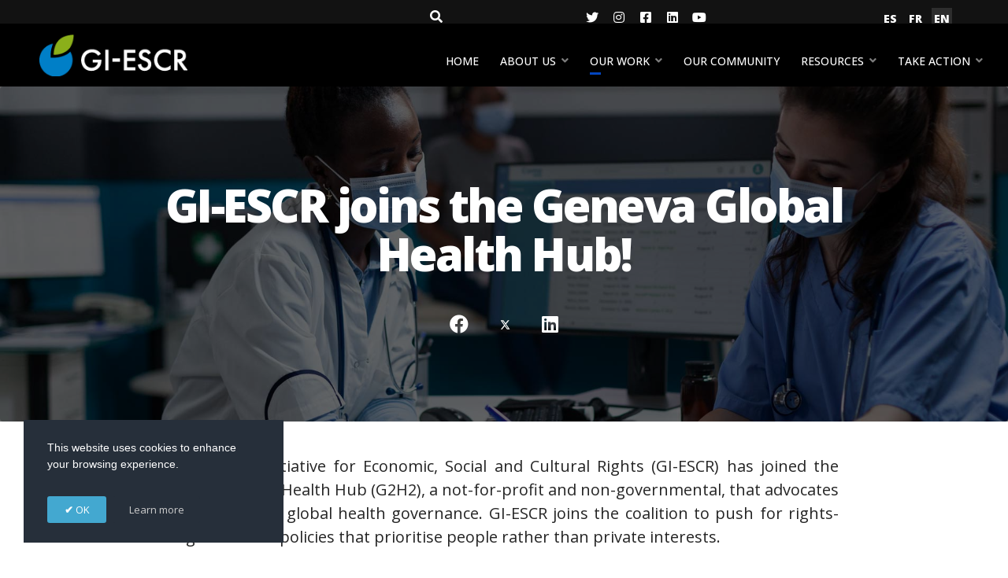

--- FILE ---
content_type: text/html; charset=utf-8
request_url: https://gi-escr.org/en/our-work/on-the-ground/gi-escr-joins-the-geneva-global-health-hub
body_size: 36906
content:

<!doctype html>
<html lang="en-gb" dir="ltr">
    <head>
        <meta charset="utf-8">
        <meta name="viewport" content="width=device-width, initial-scale=1, shrink-to-fit=no">
        <link rel="canonical" href="https://gi-escr.org/en/our-work/on-the-ground/gi-escr-joins-the-geneva-global-health-hub">
        <meta charset="utf-8">
	<meta name="rights" content="The Global Initiative for Economic, Social and Cultural Rights">
	<meta name="og:title" content="GI-ESCR joins the Geneva Global Health Hub! ">
	<meta name="og:type" content="article">
	<meta name="og:image" content="https://gi-escr.org/images/2023_genericas/Covid/articulos-miniatura-covid-9.jpg">
	<meta name="og:url" content="https://gi-escr.org/en/our-work/on-the-ground/gi-escr-joins-the-geneva-global-health-hub">
	<meta name="og:site_name" content="Global Initiative for Economic, Social and Cultural Rights (GI-ESCR)">
	<meta name="og:description" content="GI-ESCR advances social justice and human rights worldwide, promoting equality, dignity, and accountability for all people.">
	<meta name="author" content="Macarena Cano Muñoz">
	<meta name="robots" content="max-snippet:-1, max-image-preview:large, max-video-preview:-1">
	<meta name="description" content="GI-ESCR advances social justice and human rights worldwide, promoting equality, dignity, and accountability for all people.">
	<meta name="generator" content="HELIX_ULTIMATE_GENERATOR_TEXT">
	<title>Global Initiative for Economic, Social and Cultural Rights (GI-ESCR) - GI-ESCR joins the Geneva Global Health Hub! </title>
	<link href="https://gi-escr.org/en/component/search/?layout=blog&amp;id=1911&amp;Itemid=182&amp;catid=75&amp;format=opensearch" rel="search" title="Search Global Initiative for Economic, Social and Cultural Rights (GI-ESCR)" type="application/opensearchdescription+xml">
	<link href="/images/logos/favicon.svg" rel="icon" type="image/vnd.microsoft.icon">
	<link href="/media/plg_system_webauthn/css/button.min.css?1cd634780d290161d63741dbd4207af1" rel="stylesheet" />
	<link href="/media/vendor/joomla-custom-elements/css/joomla-alert.min.css?0.2.0" rel="stylesheet" />
	<link href="https://gi-escr.org/plugins/content/dearflip/dflip/css/dflip.min.css?v=2.1.189" rel="stylesheet" />
	<link href="/media/com_rstbox/css/vendor/animate.min.css?1cd634780d290161d63741dbd4207af1" rel="stylesheet" />
	<link href="/media/com_rstbox/css/engagebox.css?1cd634780d290161d63741dbd4207af1" rel="stylesheet" />
	<link href="/media/com_convertforms/css/convertforms.css?1cd634780d290161d63741dbd4207af1" rel="stylesheet" />
	<link href="//fonts.googleapis.com/css?family=Open+Sans" rel="stylesheet" />
	<link href="/components/com_sppagebuilder/assets/css/font-awesome-5.min.css" rel="stylesheet" />
	<link href="/components/com_sppagebuilder/assets/css/font-awesome-v4-shims.css" rel="stylesheet" />
	<link href="/components/com_sppagebuilder/assets/css/animate.min.css" rel="stylesheet" />
	<link href="/components/com_sppagebuilder/assets/css/sppagebuilder.css" rel="stylesheet" />
	<link href="/media/plg_engagebox_yesno/css/styles.css?1cd634780d290161d63741dbd4207af1" rel="stylesheet" />
	<link href="//fonts.googleapis.com/css?family=Open Sans:100,100i,200,200i,300,300i,400,400i,500,500i,600,600i,700,700i,800,800i,900,900i&amp;subset=latin&amp;display=swap" rel="stylesheet" media="none" onload="media=&quot;all&quot;" />
	<link href="//fonts.googleapis.com/css?family=Open Sans:100,100i,200,200i,300,300i,400,400i,500,500i,600,600i,700,700i,800,800i,900,900i&amp;subset=cyrillic&amp;display=swap" rel="stylesheet" media="none" onload="media=&quot;all&quot;" />
	<link href="/templates/wimble/css/bootstrap.min.css" rel="stylesheet" />
	<link href="/plugins/system/helixultimate/assets/css/system-j4.min.css" rel="stylesheet" />
	<link href="/templates/wimble/css/font-awesome.min.css" rel="stylesheet" />
	<link href="/templates/wimble/css/custom.css" rel="stylesheet" />
	<link href="/templates/wimble/css/fa-v4-shims.css" rel="stylesheet" />
	<link href="/templates/wimble/css/template.css" rel="stylesheet" />
	<link href="/templates/wimble/css/presets/default.css" rel="stylesheet" />
	<link href="/media/mod_languages/css/template.min.css?1cd634780d290161d63741dbd4207af1" rel="stylesheet" />
	<link href="/components/com_sppagebuilder/assets/css/magnific-popup.css" rel="stylesheet" />
	<link href="/plugins/system/djaccessibility/module/assets/css/accessibility.css?1.05" rel="stylesheet" />
	<link href="https://fonts.googleapis.com/css2?family=Roboto:wght@400;700&amp;display=swap" rel="stylesheet" />
	<style>.eb-5 .eb-dialog{--eb-max-width:700px;--eb-height:500px;--eb-padding:30px;--eb-border-radius:10px;--eb-background-color:rgba(255, 255, 255, 1);--eb-text-color:rgba(51, 51, 51, 1);--eb-dialog-shadow:var(--eb-shadow-none);--eb-border-style:solid;--eb-border-color:rgba(0, 0, 0, 0.4);--eb-border-width:1px;--eb-overlay-enabled:1;--eb-overlay-clickable:1;--eb-bg-image-enabled:0;--eb-background-image:none;}.eb-5 .eb-close{--eb-close-button-inside:block;--eb-close-button-outside:none;--eb-close-button-icon:block;--eb-close-button-image:none;--eb-close-button-font-size:30px;--eb-close-button-color:rgba(136, 136, 136, 1);--eb-close-button-hover-color:rgba(85, 85, 85, 1);}.eb-5 .eb-backdrop{--eb-overlay-background-color:rgba(0, 0, 0, 0.4);}.eb-5.eb-inst{justify-content:center;align-items:center;}</style>
	<style>.eb-5 {
                --animation_duration: 300ms;

            }
        </style>
	<style>.eb-6 .eb-dialog{--eb-max-width:700px;--eb-height:500px;--eb-padding:30px;--eb-border-radius:10px;--eb-background-color:rgba(255, 255, 255, 1);--eb-text-color:rgba(51, 51, 51, 1);--eb-dialog-shadow:var(--eb-shadow-none);--eb-border-style:solid;--eb-border-color:rgba(0, 0, 0, 0.4);--eb-border-width:1px;--eb-overlay-enabled:1;--eb-overlay-clickable:1;--eb-bg-image-enabled:0;--eb-background-image:none;}.eb-6 .eb-close{--eb-close-button-inside:block;--eb-close-button-outside:none;--eb-close-button-icon:block;--eb-close-button-image:none;--eb-close-button-font-size:30px;--eb-close-button-color:rgba(136, 136, 136, 1);--eb-close-button-hover-color:rgba(85, 85, 85, 1);}.eb-6 .eb-backdrop{--eb-overlay-background-color:rgba(0, 0, 0, 0.4);}.eb-6.eb-inst{justify-content:center;align-items:center;}</style>
	<style>.eb-6 {
                --animation_duration: 300ms;

            }
        </style>
	<style>.eb-7 .eb-dialog{--eb-max-width:700px;--eb-height:500px;--eb-padding:30px;--eb-border-radius:10px;--eb-background-color:rgba(255, 255, 255, 1);--eb-text-color:rgba(51, 51, 51, 1);--eb-dialog-shadow:var(--eb-shadow-none);--eb-border-style:solid;--eb-border-color:rgba(0, 0, 0, 0.4);--eb-border-width:1px;--eb-overlay-enabled:1;--eb-overlay-clickable:1;--eb-bg-image-enabled:0;--eb-background-image:none;}.eb-7 .eb-close{--eb-close-button-inside:block;--eb-close-button-outside:none;--eb-close-button-icon:block;--eb-close-button-image:none;--eb-close-button-font-size:30px;--eb-close-button-color:rgba(136, 136, 136, 1);--eb-close-button-hover-color:rgba(85, 85, 85, 1);}.eb-7 .eb-backdrop{--eb-overlay-background-color:rgba(0, 0, 0, 0.4);}.eb-7.eb-inst{justify-content:center;align-items:center;}</style>
	<style>.eb-7 {
                --animation_duration: 300ms;

            }
        </style>
	<style>.eb-9 .eb-dialog{--eb-max-width:700px;--eb-height:500px;--eb-padding:30px;--eb-border-radius:10px;--eb-background-color:rgba(255, 255, 255, 1);--eb-text-color:rgba(51, 51, 51, 1);--eb-dialog-shadow:var(--eb-shadow-none);--eb-border-style:solid;--eb-border-color:rgba(0, 0, 0, 0.4);--eb-border-width:1px;--eb-overlay-enabled:1;--eb-overlay-clickable:1;--eb-bg-image-enabled:0;--eb-background-image:none;}.eb-9 .eb-close{--eb-close-button-inside:block;--eb-close-button-outside:none;--eb-close-button-icon:block;--eb-close-button-image:none;--eb-close-button-font-size:30px;--eb-close-button-color:rgba(136, 136, 136, 1);--eb-close-button-hover-color:rgba(85, 85, 85, 1);}.eb-9 .eb-backdrop{--eb-overlay-background-color:rgba(0, 0, 0, 0.4);}.eb-9.eb-inst{justify-content:center;align-items:center;}</style>
	<style>.eb-9 {
                --animation_duration: 300ms;

            }
        </style>
	<style>.eb-16 .eb-dialog{--eb-max-width:700px;--eb-height:500px;--eb-padding:30px;--eb-border-radius:10px;--eb-background-color:rgba(255, 255, 255, 1);--eb-text-color:rgba(51, 51, 51, 1);--eb-dialog-shadow:var(--eb-shadow-none);--eb-border-style:solid;--eb-border-color:rgba(0, 0, 0, 0.4);--eb-border-width:1px;--eb-overlay-enabled:1;--eb-overlay-clickable:1;--eb-bg-image-enabled:0;--eb-background-image:none;}.eb-16 .eb-close{--eb-close-button-inside:block;--eb-close-button-outside:none;--eb-close-button-icon:block;--eb-close-button-image:none;--eb-close-button-font-size:30px;--eb-close-button-color:rgba(136, 136, 136, 1);--eb-close-button-hover-color:rgba(85, 85, 85, 1);}.eb-16 .eb-backdrop{--eb-overlay-background-color:rgba(0, 0, 0, 0.4);}.eb-16.eb-inst{justify-content:center;align-items:center;}</style>
	<style>.eb-16 {
                --animation_duration: 300ms;

            }
        </style>
	<style>.eb-24 .eb-dialog{--eb-max-width:600px;--eb-height:auto;--eb-padding:30px;--eb-border-radius:0;--eb-background-color:rgba(255, 255, 255, 1);--eb-text-color:rgba(51, 51, 51, 1);--eb-dialog-shadow:var(--eb-shadow-none);--eb-border-style:solid;--eb-border-color:rgba(0, 0, 0, 0.4);--eb-border-width:1px;--eb-overlay-enabled:1;--eb-overlay-clickable:1;--eb-bg-image-enabled:0;--eb-background-image:none;}.eb-24 .eb-close{--eb-close-button-inside:block;--eb-close-button-outside:none;--eb-close-button-icon:block;--eb-close-button-image:none;--eb-close-button-font-size:30px;--eb-close-button-color:rgba(136, 136, 136, 1);--eb-close-button-hover-color:rgba(85, 85, 85, 1);}.eb-24 .eb-backdrop{--eb-overlay-background-color:rgba(0, 0, 0, 0.7);}.eb-24.eb-inst{justify-content:center;align-items:center;}</style>
	<style>.eb-24 {
                --animation_duration: 300ms;

            }
        </style>
	<style>#cf_14 .cf-control-group[data-key="1"] {
                --button-border-radius: 25px;
--button-padding: 15px 35px;
--button-color: #ffffff;
--button-font-size: 14px;
--button-background-color: #001e37;

            }
        </style>
	<style>.convertforms {
                --color-primary: #4285F4;
--color-success: #0F9D58;
--color-danger: #d73e31;
--color-warning: #F4B400;
--color-default: #444;
--color-grey: #ccc;

            }
        </style>
	<style>#cf_14 {
                --font: Open Sans;
--max-width: 590px;
--background-color: rgba(240, 244, 246, 1);
--border-radius: 0px;
--control-gap: 10px;
--label-color: #000000;
--label-size: 16px;
--label-weight: 400;
--input-color: #000000;
--input-placeholder-color: #00000070;
--input-text-align: left;
--input-background-color: #ffffff;
--input-border-color: #f3f8fb;
--input-border-radius: 4px;
--input-size: 16px;
--input-padding: 14px 20px;

            }
        </style>
	<style>.cf-field-hp {
				display: none;
				position: absolute;
				left: -9000px;
			}label {
    transform: unset;
}
.convertforms .cf-label {
    color: #000;
    font-size: 14px;
    font-weight: bold;
}
.convertforms .cf-label .cf-required-label {
    color: #000000;
    font-weight: 400;
}
.convertforms .cf-input {
    color: #000;
    background-color: #f3f8fb !important;
    border: solid 1px #f3f8fb !important;
    border-radius: var(--input-border-radius);
}
span.cf-btn-text {
    font-weight: bold;
}</style>
	<style>.eb-25 .eb-dialog{--eb-max-width:610px;--eb-height:auto;--eb-padding:15px;--eb-background-color:rgba(255, 255, 255, 1);--eb-text-color:rgba(51, 51, 51, 1);--eb-dialog-shadow:var(--eb-shadow-none);text-align:left;--eb-border-style:none;--eb-border-color:rgba(0, 0, 0, 0.4);--eb-border-width:0px;--eb-overlay-enabled:1;--eb-overlay-clickable:1;--eb-bg-image-enabled:0;--eb-background-image:none;}.eb-25 .eb-close{--eb-close-button-inside:block;--eb-close-button-outside:none;--eb-close-button-icon:block;--eb-close-button-image:none;--eb-close-button-font-size:14px;--eb-close-button-color:rgba(136, 136, 136, 1);--eb-close-button-hover-color:rgba(85, 85, 85, 1);}.eb-25 .eb-dialog .eb-container{justify-content:flex-start;min-height:100%;display:flex;flex-direction:column;}.eb-25 .eb-backdrop{--eb-overlay-background-color:rgba(0, 0, 0, 0.5);}.eb-25.eb-inst{justify-content:center;align-items:flex-start;}@media screen and (max-width: 1024px){.eb-25 .eb-dialog{--eb-height:auto;--eb-bg-image-enabled:inherit;--eb-background-image:none;}}@media screen and (max-width: 575px){.eb-25 .eb-dialog{--eb-height:auto;--eb-bg-image-enabled:inherit;--eb-background-image:none;}}</style>
	<style>.eb-25 {
                --animation_duration: 300ms;

            }
        </style>
	<style>#cf_1 .cf-control-group[data-key="1"] {
                --button-border-radius: 25px;
--button-padding: 15px 35px;
--button-color: #001e37;
--button-font-size: 14px;
--button-background-color: #001e37;

            }
        </style>
	<style>#cf_1 {
                --font: Open Sans;
--background-color: none;
--border-radius: 0px;
--control-gap: 10px;
--label-color: #000000;
--label-size: 16px;
--label-weight: 400;
--input-color: #000000;
--input-placeholder-color: #00000070;
--input-text-align: left;
--input-background-color: #f3f8fb;
--input-border-color: #f3f8fb;
--input-border-radius: 4px;
--input-size: 16px;
--input-padding: 14px 20px;

            }
        </style>
	<style>.cf-field-hp {
				display: none;
				position: absolute;
				left: -9000px;
			}label {
    transform: unset;
}
.convertforms .cf-label {
    color: #000;
    font-size: 14px;
    font-weight: bold;
}
.convertforms .cf-label .cf-required-label {
    color: #000000;
    font-weight: 400;
}
.convertforms .cf-input {
    color: #000;
    background-color: #f3f8fb !important;
    border: solid 1px #f3f8fb !important;
    border-radius: var(--input-border-radius);
}
span.cf-btn-text {
    font-weight: bold;
}
</style>
	<style>.eb-26 .eb-dialog{--eb-max-width:610px;--eb-height:auto;--eb-padding:15px;--eb-border-radius:0;--eb-background-color:rgba(255, 255, 255, 1);--eb-text-color:rgba(51, 51, 51, 1);--eb-dialog-shadow:var(--eb-shadow-none);--eb-border-style:none;--eb-border-color:rgba(0, 0, 0, 0.4);--eb-border-width:0px;--eb-overlay-enabled:1;--eb-overlay-clickable:1;--eb-bg-image-enabled:0;--eb-background-image:none;}.eb-26 .eb-close{--eb-close-button-inside:block;--eb-close-button-outside:none;--eb-close-button-icon:block;--eb-close-button-image:none;--eb-close-button-font-size:14px;--eb-close-button-color:rgba(136, 136, 136, 1);--eb-close-button-hover-color:rgba(85, 85, 85, 1);}.eb-26 .eb-backdrop{--eb-overlay-background-color:rgba(0, 0, 0, 0.5);}.eb-26.eb-inst{justify-content:center;align-items:flex-start;}</style>
	<style>.eb-26 {
                --animation_duration: 300ms;

            }
        </style>
	<style>#cf_3 .cf-control-group[data-key="1"] {
                --button-border-radius: 25px;
--button-padding: 15px 35px;
--button-color: #001e37;
--button-font-size: 14px;
--button-background-color: #001e37;

            }
        </style>
	<style>#cf_3 {
                --font: Open Sans;
--background-color: none;
--border-radius: 0px;
--control-gap: 10px;
--label-color: #000000;
--label-size: 16px;
--label-weight: 400;
--input-color: #000000;
--input-placeholder-color: #00000070;
--input-text-align: left;
--input-background-color: #f3f8fb;
--input-border-color: #f3f8fb;
--input-border-radius: 4px;
--input-size: 16px;
--input-padding: 14px 20px;

            }
        </style>
	<style>.eb-27 .eb-dialog{--eb-max-width:610px;--eb-height:auto;--eb-padding:15px;--eb-border-radius:0;--eb-background-color:rgba(255, 255, 255, 1);--eb-text-color:rgba(51, 51, 51, 1);--eb-dialog-shadow:var(--eb-shadow-none);--eb-border-style:none;--eb-border-color:rgba(0, 0, 0, 0.4);--eb-border-width:0px;--eb-overlay-enabled:1;--eb-overlay-clickable:1;--eb-bg-image-enabled:0;--eb-background-image:none;}.eb-27 .eb-close{--eb-close-button-inside:block;--eb-close-button-outside:none;--eb-close-button-icon:block;--eb-close-button-image:none;--eb-close-button-font-size:14px;--eb-close-button-color:rgba(136, 136, 136, 1);--eb-close-button-hover-color:rgba(85, 85, 85, 1);}.eb-27 .eb-backdrop{--eb-overlay-background-color:rgba(0, 0, 0, 0.5);}.eb-27.eb-inst{justify-content:center;align-items:flex-start;}</style>
	<style>.eb-27 {
                --animation_duration: 300ms;

            }
        </style>
	<style>#cf_2 .cf-control-group[data-key="1"] {
                --button-border-radius: 25px;
--button-padding: 15px 35px;
--button-color: #001e37;
--button-font-size: 14px;
--button-background-color: #001e37;

            }
        </style>
	<style>#cf_2 {
                --font: Open Sans;
--background-color: none;
--border-radius: 0px;
--control-gap: 10px;
--label-color: #000000;
--label-size: 16px;
--label-weight: 400;
--input-color: #000000;
--input-placeholder-color: #00000070;
--input-text-align: left;
--input-background-color: #f3f8fb;
--input-border-color: #f3f8fb;
--input-border-radius: 4px;
--input-size: 16px;
--input-padding: 14px 20px;

            }
        </style>
	<style>.eb-28 .eb-dialog{--eb-max-width:610px;--eb-height:auto;--eb-padding:15px;--eb-border-radius:0;--eb-background-color:rgba(255, 255, 255, 1);--eb-text-color:rgba(51, 51, 51, 1);--eb-dialog-shadow:var(--eb-shadow-none);--eb-border-style:none;--eb-border-color:rgba(0, 0, 0, 0.4);--eb-border-width:0px;--eb-overlay-enabled:1;--eb-overlay-clickable:1;--eb-bg-image-enabled:0;--eb-background-image:none;}.eb-28 .eb-close{--eb-close-button-inside:block;--eb-close-button-outside:none;--eb-close-button-icon:block;--eb-close-button-image:none;--eb-close-button-font-size:14px;--eb-close-button-color:rgba(136, 136, 136, 1);--eb-close-button-hover-color:rgba(85, 85, 85, 1);}.eb-28 .eb-backdrop{--eb-overlay-background-color:rgba(0, 0, 0, 0.5);}.eb-28.eb-inst{justify-content:center;align-items:flex-start;}</style>
	<style>.eb-28 {
                --animation_duration: 300ms;

            }
        </style>
	<style>.eb-29 .eb-dialog{--eb-max-width:610px;--eb-height:auto;--eb-padding:15px;--eb-border-radius:0;--eb-background-color:rgba(255, 255, 255, 1);--eb-text-color:rgba(51, 51, 51, 1);--eb-dialog-shadow:var(--eb-shadow-none);--eb-border-style:none;--eb-border-color:rgba(0, 0, 0, 0.4);--eb-border-width:0px;--eb-overlay-enabled:1;--eb-overlay-clickable:1;--eb-bg-image-enabled:0;--eb-background-image:none;}.eb-29 .eb-close{--eb-close-button-inside:block;--eb-close-button-outside:none;--eb-close-button-icon:block;--eb-close-button-image:none;--eb-close-button-font-size:14px;--eb-close-button-color:rgba(136, 136, 136, 1);--eb-close-button-hover-color:rgba(85, 85, 85, 1);}.eb-29 .eb-backdrop{--eb-overlay-background-color:rgba(0, 0, 0, 0.5);}.eb-29.eb-inst{justify-content:center;align-items:flex-start;}</style>
	<style>.eb-29 {
                --animation_duration: 300ms;

            }
        </style>
	<style>.eb-30 .eb-dialog{--eb-max-width:600px;--eb-height:auto;--eb-padding:30px;--eb-border-radius:0;--eb-background-color:rgba(255, 255, 255, 1);--eb-text-color:rgba(51, 51, 51, 1);--eb-dialog-shadow:var(--eb-shadow-none);--eb-border-style:solid;--eb-border-color:rgba(0, 0, 0, 0.4);--eb-border-width:1px;--eb-overlay-enabled:1;--eb-overlay-clickable:1;--eb-bg-image-enabled:0;--eb-background-image:none;}.eb-30 .eb-close{--eb-close-button-inside:block;--eb-close-button-outside:none;--eb-close-button-icon:block;--eb-close-button-image:none;--eb-close-button-font-size:30px;--eb-close-button-color:rgba(136, 136, 136, 1);--eb-close-button-hover-color:rgba(85, 85, 85, 1);}.eb-30 .eb-backdrop{--eb-overlay-background-color:rgba(0, 0, 0, 0.7);}.eb-30.eb-inst{justify-content:center;align-items:center;}</style>
	<style>.eb-30 {
                --animation_duration: 300ms;

            }
        </style>
	<style>.eb-31 .eb-dialog{--eb-max-width:700px;--eb-height:500px;--eb-padding:30px;--eb-border-radius:10px;--eb-background-color:rgba(255, 255, 255, 1);--eb-text-color:rgba(51, 51, 51, 1);--eb-dialog-shadow:var(--eb-shadow-none);--eb-border-style:solid;--eb-border-color:rgba(0, 0, 0, 0.4);--eb-border-width:1px;--eb-overlay-enabled:1;--eb-overlay-clickable:1;--eb-bg-image-enabled:0;--eb-background-image:none;}.eb-31 .eb-close{--eb-close-button-inside:block;--eb-close-button-outside:none;--eb-close-button-icon:block;--eb-close-button-image:none;--eb-close-button-font-size:30px;--eb-close-button-color:rgba(136, 136, 136, 1);--eb-close-button-hover-color:rgba(85, 85, 85, 1);}.eb-31 .eb-backdrop{--eb-overlay-background-color:rgba(0, 0, 0, 0.4);}.eb-31.eb-inst{justify-content:center;align-items:center;}</style>
	<style>.eb-31 {
                --animation_duration: 300ms;

            }
        </style>
	<style>.eb-34 .eb-dialog{--eb-max-width:700px;--eb-height:500px;--eb-padding:30px;--eb-border-radius:10px;--eb-background-color:rgba(255, 255, 255, 1);--eb-text-color:rgba(51, 51, 51, 1);--eb-dialog-shadow:var(--eb-shadow-none);--eb-border-style:solid;--eb-border-color:rgba(0, 0, 0, 0.4);--eb-border-width:1px;--eb-overlay-enabled:1;--eb-overlay-clickable:1;--eb-bg-image-enabled:0;--eb-background-image:none;}.eb-34 .eb-close{--eb-close-button-inside:block;--eb-close-button-outside:none;--eb-close-button-icon:block;--eb-close-button-image:none;--eb-close-button-font-size:30px;--eb-close-button-color:rgba(136, 136, 136, 1);--eb-close-button-hover-color:rgba(85, 85, 85, 1);}.eb-34 .eb-backdrop{--eb-overlay-background-color:rgba(0, 0, 0, 0.4);}.eb-34.eb-inst{justify-content:center;align-items:center;}</style>
	<style>.eb-34 {
                --animation_duration: 300ms;

            }
        </style>
	<style>.eb-35 .eb-dialog{--eb-max-width:700px;--eb-height:500px;--eb-padding:30px;--eb-border-radius:10px;--eb-background-color:rgba(255, 255, 255, 1);--eb-text-color:rgba(51, 51, 51, 1);--eb-dialog-shadow:var(--eb-shadow-none);--eb-border-style:solid;--eb-border-color:rgba(0, 0, 0, 0.4);--eb-border-width:1px;--eb-overlay-enabled:1;--eb-overlay-clickable:1;--eb-bg-image-enabled:0;--eb-background-image:none;}.eb-35 .eb-close{--eb-close-button-inside:block;--eb-close-button-outside:none;--eb-close-button-icon:block;--eb-close-button-image:none;--eb-close-button-font-size:30px;--eb-close-button-color:rgba(136, 136, 136, 1);--eb-close-button-hover-color:rgba(85, 85, 85, 1);}.eb-35 .eb-backdrop{--eb-overlay-background-color:rgba(0, 0, 0, 0.4);}.eb-35.eb-inst{justify-content:center;align-items:center;}</style>
	<style>.eb-35 {
                --animation_duration: 300ms;

            }
        </style>
	<style>.eb-42 .eb-dialog{--eb-max-width:700px;--eb-height:500px;--eb-padding:30px;--eb-border-radius:10px;--eb-background-color:rgba(255, 255, 255, 1);--eb-text-color:rgba(51, 51, 51, 1);--eb-dialog-shadow:var(--eb-shadow-none);--eb-border-style:solid;--eb-border-color:rgba(0, 0, 0, 0.4);--eb-border-width:1px;--eb-overlay-enabled:1;--eb-overlay-clickable:1;--eb-bg-image-enabled:0;--eb-background-image:none;}.eb-42 .eb-close{--eb-close-button-inside:block;--eb-close-button-outside:none;--eb-close-button-icon:block;--eb-close-button-image:none;--eb-close-button-font-size:30px;--eb-close-button-color:rgba(136, 136, 136, 1);--eb-close-button-hover-color:rgba(85, 85, 85, 1);}.eb-42 .eb-backdrop{--eb-overlay-background-color:rgba(0, 0, 0, 0.4);}.eb-42.eb-inst{justify-content:center;align-items:center;}</style>
	<style>.eb-42 {
                --animation_duration: 300ms;

            }
        </style>
	<style>.eb-45 .eb-dialog{--eb-max-width:700px;--eb-height:500px;--eb-padding:30px;--eb-border-radius:10px;--eb-background-color:rgba(255, 255, 255, 1);--eb-text-color:rgba(51, 51, 51, 1);--eb-dialog-shadow:var(--eb-shadow-none);--eb-border-style:solid;--eb-border-color:rgba(0, 0, 0, 0.4);--eb-border-width:1px;--eb-overlay-enabled:1;--eb-overlay-clickable:1;--eb-bg-image-enabled:0;--eb-background-image:none;}.eb-45 .eb-close{--eb-close-button-inside:block;--eb-close-button-outside:none;--eb-close-button-icon:block;--eb-close-button-image:none;--eb-close-button-font-size:30px;--eb-close-button-color:rgba(136, 136, 136, 1);--eb-close-button-hover-color:rgba(85, 85, 85, 1);}.eb-45 .eb-backdrop{--eb-overlay-background-color:rgba(0, 0, 0, 0.4);}.eb-45.eb-inst{justify-content:center;align-items:center;}</style>
	<style>.eb-45 {
                --animation_duration: 300ms;

            }
        </style>
	<style>.eb-46 .eb-dialog{--eb-max-width:700px;--eb-height:500px;--eb-padding:30px;--eb-border-radius:10px;--eb-background-color:rgba(255, 255, 255, 1);--eb-text-color:rgba(51, 51, 51, 1);--eb-dialog-shadow:var(--eb-shadow-none);--eb-border-style:solid;--eb-border-color:rgba(0, 0, 0, 0.4);--eb-border-width:1px;--eb-overlay-enabled:1;--eb-overlay-clickable:1;--eb-bg-image-enabled:0;--eb-background-image:none;}.eb-46 .eb-close{--eb-close-button-inside:block;--eb-close-button-outside:none;--eb-close-button-icon:block;--eb-close-button-image:none;--eb-close-button-font-size:30px;--eb-close-button-color:rgba(136, 136, 136, 1);--eb-close-button-hover-color:rgba(85, 85, 85, 1);}.eb-46 .eb-backdrop{--eb-overlay-background-color:rgba(0, 0, 0, 0.4);}.eb-46.eb-inst{justify-content:center;align-items:center;}</style>
	<style>.eb-46 {
                --animation_duration: 300ms;

            }
        </style>
	<style>.eb-48 .eb-dialog{--eb-max-width:700px;--eb-height:500px;--eb-padding:30px;--eb-border-radius:10px;--eb-background-color:rgba(255, 255, 255, 1);--eb-text-color:rgba(51, 51, 51, 1);--eb-dialog-shadow:var(--eb-shadow-none);--eb-border-style:solid;--eb-border-color:rgba(0, 0, 0, 0.4);--eb-border-width:1px;--eb-overlay-enabled:1;--eb-overlay-clickable:1;--eb-bg-image-enabled:0;--eb-background-image:none;}.eb-48 .eb-close{--eb-close-button-inside:block;--eb-close-button-outside:none;--eb-close-button-icon:block;--eb-close-button-image:none;--eb-close-button-font-size:30px;--eb-close-button-color:rgba(136, 136, 136, 1);--eb-close-button-hover-color:rgba(85, 85, 85, 1);}.eb-48 .eb-backdrop{--eb-overlay-background-color:rgba(0, 0, 0, 0.4);}.eb-48.eb-inst{justify-content:center;align-items:center;}</style>
	<style>.eb-48 {
                --animation_duration: 300ms;

            }
        </style>
	<style>#cf_5 .cf-control-group[data-key="1"] {
                --button-border-radius: 25px;
--button-padding: 15px 35px;
--button-color: #001e37;
--button-font-size: 14px;
--button-background-color: #001e37;

            }
        </style>
	<style>#cf_5 {
                --font: Open Sans;
--background-color: none;
--border-radius: 0px;
--control-gap: 10px;
--label-color: #000000;
--label-size: 16px;
--label-weight: 400;
--input-color: #000000;
--input-placeholder-color: #00000070;
--input-text-align: left;
--input-background-color: #f3f8fb;
--input-border-color: #f3f8fb;
--input-border-radius: 4px;
--input-size: 16px;
--input-padding: 14px 20px;

            }
        </style>
	<style>.eb-55 .eb-dialog{--eb-max-width:610px;--eb-height:auto;--eb-padding:15px;--eb-background-color:rgba(255, 255, 255, 1);--eb-text-color:rgba(51, 51, 51, 1);--eb-dialog-shadow:var(--eb-shadow-none);text-align:left;--eb-border-style:none;--eb-border-color:rgba(0, 0, 0, 0.4);--eb-border-width:0px;--eb-overlay-enabled:1;--eb-overlay-clickable:1;--eb-bg-image-enabled:0;--eb-background-image:none;}.eb-55 .eb-close{--eb-close-button-inside:block;--eb-close-button-outside:none;--eb-close-button-icon:block;--eb-close-button-image:none;--eb-close-button-font-size:14px;--eb-close-button-color:rgba(136, 136, 136, 1);--eb-close-button-hover-color:rgba(85, 85, 85, 1);}.eb-55 .eb-dialog .eb-container{justify-content:flex-start;min-height:100%;display:flex;flex-direction:column;}.eb-55 .eb-backdrop{--eb-overlay-background-color:rgba(0, 0, 0, 0.5);}.eb-55.eb-inst{justify-content:center;align-items:flex-start;}@media screen and (max-width: 1024px){.eb-55 .eb-dialog{--eb-height:auto;--eb-bg-image-enabled:inherit;--eb-background-image:none;}}@media screen and (max-width: 575px){.eb-55 .eb-dialog{--eb-height:auto;--eb-bg-image-enabled:inherit;--eb-background-image:none;}}</style>
	<style>.eb-55 {
                --animation_duration: 300ms;

            }
        </style>
	<style>#cf_7 .cf-control-group[data-key="1"] {
                --button-border-radius: 25px;
--button-padding: 15px 35px;
--button-color: #001e37;
--button-font-size: 14px;
--button-background-color: #001e37;

            }
        </style>
	<style>#cf_7 {
                --font: Open Sans;
--background-color: none;
--border-radius: 0px;
--control-gap: 10px;
--label-color: #000000;
--label-size: 16px;
--label-weight: 400;
--input-color: #000000;
--input-placeholder-color: #00000070;
--input-text-align: left;
--input-background-color: #f3f8fb;
--input-border-color: #f3f8fb;
--input-border-radius: 4px;
--input-size: 16px;
--input-padding: 14px 20px;

            }
        </style>
	<style>.eb-56 .eb-dialog{--eb-max-width:610px;--eb-height:auto;--eb-padding:15px;--eb-background-color:rgba(255, 255, 255, 1);--eb-text-color:rgba(51, 51, 51, 1);--eb-dialog-shadow:var(--eb-shadow-none);text-align:left;--eb-border-style:none;--eb-border-color:rgba(0, 0, 0, 0.4);--eb-border-width:0px;--eb-overlay-enabled:1;--eb-overlay-clickable:1;--eb-bg-image-enabled:0;--eb-background-image:none;}.eb-56 .eb-close{--eb-close-button-inside:block;--eb-close-button-outside:none;--eb-close-button-icon:block;--eb-close-button-image:none;--eb-close-button-font-size:14px;--eb-close-button-color:rgba(136, 136, 136, 1);--eb-close-button-hover-color:rgba(85, 85, 85, 1);}.eb-56 .eb-dialog .eb-container{justify-content:flex-start;min-height:100%;display:flex;flex-direction:column;}.eb-56 .eb-backdrop{--eb-overlay-background-color:rgba(0, 0, 0, 0.5);}.eb-56.eb-inst{justify-content:center;align-items:flex-start;}@media screen and (max-width: 1024px){.eb-56 .eb-dialog{--eb-height:auto;--eb-bg-image-enabled:inherit;--eb-background-image:none;}}@media screen and (max-width: 575px){.eb-56 .eb-dialog{--eb-height:auto;--eb-bg-image-enabled:inherit;--eb-background-image:none;}}</style>
	<style>.eb-56 {
                --animation_duration: 300ms;

            }
        </style>
	<style>#cf_6 .cf-control-group[data-key="1"] {
                --button-border-radius: 25px;
--button-padding: 15px 35px;
--button-color: #001e37;
--button-font-size: 14px;
--button-background-color: #001e37;

            }
        </style>
	<style>#cf_6 {
                --font: Open Sans;
--background-color: none;
--border-radius: 0px;
--control-gap: 10px;
--label-color: #000000;
--label-size: 16px;
--label-weight: 400;
--input-color: #000000;
--input-placeholder-color: #00000070;
--input-text-align: left;
--input-background-color: #f3f8fb;
--input-border-color: #f3f8fb;
--input-border-radius: 4px;
--input-size: 16px;
--input-padding: 14px 20px;

            }
        </style>
	<style>.eb-57 .eb-dialog{--eb-max-width:610px;--eb-height:auto;--eb-padding:15px;--eb-background-color:rgba(255, 255, 255, 1);--eb-text-color:rgba(51, 51, 51, 1);--eb-dialog-shadow:var(--eb-shadow-none);text-align:left;--eb-border-style:none;--eb-border-color:rgba(0, 0, 0, 0.4);--eb-border-width:0px;--eb-overlay-enabled:1;--eb-overlay-clickable:1;--eb-bg-image-enabled:0;--eb-background-image:none;}.eb-57 .eb-close{--eb-close-button-inside:block;--eb-close-button-outside:none;--eb-close-button-icon:block;--eb-close-button-image:none;--eb-close-button-font-size:14px;--eb-close-button-color:rgba(136, 136, 136, 1);--eb-close-button-hover-color:rgba(85, 85, 85, 1);}.eb-57 .eb-dialog .eb-container{justify-content:flex-start;min-height:100%;display:flex;flex-direction:column;}.eb-57 .eb-backdrop{--eb-overlay-background-color:rgba(0, 0, 0, 0.5);}.eb-57.eb-inst{justify-content:center;align-items:flex-start;}@media screen and (max-width: 1024px){.eb-57 .eb-dialog{--eb-height:auto;--eb-bg-image-enabled:inherit;--eb-background-image:none;}}@media screen and (max-width: 575px){.eb-57 .eb-dialog{--eb-height:auto;--eb-bg-image-enabled:inherit;--eb-background-image:none;}}</style>
	<style>.eb-57 {
                --animation_duration: 300ms;

            }
        </style>
	<style>.eb-58 .eb-dialog{--eb-max-width:610px;--eb-height:auto;--eb-padding:15px;--eb-background-color:rgba(255, 255, 255, 1);--eb-text-color:rgba(51, 51, 51, 1);--eb-dialog-shadow:var(--eb-shadow-none);text-align:left;--eb-border-style:none;--eb-border-color:rgba(0, 0, 0, 0.4);--eb-border-width:0px;--eb-overlay-enabled:1;--eb-overlay-clickable:1;--eb-bg-image-enabled:0;--eb-background-image:none;}.eb-58 .eb-close{--eb-close-button-inside:block;--eb-close-button-outside:none;--eb-close-button-icon:block;--eb-close-button-image:none;--eb-close-button-font-size:14px;--eb-close-button-color:rgba(136, 136, 136, 1);--eb-close-button-hover-color:rgba(85, 85, 85, 1);}.eb-58 .eb-dialog .eb-container{justify-content:flex-start;min-height:100%;display:flex;flex-direction:column;}.eb-58 .eb-backdrop{--eb-overlay-background-color:rgba(0, 0, 0, 0.5);}.eb-58.eb-inst{justify-content:center;align-items:flex-start;}@media screen and (max-width: 1024px){.eb-58 .eb-dialog{--eb-height:auto;--eb-bg-image-enabled:inherit;--eb-background-image:none;}}@media screen and (max-width: 575px){.eb-58 .eb-dialog{--eb-height:auto;--eb-bg-image-enabled:inherit;--eb-background-image:none;}}</style>
	<style>.eb-58 {
                --animation_duration: 300ms;

            }
        </style>
	<style>.eb-59 .eb-dialog{--eb-max-width:330px;--eb-height:auto;--eb-padding:25px 30px;--eb-border-radius:0;--eb-background-color:rgba(38, 47, 58, 1);--eb-text-color:rgba(255, 255, 255, 1);--eb-dialog-shadow:var(--eb-shadow-none);text-align:left;--eb-border-style:none;--eb-border-color:rgba(46, 198, 100, 1);--eb-border-width:15px;--eb-overlay-enabled:0;--eb-bg-image-enabled:0;--eb-background-image:none;}.eb-59.eb-inst{--eb-margin:30px;justify-content:flex-start;align-items:flex-end;}.eb-59 .eb-close{--eb-close-button-inside:none;--eb-close-button-outside:none;--eb-close-button-icon:block;--eb-close-button-image:none;--eb-close-button-font-size:22px;--eb-close-button-color:rgba(174, 174, 174, 1);--eb-close-button-hover-color:rgba(128, 128, 128, 1);}.eb-59 .eb-dialog .eb-container{justify-content:flex-start;min-height:100%;display:flex;flex-direction:column;}@media screen and (max-width: 1024px){.eb-59 .eb-dialog{--eb-height:auto;--eb-bg-image-enabled:inherit;--eb-background-image:none;}}@media screen and (max-width: 575px){.eb-59 .eb-dialog{--eb-height:auto;--eb-bg-image-enabled:inherit;--eb-background-image:none;}}</style>
	<style>.eb-59 {
                --animation_duration: 300ms;

            }
        </style>
	<style>.eboxCookieLaw .ebox-yn-headline {
    text-align: left;
}
.eboxCookieLaw .ebox-ys-buttons {
   justify-content: flex-start;
   -webkit-justify-content: flex-start;
}
.eboxCookieLaw  .ebox-ys-buttons > a:first-child:before {
    content: "\2714";
    font-weight: bold;
}</style>
	<style>.eb-62 .eb-dialog{--eb-max-width:700px;--eb-height:500px;--eb-padding:30px;--eb-border-radius:10px;--eb-background-color:rgba(255, 255, 255, 1);--eb-text-color:rgba(51, 51, 51, 1);--eb-dialog-shadow:var(--eb-shadow-none);--eb-border-style:solid;--eb-border-color:rgba(0, 0, 0, 0.4);--eb-border-width:1px;--eb-overlay-enabled:1;--eb-overlay-clickable:1;--eb-bg-image-enabled:0;--eb-background-image:none;}.eb-62 .eb-close{--eb-close-button-inside:block;--eb-close-button-outside:none;--eb-close-button-icon:block;--eb-close-button-image:none;--eb-close-button-font-size:30px;--eb-close-button-color:rgba(136, 136, 136, 1);--eb-close-button-hover-color:rgba(85, 85, 85, 1);}.eb-62 .eb-backdrop{--eb-overlay-background-color:rgba(0, 0, 0, 0.4);}.eb-62.eb-inst{justify-content:center;align-items:center;}</style>
	<style>.eb-62 {
                --animation_duration: 300ms;

            }
        </style>
	<style>.eb-63 .eb-dialog{--eb-max-width:700px;--eb-height:500px;--eb-padding:30px;--eb-border-radius:10px;--eb-background-color:rgba(255, 255, 255, 1);--eb-text-color:rgba(51, 51, 51, 1);--eb-dialog-shadow:var(--eb-shadow-none);--eb-border-style:solid;--eb-border-color:rgba(0, 0, 0, 0.4);--eb-border-width:1px;--eb-overlay-enabled:1;--eb-overlay-clickable:1;--eb-bg-image-enabled:0;--eb-background-image:none;}.eb-63 .eb-close{--eb-close-button-inside:block;--eb-close-button-outside:none;--eb-close-button-icon:block;--eb-close-button-image:none;--eb-close-button-font-size:30px;--eb-close-button-color:rgba(136, 136, 136, 1);--eb-close-button-hover-color:rgba(85, 85, 85, 1);}.eb-63 .eb-backdrop{--eb-overlay-background-color:rgba(0, 0, 0, 0.4);}.eb-63.eb-inst{justify-content:center;align-items:center;}</style>
	<style>.eb-63 {
                --animation_duration: 300ms;

            }
        </style>
	<style>.eb-72 .eb-dialog{--eb-max-width:700px;--eb-height:500px;--eb-padding:30px;--eb-border-radius:10px;--eb-background-color:rgba(255, 255, 255, 1);--eb-text-color:rgba(51, 51, 51, 1);--eb-dialog-shadow:var(--eb-shadow-none);--eb-border-style:solid;--eb-border-color:rgba(0, 0, 0, 0.4);--eb-border-width:1px;--eb-overlay-enabled:1;--eb-overlay-clickable:1;--eb-bg-image-enabled:0;--eb-background-image:none;}.eb-72 .eb-close{--eb-close-button-inside:block;--eb-close-button-outside:none;--eb-close-button-icon:block;--eb-close-button-image:none;--eb-close-button-font-size:30px;--eb-close-button-color:rgba(136, 136, 136, 1);--eb-close-button-hover-color:rgba(85, 85, 85, 1);}.eb-72 .eb-backdrop{--eb-overlay-background-color:rgba(0, 0, 0, 0.4);}.eb-72.eb-inst{justify-content:center;align-items:center;}</style>
	<style>.eb-72 {
                --animation_duration: 300ms;

            }
        </style>
	<style>.eb-74 .eb-dialog{--eb-max-width:700px;--eb-height:500px;--eb-padding:30px;--eb-border-radius:10px;--eb-background-color:rgba(255, 255, 255, 1);--eb-text-color:rgba(51, 51, 51, 1);--eb-dialog-shadow:var(--eb-shadow-none);--eb-border-style:solid;--eb-border-color:rgba(0, 0, 0, 0.4);--eb-border-width:1px;--eb-overlay-enabled:1;--eb-overlay-clickable:1;--eb-bg-image-enabled:0;--eb-background-image:none;}.eb-74 .eb-close{--eb-close-button-inside:block;--eb-close-button-outside:none;--eb-close-button-icon:block;--eb-close-button-image:none;--eb-close-button-font-size:30px;--eb-close-button-color:rgba(136, 136, 136, 1);--eb-close-button-hover-color:rgba(85, 85, 85, 1);}.eb-74 .eb-backdrop{--eb-overlay-background-color:rgba(0, 0, 0, 0.4);}.eb-74.eb-inst{justify-content:center;align-items:center;}</style>
	<style>.eb-74 {
                --animation_duration: 300ms;

            }
        </style>
	<style>#cf_8 .cf-control-group[data-key="1"] {
                --button-border-radius: 25px;
--button-padding: 15px 35px;
--button-color: #001e37;
--button-font-size: 14px;
--button-background-color: #001e37;

            }
        </style>
	<style>#cf_8 {
                --font: Open Sans;
--background-color: none;
--border-radius: 0px;
--control-gap: 10px;
--label-color: #000000;
--label-size: 16px;
--label-weight: 400;
--input-color: #000000;
--input-placeholder-color: #00000070;
--input-text-align: left;
--input-background-color: #f3f8fb;
--input-border-color: #f3f8fb;
--input-border-radius: 4px;
--input-size: 16px;
--input-padding: 14px 20px;

            }
        </style>
	<style>.eb-81 .eb-dialog{--eb-max-width:610px;--eb-height:auto;--eb-padding:15px;--eb-border-radius:0;--eb-background-color:rgba(255, 255, 255, 1);--eb-text-color:rgba(51, 51, 51, 1);--eb-dialog-shadow:var(--eb-shadow-none);--eb-border-style:none;--eb-border-color:rgba(0, 0, 0, 0.4);--eb-border-width:0px;--eb-overlay-enabled:1;--eb-overlay-clickable:1;--eb-bg-image-enabled:0;--eb-background-image:none;}.eb-81 .eb-close{--eb-close-button-inside:block;--eb-close-button-outside:none;--eb-close-button-icon:block;--eb-close-button-image:none;--eb-close-button-font-size:14px;--eb-close-button-color:rgba(136, 136, 136, 1);--eb-close-button-hover-color:rgba(85, 85, 85, 1);}.eb-81 .eb-backdrop{--eb-overlay-background-color:rgba(0, 0, 0, 0.5);}.eb-81.eb-inst{justify-content:center;align-items:flex-start;}</style>
	<style>.eb-81 {
                --animation_duration: 300ms;

            }
        </style>
	<style>#cf_11 .cf-control-group[data-key="1"] {
                --button-border-radius: 25px;
--button-padding: 15px 35px;
--button-color: #ffffff;
--button-font-size: 14px;
--button-background-color: #001e37;

            }
        </style>
	<style>#cf_11 {
                --font: Open Sans;
--max-width: 590px;
--background-color: rgba(240, 244, 246, 1);
--border-radius: 0px;
--control-gap: 10px;
--label-color: #000000;
--label-size: 16px;
--label-weight: 400;
--input-color: #000000;
--input-placeholder-color: #00000070;
--input-text-align: left;
--input-background-color: #ffffff;
--input-border-color: #f3f8fb;
--input-border-radius: 4px;
--input-size: 16px;
--input-padding: 14px 20px;

            }
        </style>
	<style>.eb-85 .eb-dialog{--eb-max-width:610px;--eb-height:auto;--eb-padding:15px;--eb-background-color:rgba(255, 255, 255, 1);--eb-text-color:rgba(51, 51, 51, 1);--eb-dialog-shadow:var(--eb-shadow-none);text-align:left;--eb-border-style:none;--eb-border-color:rgba(0, 0, 0, 0.4);--eb-border-width:0px;--eb-overlay-enabled:1;--eb-overlay-clickable:1;--eb-bg-image-enabled:0;--eb-background-image:none;}.eb-85 .eb-close{--eb-close-button-inside:block;--eb-close-button-outside:none;--eb-close-button-icon:block;--eb-close-button-image:none;--eb-close-button-font-size:14px;--eb-close-button-color:rgba(136, 136, 136, 1);--eb-close-button-hover-color:rgba(85, 85, 85, 1);}.eb-85 .eb-dialog .eb-container{justify-content:flex-start;min-height:100%;display:flex;flex-direction:column;}.eb-85 .eb-backdrop{--eb-overlay-background-color:rgba(0, 0, 0, 0.5);}.eb-85.eb-inst{justify-content:center;align-items:flex-start;}@media screen and (max-width: 1024px){.eb-85 .eb-dialog{--eb-height:auto;--eb-bg-image-enabled:inherit;--eb-background-image:none;}}@media screen and (max-width: 575px){.eb-85 .eb-dialog{--eb-height:auto;--eb-bg-image-enabled:inherit;--eb-background-image:none;}}</style>
	<style>.eb-85 {
                --animation_duration: 300ms;

            }
        </style>
	<style>#cf_12 .cf-control-group[data-key="1"] {
                --button-border-radius: 25px;
--button-padding: 15px 35px;
--button-color: #ffffff;
--button-font-size: 14px;
--button-background-color: #001e37;

            }
        </style>
	<style>#cf_12 {
                --font: Open Sans;
--max-width: 590px;
--background-color: rgba(240, 244, 246, 1);
--border-radius: 0px;
--control-gap: 10px;
--label-color: #000000;
--label-size: 16px;
--label-weight: 400;
--input-color: #000000;
--input-placeholder-color: #00000070;
--input-text-align: left;
--input-background-color: #ffffff;
--input-border-color: #f3f8fb;
--input-border-radius: 4px;
--input-size: 16px;
--input-padding: 14px 20px;

            }
        </style>
	<style>.eb-86 .eb-dialog{--eb-max-width:610px;--eb-height:auto;--eb-padding:15px;--eb-background-color:rgba(255, 255, 255, 1);--eb-text-color:rgba(51, 51, 51, 1);--eb-dialog-shadow:var(--eb-shadow-none);text-align:left;--eb-border-style:none;--eb-border-color:rgba(0, 0, 0, 0.4);--eb-border-width:0px;--eb-overlay-enabled:1;--eb-overlay-clickable:1;--eb-bg-image-enabled:0;--eb-background-image:none;}.eb-86 .eb-close{--eb-close-button-inside:block;--eb-close-button-outside:none;--eb-close-button-icon:block;--eb-close-button-image:none;--eb-close-button-font-size:14px;--eb-close-button-color:rgba(136, 136, 136, 1);--eb-close-button-hover-color:rgba(85, 85, 85, 1);}.eb-86 .eb-dialog .eb-container{justify-content:flex-start;min-height:100%;display:flex;flex-direction:column;}.eb-86 .eb-backdrop{--eb-overlay-background-color:rgba(0, 0, 0, 0.5);}.eb-86.eb-inst{justify-content:center;align-items:flex-start;}@media screen and (max-width: 1024px){.eb-86 .eb-dialog{--eb-height:auto;--eb-bg-image-enabled:inherit;--eb-background-image:none;}}@media screen and (max-width: 575px){.eb-86 .eb-dialog{--eb-height:auto;--eb-bg-image-enabled:inherit;--eb-background-image:none;}}</style>
	<style>.eb-86 {
                --animation_duration: 300ms;

            }
        </style>
	<style>.eb-87 .eb-dialog{--eb-max-width:610px;--eb-height:auto;--eb-padding:15px;--eb-border-radius:0;--eb-background-color:rgba(255, 255, 255, 1);--eb-text-color:rgba(51, 51, 51, 1);--eb-dialog-shadow:var(--eb-shadow-none);--eb-border-style:none;--eb-border-color:rgba(0, 0, 0, 0.4);--eb-border-width:0px;--eb-overlay-enabled:1;--eb-overlay-clickable:1;--eb-bg-image-enabled:0;--eb-background-image:none;}.eb-87 .eb-close{--eb-close-button-inside:block;--eb-close-button-outside:none;--eb-close-button-icon:block;--eb-close-button-image:none;--eb-close-button-font-size:14px;--eb-close-button-color:rgba(136, 136, 136, 1);--eb-close-button-hover-color:rgba(85, 85, 85, 1);}.eb-87 .eb-backdrop{--eb-overlay-background-color:rgba(0, 0, 0, 0.5);}.eb-87.eb-inst{justify-content:center;align-items:flex-start;}</style>
	<style>.eb-87 {
                --animation_duration: 300ms;

            }
        </style>
	<style>.eb-88 .eb-dialog{--eb-max-width:700px;--eb-height:500px;--eb-padding:30px;--eb-border-radius:10px;--eb-background-color:rgba(255, 255, 255, 1);--eb-text-color:rgba(51, 51, 51, 1);--eb-dialog-shadow:var(--eb-shadow-none);--eb-border-style:solid;--eb-border-color:rgba(0, 0, 0, 0.4);--eb-border-width:1px;--eb-overlay-enabled:1;--eb-overlay-clickable:1;--eb-bg-image-enabled:0;--eb-background-image:none;}.eb-88 .eb-close{--eb-close-button-inside:block;--eb-close-button-outside:none;--eb-close-button-icon:block;--eb-close-button-image:none;--eb-close-button-font-size:30px;--eb-close-button-color:rgba(136, 136, 136, 1);--eb-close-button-hover-color:rgba(85, 85, 85, 1);}.eb-88 .eb-backdrop{--eb-overlay-background-color:rgba(0, 0, 0, 0.4);}.eb-88.eb-inst{justify-content:center;align-items:center;}</style>
	<style>.eb-88 {
                --animation_duration: 300ms;

            }
        </style>
	<style>.eb-114 .eb-dialog{--eb-max-width:700px;--eb-height:500px;--eb-padding:30px;--eb-border-radius:10px;--eb-background-color:rgba(255, 255, 255, 1);--eb-text-color:rgba(51, 51, 51, 1);--eb-dialog-shadow:var(--eb-shadow-none);text-align:left;--eb-border-style:solid;--eb-border-color:rgba(0, 0, 0, 0.4);--eb-border-width:1px;--eb-overlay-enabled:1;--eb-overlay-clickable:1;--eb-bg-image-enabled:0;--eb-background-image:none;}.eb-114 .eb-close{--eb-close-button-inside:block;--eb-close-button-outside:none;--eb-close-button-icon:block;--eb-close-button-image:none;--eb-close-button-font-size:30px;--eb-close-button-color:rgba(136, 136, 136, 1);--eb-close-button-hover-color:rgba(85, 85, 85, 1);}.eb-114 .eb-dialog .eb-container{justify-content:flex-start;min-height:100%;display:flex;flex-direction:column;}.eb-114 .eb-backdrop{--eb-overlay-background-color:rgba(0, 0, 0, 0.4);}.eb-114.eb-inst{justify-content:center;align-items:center;}@media screen and (max-width: 1024px){.eb-114 .eb-dialog{--eb-bg-image-enabled:inherit;--eb-background-image:none;}}@media screen and (max-width: 575px){.eb-114 .eb-dialog{--eb-bg-image-enabled:inherit;--eb-background-image:none;}}</style>
	<style>.eb-114 {
                --animation_duration: 300ms;

            }
        </style>
	<style>.eb-126 .eb-dialog{--eb-max-width:700px;--eb-height:500px;--eb-padding:30px;--eb-border-radius:10px;--eb-background-color:rgba(255, 255, 255, 1);--eb-text-color:rgba(51, 51, 51, 1);--eb-dialog-shadow:var(--eb-shadow-none);text-align:left;--eb-border-style:solid;--eb-border-color:rgba(0, 0, 0, 0.4);--eb-border-width:1px;--eb-overlay-enabled:1;--eb-overlay-clickable:1;--eb-bg-image-enabled:0;--eb-background-image:none;}.eb-126 .eb-close{--eb-close-button-inside:block;--eb-close-button-outside:none;--eb-close-button-icon:block;--eb-close-button-image:none;--eb-close-button-font-size:30px;--eb-close-button-color:rgba(136, 136, 136, 1);--eb-close-button-hover-color:rgba(85, 85, 85, 1);}.eb-126 .eb-dialog .eb-container{justify-content:flex-start;min-height:100%;display:flex;flex-direction:column;}.eb-126 .eb-backdrop{--eb-overlay-background-color:rgba(0, 0, 0, 0.4);}.eb-126.eb-inst{justify-content:center;align-items:center;}@media screen and (max-width: 1024px){.eb-126 .eb-dialog{--eb-bg-image-enabled:inherit;--eb-background-image:none;}}@media screen and (max-width: 575px){.eb-126 .eb-dialog{--eb-bg-image-enabled:inherit;--eb-background-image:none;}}</style>
	<style>.eb-126 {
                --animation_duration: 300ms;

            }
        </style>
	<style>.eb-128 .eb-dialog{--eb-max-width:700px;--eb-height:500px;--eb-padding:30px;--eb-border-radius:10px;--eb-background-color:rgba(255, 255, 255, 1);--eb-text-color:rgba(51, 51, 51, 1);--eb-dialog-shadow:var(--eb-shadow-none);text-align:left;--eb-border-style:solid;--eb-border-color:rgba(0, 0, 0, 0.4);--eb-border-width:1px;--eb-overlay-enabled:1;--eb-overlay-clickable:1;--eb-bg-image-enabled:0;--eb-background-image:none;}.eb-128 .eb-close{--eb-close-button-inside:block;--eb-close-button-outside:none;--eb-close-button-icon:block;--eb-close-button-image:none;--eb-close-button-font-size:30px;--eb-close-button-color:rgba(136, 136, 136, 1);--eb-close-button-hover-color:rgba(85, 85, 85, 1);}.eb-128 .eb-dialog .eb-container{justify-content:flex-start;min-height:100%;display:flex;flex-direction:column;}.eb-128 .eb-backdrop{--eb-overlay-background-color:rgba(0, 0, 0, 0.4);}.eb-128.eb-inst{justify-content:center;align-items:center;}@media screen and (max-width: 1024px){.eb-128 .eb-dialog{--eb-bg-image-enabled:inherit;--eb-background-image:none;}}@media screen and (max-width: 575px){.eb-128 .eb-dialog{--eb-bg-image-enabled:inherit;--eb-background-image:none;}}</style>
	<style>.eb-128 {
                --animation_duration: 300ms;

            }
        </style>
	<style>.eb-132 .eb-dialog{--eb-max-width:700px;--eb-height:500px;--eb-padding:30px;--eb-border-radius:10px;--eb-background-color:rgba(255, 255, 255, 1);--eb-text-color:rgba(51, 51, 51, 1);--eb-dialog-shadow:var(--eb-shadow-none);text-align:left;--eb-border-style:solid;--eb-border-color:rgba(0, 0, 0, 0.4);--eb-border-width:1px;--eb-overlay-enabled:1;--eb-overlay-clickable:1;--eb-bg-image-enabled:0;--eb-background-image:none;}.eb-132 .eb-close{--eb-close-button-inside:block;--eb-close-button-outside:none;--eb-close-button-icon:block;--eb-close-button-image:none;--eb-close-button-font-size:30px;--eb-close-button-color:rgba(136, 136, 136, 1);--eb-close-button-hover-color:rgba(85, 85, 85, 1);}.eb-132 .eb-dialog .eb-container{justify-content:flex-start;min-height:100%;display:flex;flex-direction:column;}.eb-132 .eb-backdrop{--eb-overlay-background-color:rgba(0, 0, 0, 0.4);}.eb-132.eb-inst{justify-content:center;align-items:center;}@media screen and (max-width: 1024px){.eb-132 .eb-dialog{--eb-bg-image-enabled:inherit;--eb-background-image:none;}}@media screen and (max-width: 575px){.eb-132 .eb-dialog{--eb-bg-image-enabled:inherit;--eb-background-image:none;}}</style>
	<style>.eb-132 {
                --animation_duration: 300ms;

            }
        </style>
	<style>.eb-136 .eb-dialog{--eb-max-width:705px;--eb-height:auto;--eb-padding:0;--eb-border-radius:10px;--eb-background-color:rgba(115, 115, 115, 0.71);--eb-text-color:rgba(51, 51, 51, 1);--eb-dialog-shadow:var(--eb-shadow-none);text-align:center;--eb-border-style:solid;--eb-border-color:rgba(189, 189, 189, 0.4);--eb-border-width:1px;--eb-overlay-enabled:1;--eb-overlay-clickable:1;--eb-bg-image-enabled:0;--eb-background-image:none;}.eb-136.eb-inst{--eb-margin:0;justify-content:center;align-items:center;}.eb-136 .eb-close{--eb-close-button-inside:block;--eb-close-button-outside:none;--eb-close-button-icon:block;--eb-close-button-image:none;--eb-close-button-font-size:30px;--eb-close-button-color:rgba(255, 255, 255, 1);--eb-close-button-hover-color:rgba(85, 85, 85, 1);}.eb-136 .eb-dialog .eb-container{justify-content:center;min-height:100%;display:flex;flex-direction:column;}.eb-136 .eb-backdrop{--eb-overlay-background-color:rgba(0, 0, 0, 0.4);}@media screen and (max-width: 1024px){.eb-136 .eb-dialog{--eb-bg-image-enabled:inherit;--eb-background-image:none;}}@media screen and (max-width: 575px){.eb-136 .eb-dialog{--eb-bg-image-enabled:inherit;--eb-background-image:none;}}</style>
	<style>.eb-136 {
                --animation_duration: 300ms;

            }
        </style>
	<style>.eb-137 .eb-dialog{--eb-max-width:705px;--eb-height:auto;--eb-padding:0;--eb-border-radius:10px;--eb-background-color:rgba(115, 115, 115, 0.71);--eb-text-color:rgba(51, 51, 51, 1);--eb-dialog-shadow:var(--eb-shadow-none);text-align:center;--eb-border-style:solid;--eb-border-color:rgba(189, 189, 189, 0.4);--eb-border-width:1px;--eb-overlay-enabled:1;--eb-overlay-clickable:1;--eb-bg-image-enabled:0;--eb-background-image:none;}.eb-137.eb-inst{--eb-margin:0;justify-content:center;align-items:center;}.eb-137 .eb-close{--eb-close-button-inside:block;--eb-close-button-outside:none;--eb-close-button-icon:block;--eb-close-button-image:none;--eb-close-button-font-size:30px;--eb-close-button-color:rgba(255, 255, 255, 1);--eb-close-button-hover-color:rgba(85, 85, 85, 1);}.eb-137 .eb-dialog .eb-container{justify-content:center;min-height:100%;display:flex;flex-direction:column;}.eb-137 .eb-backdrop{--eb-overlay-background-color:rgba(0, 0, 0, 0.4);}@media screen and (max-width: 1024px){.eb-137 .eb-dialog{--eb-bg-image-enabled:inherit;--eb-background-image:none;}}@media screen and (max-width: 575px){.eb-137 .eb-dialog{--eb-bg-image-enabled:inherit;--eb-background-image:none;}}</style>
	<style>.eb-137 {
                --animation_duration: 300ms;

            }
        </style>
	<style>.eb-138 .eb-dialog{--eb-max-width:700px;--eb-height:500px;--eb-padding:30px;--eb-border-radius:10px;--eb-background-color:rgba(255, 255, 255, 1);--eb-text-color:rgba(51, 51, 51, 1);--eb-dialog-shadow:var(--eb-shadow-none);text-align:left;--eb-border-style:solid;--eb-border-color:rgba(0, 0, 0, 0.4);--eb-border-width:1px;--eb-overlay-enabled:1;--eb-overlay-clickable:1;--eb-bg-image-enabled:0;--eb-background-image:none;}.eb-138 .eb-close{--eb-close-button-inside:block;--eb-close-button-outside:none;--eb-close-button-icon:block;--eb-close-button-image:none;--eb-close-button-font-size:30px;--eb-close-button-color:rgba(136, 136, 136, 1);--eb-close-button-hover-color:rgba(85, 85, 85, 1);}.eb-138 .eb-dialog .eb-container{justify-content:flex-start;min-height:100%;display:flex;flex-direction:column;}.eb-138 .eb-backdrop{--eb-overlay-background-color:rgba(0, 0, 0, 0.4);}.eb-138.eb-inst{justify-content:center;align-items:center;}@media screen and (max-width: 1024px){.eb-138 .eb-dialog{--eb-bg-image-enabled:inherit;--eb-background-image:none;}}@media screen and (max-width: 575px){.eb-138 .eb-dialog{--eb-bg-image-enabled:inherit;--eb-background-image:none;}}</style>
	<style>.eb-138 {
                --animation_duration: 300ms;

            }
        </style>
	<style>.eb-146 .eb-dialog{--eb-max-width:700px;--eb-height:500px;--eb-padding:30px;--eb-border-radius:10px;--eb-background-color:rgba(255, 255, 255, 1);--eb-text-color:rgba(51, 51, 51, 1);--eb-dialog-shadow:var(--eb-shadow-none);text-align:left;--eb-border-style:solid;--eb-border-color:rgba(0, 0, 0, 0.4);--eb-border-width:1px;--eb-overlay-enabled:1;--eb-overlay-clickable:1;--eb-bg-image-enabled:0;--eb-background-image:none;}.eb-146 .eb-close{--eb-close-button-inside:block;--eb-close-button-outside:none;--eb-close-button-icon:block;--eb-close-button-image:none;--eb-close-button-font-size:30px;--eb-close-button-color:rgba(136, 136, 136, 1);--eb-close-button-hover-color:rgba(85, 85, 85, 1);}.eb-146 .eb-dialog .eb-container{justify-content:flex-start;min-height:100%;display:flex;flex-direction:column;}.eb-146 .eb-backdrop{--eb-overlay-background-color:rgba(0, 0, 0, 0.4);}.eb-146.eb-inst{justify-content:center;align-items:center;}@media screen and (max-width: 1024px){.eb-146 .eb-dialog{--eb-bg-image-enabled:inherit;--eb-background-image:none;}}@media screen and (max-width: 575px){.eb-146 .eb-dialog{--eb-bg-image-enabled:inherit;--eb-background-image:none;}}</style>
	<style>.eb-146 {
                --animation_duration: 300ms;

            }
        </style>
	<style>@media screen and (max-width: 600px){
#sp-header {
    padding: 0px 0px 0px 20px;
}
}
@media screen and (max-width: 600px){
#sp-menu>.sp-column nav.sp-megamenu-wrapper {
    order: -1;
    margin-right: 40px;
    margin-top: -80px;
}
}
.offcanvas-menu .offcanvas-inner ul.lang-inline {
    flex-direction: inherit;
}

@media screen and (max-width: 600px){
.article-details .article-full-image img {
    display: block;
    height: 390px !important;
    width: auto !important;
    max-width: 800px !important;
}
}
@media screen and (max-width: 600px){
.view-article .article-details .wimble-article-details-title-wraper .wimble-article-details-title-wrap .article-header h1 {
    font-size: 45px !important;
    line-height: 48px !important;
    width: 90% !important;
}
}
@media screen and (max-width: 600px){
.view-article .article-details .wimble-article-details-title-wraper .wimble-article-details-title-wrap {
    position: absolute;
    top: 50px;
    z-index: 1;
    position: absolute;
    margin-left: auto;
    margin-right: auto;
    left: 0;
    right: 0;
    text-align: center;
    color: #fff;
}
}
@media screen and (max-width: 600px){
.category-desc.clearfix p {
    margin-top: -280px !important;
    margin-bottom: 0px !important;
    margin-right: 0px !important;
}
}
@media screen and (max-width: 900px){
#offcanvas-toggler {
    display: block;
    margin-top: -90px;
}
}
@media screen and (max-width: 600px){
#offcanvas-toggler {
    display: block;
    margin-top: 10px;
}
}
.fichitas-fotos img {
    border-radius: 10px 10px 0px 0px;
    margin: 0px 0px;
    width: 300px;
}
@media screen and (max-width: 850px){
.fichitas-fotos img {
    border-radius: 10px 10px 0px 0px;
    margin: 0px 0px;
    width: 330px;
}
}
.fichitas-fotos-board img {
    border-radius: 10px 10px 0px 0px;
    margin: 0px 0px;
    width: 410px;
}</style>
	<style>.sp-reading-progress-bar { position:fixed;z-index:9999;height:10px;background-color:#2683bd;top:0; }</style>
	<style>body{font-family: 'Open Sans', sans-serif;font-size: 20px;text-decoration: none;}
</style>
	<style>h1{font-family: 'Open Sans', sans-serif;font-size: 72px;text-decoration: none;}
</style>
	<style>h2{font-family: 'Open Sans', sans-serif;font-size: 40px;text-decoration: none;}
</style>
	<style>h3{font-family: 'Open Sans', sans-serif;font-size: 26px;text-decoration: none;}
</style>
	<style>h4{font-family: 'Open Sans', sans-serif;font-size: 20px;text-decoration: none;}
</style>
	<style>.sp-megamenu-parent > li > a, .sp-megamenu-parent > li > span, .sp-megamenu-parent .sp-dropdown li.sp-menu-item > a{font-family: 'Open Sans', sans-serif;text-decoration: none;}
</style>
	<style>.menu.nav-pills > li > a, .menu.nav-pills > li > span, .menu.nav-pills .sp-dropdown li.sp-menu-item > a{font-family: 'Open Sans', sans-serif;text-decoration: none;}
</style>
	<style>.logo-image {height:53px;}.logo-image-phone {height:53px;}</style>
	<style>#sp-top{ background-color:#121212;padding:0px;margin:0px; }</style>
	<style>#sp-header{ background-color:#000000;color:#FFFFFF;padding:0px 0px 0px 50px;margin:0px; }</style>
	<style>#sp-header a{color:#FFFFFF;}</style>
	<style>#sp-header a:hover{color:#EBEBEB;}</style>
	<style>.djacc { font-family: Roboto, sans-serif; }</style>
	<style>.djacc { margin: 20px 20px; }</style>
<script src="/media/vendor/jquery/js/jquery.min.js?3.7.1"></script>
	<script src="/media/legacy/js/jquery-noconflict.min.js?647005fc12b79b3ca2bb30c059899d5994e3e34d"></script>
	<script type="application/json" class="joomla-script-options new">{"com_convertforms":{"baseURL":"\/en\/component\/convertforms","debug":false,"forward_context":{"request":{"view":"article","task":null,"option":"com_content","layout":"blog","id":1911}}},"joomla.jtext":{"COM_CONVERTFORMS_INVALID_RESPONSE":"Invalid Response","COM_CONVERTFORMS_INVALID_TASK":"Invalid Task","COM_CONVERTFORMS_ERROR_WAIT_FILE_UPLOADS":"Please wait file uploading to complete.","COM_CONVERTFORMS_UPLOAD_FILETOOBIG":"File is too big ({{filesize}}MB). Max filesize: {{maxFilesize}}MB.","COM_CONVERTFORMS_UPLOAD_INVALID_FILE":"You can't upload files of this type.","COM_CONVERTFORMS_UPLOAD_FALLBACK_MESSAGE":"Your browser does not support drag'n'drop file uploads.","COM_CONVERTFORMS_UPLOAD_RESPONSE_ERROR":"Server responded with {{statusCode}} code.","COM_CONVERTFORMS_UPLOAD_CANCEL_UPLOAD":"Cancel upload","COM_CONVERTFORMS_UPLOAD_CANCEL_UPLOAD_CONFIRMATION":"Are you sure you want to cancel this upload?","COM_CONVERTFORMS_UPLOAD_REMOVE_FILE":"Remove file","COM_CONVERTFORMS_UPLOAD_MAX_FILES_EXCEEDED":"You can not upload any more files.","PLG_SYSTEM_WEBAUTHN_ERR_CANNOT_FIND_USERNAME":"Cannot find the username field in the login module. Sorry, Passwordless authentication will not work on this site unless you use a different login module.","PLG_SYSTEM_WEBAUTHN_ERR_EMPTY_USERNAME":"You need to enter your username (but NOT your password) before selecting the Web Authentication login button.","PLG_SYSTEM_WEBAUTHN_ERR_INVALID_USERNAME":"The specified username does not correspond to a user account that has enabled passwordless login on this site.","ERROR":"Error","MESSAGE":"Message","NOTICE":"Notice","WARNING":"Warning","JCLOSE":"Close","JOK":"OK","JOPEN":"Open"},"data":{"breakpoints":{"tablet":991,"mobile":480},"header":{"stickyOffset":"100"}},"system.paths":{"root":"","rootFull":"https:\/\/gi-escr.org\/","base":"","baseFull":"https:\/\/gi-escr.org\/"},"csrf.token":"ca3d8a30f901bf536bb5904d700d1a0f","system.keepalive":{"interval":840000,"uri":"\/en\/component\/ajax\/?format=json"}}</script>
	<script src="/media/system/js/core.min.js?37ffe4186289eba9c5df81bea44080aff77b9684"></script>
	<script src="/media/system/js/keepalive-es5.min.js?4eac3f5b0c42a860f0f438ed1bea8b0bdddb3804" defer nomodule></script>
	<script src="/media/vendor/bootstrap/js/bootstrap-es5.min.js?5.3.2" nomodule defer></script>
	<script src="/media/system/js/showon-es5.min.js?0e293ba9dec283752e25f4e1d5eb0a6f8c07d3be" defer nomodule></script>
	<script src="/media/system/js/messages-es5.min.js?c29829fd2432533d05b15b771f86c6637708bd9d" nomodule defer></script>
	<script src="/media/system/js/keepalive.min.js?9f10654c2f49ca104ca0449def6eec3f06bd19c0" type="module"></script>
	<script src="/media/plg_system_webauthn/js/login.min.js?1cd634780d290161d63741dbd4207af1" defer></script>
	<script src="/media/vendor/bootstrap/js/popover.min.js?5.3.2" type="module"></script>
	<script src="/media/vendor/bootstrap/js/alert.min.js?5.3.2" type="module"></script>
	<script src="/media/vendor/bootstrap/js/button.min.js?5.3.2" type="module"></script>
	<script src="/media/vendor/bootstrap/js/carousel.min.js?5.3.2" type="module"></script>
	<script src="/media/vendor/bootstrap/js/collapse.min.js?5.3.2" type="module"></script>
	<script src="/media/vendor/bootstrap/js/dropdown.min.js?5.3.2" type="module"></script>
	<script src="/media/vendor/bootstrap/js/modal.min.js?5.3.2" type="module"></script>
	<script src="/media/vendor/bootstrap/js/offcanvas.min.js?5.3.2" type="module"></script>
	<script src="/media/vendor/bootstrap/js/scrollspy.min.js?5.3.2" type="module"></script>
	<script src="/media/vendor/bootstrap/js/tab.min.js?5.3.2" type="module"></script>
	<script src="/media/vendor/bootstrap/js/toast.min.js?5.3.2" type="module"></script>
	<script src="/media/system/js/showon.min.js?f79c256660e2c0ca2179cf7f3168ea8143e1af82" type="module"></script>
	<script src="/media/mod_menu/js/menu-es5.min.js?1cd634780d290161d63741dbd4207af1" nomodule defer></script>
	<script src="/media/system/js/messages.min.js?7f7aa28ac8e8d42145850e8b45b3bc82ff9a6411" type="module"></script>
	<script src="https://gi-escr.org/plugins/content/dearflip/dflip/js/dflip.min.js?v=2.1.189"></script>
	<script src="/media/com_rstbox/js/engagebox.js?1cd634780d290161d63741dbd4207af1"></script>
	<script src="/media/com_convertforms/js/site.js?1cd634780d290161d63741dbd4207af1"></script>
	<script src="/media/com_convertforms/js/vendor/dropzone.min.js?1cd634780d290161d63741dbd4207af1"></script>
	<script src="/media/com_convertforms/js/field_fileupload.js?1cd634780d290161d63741dbd4207af1"></script>
	<script src="/components/com_sppagebuilder/assets/js/jquery.parallax.js?efcb014a6f41a6d880968ea58653b58d"></script>
	<script src="/components/com_sppagebuilder/assets/js/sppagebuilder.js?efcb014a6f41a6d880968ea58653b58d" defer></script>
	<script src="/templates/wimble/js/main.js"></script>
	<script src="/components/com_sppagebuilder/assets/js/jquery.magnific-popup.min.js"></script>
	<script src="/plugins/system/djaccessibility/module/assets/js/accessibility.min.js?1.05"></script>
	<script>
		EngageBox.onReady(function() {
			var box 	   = EngageBox.getInstance(136);
			var async      = "afterOpen";
			var content    = "<div class=\"iframeWrapper\"><iframe width=\"100%\" height=\"400px\" src=\"https:\/\/www.youtube.com\/embed\/cXJDaCCkWq0?si=oN0ngJLd2gQLZTAN\" scrolling=\"no\" frameborder=\"0\" allowtransparency=\"true\"  class=\"\"><\/iframe><\/div>";
			var container  = box.el.querySelector(".eb-content-wrap");
			var removeOnClose = "0"

			if (async == "pageLoad") {
				window.addEventListener("load", function() {
					container.innerHTML = content;
				});
			} else {
				box.on(async, function() {
					if (container.querySelectorAll("iframe").length == 0) {
						container.innerHTML = content;
					}
				});
			}

			if (removeOnClose) {
				box.on("afterClose", function() {
					container.removeChild(container.querySelector(".iframeWrapper"));
				});
			}
		});</script>
	<script>
		EngageBox.onReady(function() {
			var box 	   = EngageBox.getInstance(137);
			var async      = "afterOpen";
			var content    = "<div class=\"iframeWrapper\"><iframe width=\"100%\" height=\"400px\" src=\"https:\/\/www.youtube.com\/embed\/OMItsb0sZy4?si=05eZul0ry8jpqRPZ\" scrolling=\"no\" frameborder=\"0\" allowtransparency=\"true\"  class=\"\"><\/iframe><\/div>";
			var container  = box.el.querySelector(".eb-content-wrap");
			var removeOnClose = "0"

			if (async == "pageLoad") {
				window.addEventListener("load", function() {
					container.innerHTML = content;
				});
			} else {
				box.on(async, function() {
					if (container.querySelectorAll("iframe").length == 0) {
						container.innerHTML = content;
					}
				});
			}

			if (removeOnClose) {
				box.on("afterClose", function() {
					container.removeChild(container.querySelector(".iframeWrapper"));
				});
			}
		});</script>
	<script>template="wimble";</script>
	<script>new DJAccessibility( {"yootheme":false,"position":"sticky","layout":"popup","align_position":"bottom left","align_mobile":"1","align_mobile_position":"bottom right","breakpoint":"767px","direction":"top left","space":"1","version":false} )</script>
	<!-- Start: Google Structured Data -->
<script type="application/ld+json" data-type="gsd">
{
    "@context": "https://schema.org",
    "@type": "BreadcrumbList",
    "itemListElement": [
        {
            "@type": "ListItem",
            "position": 1,
            "name": "Home",
            "item": "https://gi-escr.org/en"
        },
        {
            "@type": "ListItem",
            "position": 2,
            "name": "Our work",
            "item": "https://gi-escr.org/en/our-work"
        },
        {
            "@type": "ListItem",
            "position": 3,
            "name": "On the ground",
            "item": "https://gi-escr.org/en/our-work/on-the-ground"
        },
        {
            "@type": "ListItem",
            "position": 4,
            "name": "GI-ESCR joins the Geneva Global Health Hub!",
            "item": "https://gi-escr.org/en/our-work/on-the-ground/gi-escr-joins-the-geneva-global-health-hub"
        }
    ]
}
</script>
<script type="application/ld+json" data-type="gsd">
{
    "@context": "https://schema.org",
    "@type": "Article",
    "mainEntityOfPage": {
        "@type": "WebPage",
        "@id": "https://gi-escr.org/en/our-work/on-the-ground/gi-escr-joins-the-geneva-global-health-hub"
    },
    "headline": "GI-ESCR joins the Geneva Global Health Hub!",
    "description": "The Global Initiative for Economic, Social and Cultural Rights (GI-ESCR) has joined the Geneva Global Health Hub (G2H2), a not-for-profit and non-governmental, that advocates for democratic global health governance. GI-ESCR joins the coalition to push for rights-aligned health policies that prioritise people rather than private interests. G2H2 provides a networking space for civil society organisations specifically working on global health and social justice in health policies. Its members co-publish reports, policy briefs and open letters. Being part of this coalition will further expand and strengthen GI-ESCR’s work on the right to health and global health. We also join the working group following advocacy on the pandemic treaty. This is an area that we follow closely. In February 2023, we published a joint public statement with partners pushing for higher participation of civil society in the treaty-making process. For over 2 years, we also collaborated to the drafting of the recently published Human Rights &amp;amp; Public Health Emergencies. We will work together with partners to make change happen, protecting public healthcare services from commodification and proposing human rights solutions to policy problems. Learn more about our work on the right to health here.",
    "image": {
        "@type": "ImageObject",
        "url": "https://gi-escr.org/images/2023_genericas/Covid/articulos-miniatura-covid-9.jpg"
    },
    "publisher": {
        "@type": "Organization",
        "name": "Global Initiative for Economic Social and Cultural Rights",
        "logo": {
            "@type": "ImageObject",
            "url": "https://gi-escr.org/images/logos/sub-vertical_color_blacktext_transparent.png"
        }
    },
    "author": {
        "@type": "Person",
        "name": "Macarena Cano Muñoz",
        "url": "https://gi-escr.org/en/our-work/on-the-ground/gi-escr-joins-the-geneva-global-health-hub"
    },
    "datePublished": "2023-08-24T17:50:46+00:00",
    "dateCreated": "2023-08-24T17:50:46+00:00",
    "dateModified": "2023-08-24T17:50:46+00:00"
}
</script>
<!-- End: Google Structured Data -->
<link href="/templates/wimble/css/custom.css" rel="stylesheet" />

<!-- Google Tag Manager -->
<script>(function(w,d,s,l,i){w[l]=w[l]||[];w[l].push({'gtm.start':
new Date().getTime(),event:'gtm.js'});var f=d.getElementsByTagName(s)[0],
j=d.createElement(s),dl=l!='dataLayer'?'&l='+l:'';j.async=true;j.src=
'https://www.googletagmanager.com/gtm.js?id='+i+dl;f.parentNode.insertBefore(j,f);
})(window,document,'script','dataLayer','GTM-KCT2CVW');</script>
<!-- End Google Tag Manager -->
    </head>
    <body class="site helix-ultimate hu com_content com-content view-article layout-blog task-none itemid-182 en-gb ltr sticky-header layout-fluid offcanvas-init offcanvs-position-right blog-cat-articulos main-section"><section class="djacc djacc-container djacc-popup djacc--hidden djacc--light djacc--sticky djacc--bottom-left">
			<button class="djacc__openbtn djacc__openbtn--default" aria-label="Open accessibility tools" title="Open accessibility tools">
			<svg xmlns="http://www.w3.org/2000/svg" width="48" height="48" viewBox="0 0 48 48">
				<path d="M1480.443,27.01l-3.891-7.51-3.89,7.51a1,1,0,0,1-.89.54,1.073,1.073,0,0,1-.46-.11,1,1,0,0,1-.43-1.35l4.67-9V10.21l-8.81-2.34a1,1,0,1,1,.51-1.93l9.3,2.47,9.3-2.47a1,1,0,0,1,.509,1.93l-8.81,2.34V17.09l4.66,9a1,1,0,1,1-1.769.92ZM1473.583,3a3,3,0,1,1,3,3A3,3,0,0,1,1473.583,3Zm2,0a1,1,0,1,0,1-1A1,1,0,0,0,1475.583,3Z" transform="translate(-1453 10.217)" fill="#fff"/>
			</svg>
		</button>
		<div class="djacc__panel">
		<div class="djacc__header">
			<p class="djacc__title">Accessibility Tools</p>
			<button class="djacc__reset" aria-label="Reset" title="Reset">
				<svg xmlns="http://www.w3.org/2000/svg" width="18" height="18" viewBox="0 0 18 18">
					<path d="M9,18a.75.75,0,0,1,0-1.5,7.5,7.5,0,1,0,0-15A7.531,7.531,0,0,0,2.507,5.25H3.75a.75.75,0,0,1,0,1.5h-3A.75.75,0,0,1,0,6V3A.75.75,0,0,1,1.5,3V4.019A9.089,9.089,0,0,1,2.636,2.636,9,9,0,0,1,15.364,15.365,8.94,8.94,0,0,1,9,18Z" fill="#fff"/>
				</svg>
			</button>
			<button class="djacc__close" aria-label="Close accessibility tools" title="Close accessibility tools">
				<svg xmlns="http://www.w3.org/2000/svg" width="14.828" height="14.828" viewBox="0 0 14.828 14.828">
					<g transform="translate(-1842.883 -1004.883)">
						<line x2="12" y2="12" transform="translate(1844.297 1006.297)" fill="none" stroke="#fff" stroke-linecap="round" stroke-width="2"/>
						<line x1="12" y2="12" transform="translate(1844.297 1006.297)" fill="none" stroke="#fff" stroke-linecap="round" stroke-width="2"/>
					</g>
				</svg>
			</button>
		</div>
		<ul class="djacc__list">
			<li class="djacc__item djacc__item--contrast">
				<button class="djacc__btn djacc__btn--invert-colors" title="Invert colors">
					<svg xmlns="http://www.w3.org/2000/svg" width="24" height="24" viewBox="0 0 24 24">
						<g fill="none" stroke="#fff" stroke-width="2">
							<circle cx="12" cy="12" r="12" stroke="none"/>
							<circle cx="12" cy="12" r="11" fill="none"/>
						</g>
						<path d="M0,12A12,12,0,0,1,12,0V24A12,12,0,0,1,0,12Z" fill="#fff"/>
					</svg>
					<span class="djacc_btn-label">Invert colors</span>
				</button>
			</li>
			<li class="djacc__item djacc__item--contrast">
				<button class="djacc__btn djacc__btn--monochrome" title="Monochrome">
					<svg xmlns="http://www.w3.org/2000/svg" width="24" height="24" viewBox="0 0 24 24">
						<g fill="none" stroke="#fff" stroke-width="2">
							<circle cx="12" cy="12" r="12" stroke="none"/>
							<circle cx="12" cy="12" r="11" fill="none"/>
						</g>
						<line y2="21" transform="translate(12 1.5)" fill="none" stroke="#fff" stroke-linecap="round" stroke-width="2"/>
						<path d="M5.853,7.267a12.041,12.041,0,0,1,1.625-1.2l6.3,6.3v2.829Z" transform="translate(-0.778 -4.278)" fill="#fff"/>
						<path d="M3.2,6.333A12.006,12.006,0,0,1,4.314,4.622l9.464,9.464v2.829Z" transform="translate(-0.778)" fill="#fff"/>
						<path d="M1.823,10.959a11.953,11.953,0,0,1,.45-2.378l11.506,11.5v2.829Z" transform="translate(-0.778)" fill="#fff"/>
					</svg>
					<span class="djacc_btn-label">Monochrome</span>
				</button>
			</li>
			<li class="djacc__item djacc__item--contrast">
				<button class="djacc__btn djacc__btn--dark-contrast" title="Dark contrast">
					<svg xmlns="http://www.w3.org/2000/svg" width="24" height="24" viewBox="0 0 24 24">
						<path d="M12,27A12,12,0,0,1,9.638,3.232a10,10,0,0,0,14.13,14.13A12,12,0,0,1,12,27Z" transform="translate(0 -3.232)" fill="#fff"/>
					</svg>
					<span class="djacc_btn-label">Dark contrast</span>
				</button>
			</li>
			<li class="djacc__item djacc__item--contrast">
				<button class="djacc__btn djacc__btn--light-contrast" title="Light contrast">
					<svg xmlns="http://www.w3.org/2000/svg" width="24" height="24" viewBox="0 0 32 32">
						<g transform="translate(7 7)" fill="none" stroke="#fff" stroke-width="2">
							<circle cx="9" cy="9" r="9" stroke="none"/>
							<circle cx="9" cy="9" r="8" fill="none"/>
						</g>
						<rect width="2" height="5" rx="1" transform="translate(15)" fill="#fff"/>
						<rect width="2" height="5" rx="1" transform="translate(26.607 3.979) rotate(45)" fill="#fff"/>
						<rect width="2" height="5" rx="1" transform="translate(32 15) rotate(90)" fill="#fff"/>
						<rect width="2" height="5" rx="1" transform="translate(28.021 26.607) rotate(135)" fill="#fff"/>
						<rect width="2" height="5" rx="1" transform="translate(15 27)" fill="#fff"/>
						<rect width="2" height="5" rx="1" transform="translate(7.515 23.071) rotate(45)" fill="#fff"/>
						<rect width="2" height="5" rx="1" transform="translate(5 15) rotate(90)" fill="#fff"/>
						<rect width="2" height="5" rx="1" transform="translate(8.929 7.515) rotate(135)" fill="#fff"/>
					</svg>
					<span class="djacc_btn-label">Light contrast</span>
				</button>
			</li>
			
			<li class="djacc__item djacc__item--contrast">
				<button class="djacc__btn djacc__btn--low-saturation" title="Low saturation">
					<svg xmlns="http://www.w3.org/2000/svg" width="24" height="24" viewBox="0 0 24 24">
						<g fill="none" stroke="#fff" stroke-width="2">
							<circle cx="12" cy="12" r="12" stroke="none"/>
							<circle cx="12" cy="12" r="11" fill="none"/>
						</g>
						<path d="M0,12A12,12,0,0,1,6,1.6V22.394A12,12,0,0,1,0,12Z" transform="translate(0 24) rotate(-90)" fill="#fff"/>
					</svg>
					<span class="djacc_btn-label">Low saturation</span>
				</button>
			</li>
			<li class="djacc__item djacc__item--contrast">
				<button class="djacc__btn djacc__btn--high-saturation" title="High saturation">
					<svg xmlns="http://www.w3.org/2000/svg" width="24" height="24" viewBox="0 0 24 24">
						<g fill="none" stroke="#fff" stroke-width="2">
							<circle cx="12" cy="12" r="12" stroke="none"/>
							<circle cx="12" cy="12" r="11" fill="none"/>
						</g>
						<path d="M0,12A12.006,12.006,0,0,1,17,1.088V22.911A12.006,12.006,0,0,1,0,12Z" transform="translate(0 24) rotate(-90)" fill="#fff"/>
					</svg>
					<span class="djacc_btn-label">High saturation</span>
				</button>
			</li>
			<li class="djacc__item">
				<button class="djacc__btn djacc__btn--highlight-links" title="Highlight links">
					<svg xmlns="http://www.w3.org/2000/svg" width="24" height="24" viewBox="0 0 24 24">
						<rect width="24" height="24" fill="none"/>
						<path d="M3.535,21.92a5.005,5.005,0,0,1,0-7.071L6.364,12.02a1,1,0,0,1,1.415,1.413L4.95,16.263a3,3,0,0,0,4.243,4.243l2.828-2.828h0a1,1,0,1,1,1.414,1.415L10.607,21.92a5,5,0,0,1-7.072,0Zm2.829-2.828a1,1,0,0,1,0-1.415L17.678,6.364a1,1,0,1,1,1.415,1.414L7.779,19.092a1,1,0,0,1-1.415,0Zm11.314-5.657a1,1,0,0,1,0-1.413l2.829-2.829A3,3,0,1,0,16.263,4.95L13.436,7.777h0a1,1,0,0,1-1.414-1.414l2.828-2.829a5,5,0,1,1,7.071,7.071l-2.828,2.828a1,1,0,0,1-1.415,0Z" transform="translate(-0.728 -0.728)" fill="#fff"/>
					</svg>
					<span class="djacc_btn-label">Highlight links</span>
				</button>
			</li>
			<li class="djacc__item">
				<button class="djacc__btn djacc__btn--highlight-titles" title="Highlight headings">
					<svg xmlns="http://www.w3.org/2000/svg" width="24" height="24" viewBox="0 0 24 24">
						<rect width="2" height="14" rx="1" transform="translate(5 5)" fill="#fff"/>
						<rect width="2" height="14" rx="1" transform="translate(10 5)" fill="#fff"/>
						<rect width="2" height="14" rx="1" transform="translate(17 5)" fill="#fff"/>
						<rect width="2" height="7" rx="1" transform="translate(12 11) rotate(90)" fill="#fff"/>
						<rect width="2" height="5" rx="1" transform="translate(19 5) rotate(90)" fill="#fff"/>
						<g fill="none" stroke="#fff" stroke-width="2">
							<rect width="24" height="24" rx="4" stroke="none"/>
							<rect x="1" y="1" width="22" height="22" rx="3" fill="none"/>
						</g>
					</svg>
					<span class="djacc_btn-label">Highlight headings</span>
				</button>
			</li>
			<li class="djacc__item">
				<button class="djacc__btn djacc__btn--screen-reader" title="Screen reader">
					<svg xmlns="http://www.w3.org/2000/svg" width="24" height="24" viewBox="0 0 24 24">
						<g fill="none" stroke="#fff" stroke-width="2">
							<circle cx="12" cy="12" r="12" stroke="none"/>
							<circle cx="12" cy="12" r="11" fill="none"/>
						</g>
						<path d="M2907.964,170h1.91l1.369-2.584,2.951,8.363,2.5-11.585L2919,170h2.132" transform="translate(-2902.548 -158)" fill="none" stroke="#fff" stroke-linecap="round" stroke-linejoin="round" stroke-width="2"/>
					</svg>
					<span class="djacc_btn-label">Screen reader</span>
				</button>
			</li>
			<li class="djacc__item">
				<button class="djacc__btn djacc__btn--read-mode" title="Read mode">
					<svg xmlns="http://www.w3.org/2000/svg" width="24" height="24" viewBox="0 0 24 24">
						<g fill="none" stroke="#fff" stroke-width="2">
							<rect width="24" height="24" rx="4" stroke="none"/>
							<rect x="1" y="1" width="22" height="22" rx="3" fill="none"/>
						</g>
						<rect width="14" height="2" rx="1" transform="translate(5 7)" fill="#fff"/>
						<rect width="14" height="2" rx="1" transform="translate(5 11)" fill="#fff"/>
						<rect width="7" height="2" rx="1" transform="translate(5 15)" fill="#fff"/>
					</svg>
					<span class="djacc_btn-label">Read mode</span>
				</button>
			</li>
			<li class="djacc__item djacc__item--full">
				<span class="djacc__arrows djacc__arrows--zoom">
					<span class="djacc__label">Content scaling</span>
					<span class="djacc__bar"></span>
					<span class="djacc__size">100<span class="djacc__percent">%</span></span>
					<button class="djacc__dec" aria-label="Decrease content size" title="Decrease content size">
						<svg xmlns="http://www.w3.org/2000/svg" width="10" height="2" viewBox="0 0 10 2">
							<g transform="translate(1 1)">
								<line x1="8" fill="none" stroke="#fff" stroke-linecap="round" stroke-width="2"/>
							</g>
						</svg>
					</button>
					<button class="djacc__inc" aria-label="Increase content size" title="Increase content size">
						<svg xmlns="http://www.w3.org/2000/svg" width="10" height="10" viewBox="0 0 10 10">
							<g transform="translate(1 1)">
								<line y2="8" transform="translate(4)" fill="none" stroke="#fff" stroke-linecap="round" stroke-width="2"/>
								<line x1="8" transform="translate(0 4)" fill="none" stroke="#fff" stroke-linecap="round" stroke-width="2"/>
							</g>
						</svg>
					</button>
				</span>
			</li>
			<li class="djacc__item djacc__item--full">
				<span class="djacc__arrows djacc__arrows--font-size">
					<span class="djacc__label">Font size</span>
					<span class="djacc__bar"></span>
					<span class="djacc__size">100<span class="djacc__percent">%</span></span>
					<button class="djacc__dec" aria-label="Decrease font size" title="Decrease font size">
						<svg xmlns="http://www.w3.org/2000/svg" width="10" height="2" viewBox="0 0 10 2">
							<g transform="translate(1 1)">
								<line x1="8" fill="none" stroke="#fff" stroke-linecap="round" stroke-width="2"/>
							</g>
						</svg>
					</button>
					<button class="djacc__inc" aria-label="Increase font size" title="Increase font size">
						<svg xmlns="http://www.w3.org/2000/svg" width="10" height="10" viewBox="0 0 10 10">
							<g transform="translate(1 1)">
								<line y2="8" transform="translate(4)" fill="none" stroke="#fff" stroke-linecap="round" stroke-width="2"/>
								<line x1="8" transform="translate(0 4)" fill="none" stroke="#fff" stroke-linecap="round" stroke-width="2"/>
							</g>
						</svg>
					</button>
				</span>
			</li>
			<li class="djacc__item djacc__item--full">
				<span class="djacc__arrows djacc__arrows--line-height">
					<span class="djacc__label">Line height</span>
					<span class="djacc__bar"></span>
					<span class="djacc__size">100<span class="djacc__percent">%</span></span>
					<button class="djacc__dec" aria-label="Decrease line height" title="Decrease line height">
						<svg xmlns="http://www.w3.org/2000/svg" width="10" height="2" viewBox="0 0 10 2">
							<g transform="translate(1 1)">
								<line x1="8" fill="none" stroke="#fff" stroke-linecap="round" stroke-width="2"/>
							</g>
						</svg>
					</button>
					<button class="djacc__inc" aria-label="Increase line height" title="Increase line height">
						<svg xmlns="http://www.w3.org/2000/svg" width="10" height="10" viewBox="0 0 10 10">
							<g transform="translate(1 1)">
								<line y2="8" transform="translate(4)" fill="none" stroke="#fff" stroke-linecap="round" stroke-width="2"/>
								<line x1="8" transform="translate(0 4)" fill="none" stroke="#fff" stroke-linecap="round" stroke-width="2"/>
							</g>
						</svg>
					</button>
				</span>
			</li>
			<li class="djacc__item djacc__item--full">
				<span class="djacc__arrows djacc__arrows--letter-spacing">
					<span class="djacc__label">Letter spacing</span>
					<span class="djacc__bar"></span>
					<span class="djacc__size">100<span class="djacc__percent">%</span></span>
					<button class="djacc__dec" aria-label="Decrease letter space" title="Decrease letter space">
						<svg xmlns="http://www.w3.org/2000/svg" width="10" height="2" viewBox="0 0 10 2">
							<g transform="translate(1 1)">
								<line x1="8" fill="none" stroke="#fff" stroke-linecap="round" stroke-width="2"/>
							</g>
						</svg>
					</button>
					<button class="djacc__inc" aria-label="Increase letter space" title="Increase letter space">
						<svg xmlns="http://www.w3.org/2000/svg" width="10" height="10" viewBox="0 0 10 10">
							<g transform="translate(1 1)">
								<line y2="8" transform="translate(4)" fill="none" stroke="#fff" stroke-linecap="round" stroke-width="2"/>
								<line x1="8" transform="translate(0 4)" fill="none" stroke="#fff" stroke-linecap="round" stroke-width="2"/>
							</g>
						</svg>
					</button>
				</span>
			</li>
		</ul>
				<div class="djacc__footer">
			<a href="https://dj-extensions.com" class="djacc__footer-logo" aria-label="DJ-Extensions.com logo">
				<svg xmlns="http://www.w3.org/2000/svg" viewBox="0 0 38.92 9.19"><path d="m6.84 1.2c-.12-.18-1.88-1.2-2.08-1.2s-1.96 1.02-2.08 1.2-.14 2.18 0 2.41 1.84 1.2 2.08 1.2 1.96-1 2.08-1.2.14-2.2 0-2.41zm-.69 2.02c-.42.33-.89.6-1.39.8-.5-.2-.97-.47-1.39-.8-.09-.53-.09-1.07 0-1.61.43-.32.9-.59 1.39-.8.49.21.96.48 1.39.8.09.53.09 1.07 0 1.59z" fill="#f39236"/><path d="m4.26 5.58c-.12-.18-1.88-1.2-2.08-1.2s-1.96 1.02-2.08 1.2-.14 2.17 0 2.41c.13.23 1.84 1.2 2.08 1.2s1.96-1 2.08-1.2.14-2.21 0-2.41zm-.69 2.02c-.42.33-.89.6-1.39.8-.5-.2-.97-.47-1.39-.8-.09-.53-.09-1.08 0-1.61.43-.32.9-.59 1.39-.8.49.21.96.48 1.39.8.09.53.09 1.07 0 1.59z" fill="#1dabe1"/><path d="m9.43 5.58c-.13-.18-1.88-1.2-2.09-1.2s-1.96 1.02-2.08 1.2-.13 2.18 0 2.41 1.84 1.2 2.08 1.2 1.97-1 2.09-1.2.14-2.21 0-2.41zm-.69 2.02c-.42.33-.89.61-1.39.8-.5-.2-.97-.47-1.39-.8-.09-.53-.09-1.08 0-1.61.43-.32.9-.59 1.39-.8.49.21.96.48 1.39.8.09.53.09 1.07 0 1.59z" fill="#89c059"/><path d="m12.97 6.39c-.21 0-.41-.05-.58-.17-.16-.11-.29-.27-.38-.45-.09-.2-.14-.42-.13-.65 0-.22.04-.44.13-.65.08-.18.21-.34.38-.45s.38-.17.58-.17.4.05.57.17c.16.11.28.27.35.45.08.21.12.43.12.65s-.04.44-.12.65c-.07.18-.2.34-.35.45-.17.12-.37.17-.58.17zm.07-.42c.13 0 .26-.03.37-.11.1-.08.17-.18.21-.3.05-.14.07-.29.07-.44s-.02-.3-.07-.44c-.04-.12-.11-.22-.21-.3-.11-.07-.23-.11-.36-.11-.14 0-.27.03-.38.11-.1.08-.18.18-.22.3-.05.14-.07.28-.07.43s.02.29.07.43c.04.12.12.23.22.3.11.08.24.12.37.11zm.65.35v-1.73h-.06v-1.47h.47v3.2zm.68 1.07v-.44h.12c.1 0 .2-.02.27-.09.06-.08.09-.17.09-.27v-2.67h.47v2.86c.01.17-.05.33-.16.45-.13.11-.29.17-.46.16h-.32zm.48-3.86v-.45h.47v.45zm2.17 2.86c-.22 0-.44-.05-.63-.16-.18-.1-.32-.26-.42-.44-.1-.2-.16-.43-.15-.65 0-.24.04-.47.15-.68.09-.19.23-.34.41-.45.19-.11.4-.16.62-.16s.44.05.63.17c.17.12.31.29.38.48.09.24.12.49.1.74h-.46v-.17c.01-.22-.04-.43-.16-.62-.12-.14-.29-.21-.47-.2-.2-.01-.39.07-.52.22-.13.19-.19.41-.18.64-.01.22.05.43.18.61.13.15.31.23.51.22.13 0 .26-.03.38-.1.11-.07.19-.17.25-.28l.45.15c-.09.21-.23.38-.42.5s-.41.18-.63.18zm-.86-1.14v-.36h1.71v.36zm2.09 1.07.9-1.21-.88-1.19h.55l.6.82.59-.82h.55l-.88 1.19.9 1.21h-.55l-.61-.85-.62.85zm4.07 0c-.15.03-.3.04-.44.04-.13 0-.27-.03-.39-.08-.11-.05-.2-.14-.26-.25-.05-.09-.08-.2-.08-.3s0-.22 0-.35v-2.13h.47v2.1.25c0 .06.02.12.05.18.05.09.15.15.25.16.14.01.27 0 .41-.02v.39zm-1.64-2.03v-.37h1.64v.37zm3.1 2.09c-.22 0-.44-.05-.63-.16-.18-.1-.32-.26-.42-.44-.1-.2-.16-.43-.15-.65 0-.24.04-.47.15-.68.09-.19.23-.34.41-.45.19-.11.4-.16.62-.16s.44.05.62.17.31.29.39.48c.09.24.13.49.1.74h-.47v-.17c.01-.22-.04-.43-.16-.62-.12-.14-.29-.21-.47-.2-.2-.01-.39.07-.52.22-.13.19-.19.41-.18.64-.01.22.05.43.18.61.13.15.31.23.51.22.13 0 .26-.03.38-.1.11-.07.19-.17.25-.28l.46.15c-.09.21-.23.38-.42.5s-.41.18-.63.18zm-.86-1.14v-.36h1.71v.36zm4.06 1.07v-1.18c0-.1 0-.19-.02-.29-.01-.1-.04-.19-.09-.28-.04-.08-.11-.15-.18-.21-.09-.06-.2-.08-.31-.08-.08 0-.16.01-.24.04-.07.03-.14.07-.19.13-.06.07-.11.15-.13.24-.03.12-.05.24-.05.36l-.29-.11c0-.2.04-.4.12-.58.08-.16.2-.3.35-.39.17-.1.36-.15.55-.14.14 0 .29.02.42.08.11.05.2.12.28.21.07.08.12.18.16.28s.06.2.08.3c.01.09.02.17.02.26v1.33h-.47zm-1.69 0v-2.39h.42v.69h.05v1.71h-.47zm3.66.07c-.25.01-.5-.06-.71-.19-.18-.13-.3-.32-.34-.54l.48-.07c.03.12.1.23.21.29.12.08.26.11.4.11.12 0 .24-.02.34-.09.08-.06.13-.15.12-.24 0-.05-.01-.1-.04-.15-.05-.05-.11-.09-.18-.11-.09-.03-.23-.08-.42-.13-.17-.04-.33-.1-.49-.17-.1-.05-.19-.12-.26-.21-.05-.09-.08-.19-.08-.3 0-.14.04-.27.12-.38s.2-.2.33-.25c.16-.06.32-.09.49-.09s.33.03.49.09c.14.05.26.14.35.25s.14.24.16.37l-.48.09c-.01-.11-.07-.21-.16-.27-.11-.07-.23-.11-.36-.11-.12-.01-.24.01-.34.07-.08.04-.13.13-.13.22 0 .05.02.1.05.13.06.05.12.09.19.11.1.03.24.08.43.12.17.04.33.1.48.17.1.05.19.13.25.22.05.1.08.21.08.32 0 .22-.09.43-.26.56-.21.15-.46.22-.72.2zm1.51-2.86v-.45h.47v.45zm0 2.8v-2.4h.47v2.4zm2.17.07c-.22 0-.44-.05-.62-.16s-.32-.26-.41-.45c-.1-.21-.15-.43-.14-.66 0-.23.05-.46.15-.66.09-.18.23-.34.41-.44.19-.11.4-.16.62-.16s.44.05.63.16c.18.11.32.26.41.45.1.2.15.43.14.66 0 .23-.04.46-.14.66-.09.19-.23.34-.41.45-.19.11-.4.17-.62.16zm0-.44c.2.01.39-.07.51-.23.12-.18.18-.39.17-.6.01-.21-.05-.43-.17-.6-.12-.15-.32-.24-.51-.22-.14 0-.27.03-.38.11-.1.07-.18.17-.22.29-.05.14-.08.28-.07.43-.01.22.05.43.17.6.12.15.31.24.51.23zm3.35.37v-1.18c0-.1 0-.19-.02-.29-.01-.1-.04-.19-.09-.28-.04-.08-.11-.15-.18-.21-.09-.06-.2-.08-.31-.08-.08 0-.16.01-.24.04-.07.03-.14.07-.19.13-.06.07-.11.15-.13.24-.03.12-.05.24-.05.36l-.29-.11c0-.2.04-.4.12-.58.08-.16.2-.3.35-.39.17-.1.36-.15.55-.14.14 0 .29.02.42.08.11.05.2.12.28.21.07.08.12.18.16.28s.06.2.08.3c.01.09.02.17.02.26v1.33h-.47zm-1.69 0v-2.4h.42v.69h.05v1.71zm3.66.07c-.25.01-.5-.06-.71-.19-.18-.13-.3-.32-.34-.54l.48-.07c.03.12.1.23.21.29.12.08.26.11.4.11.12 0 .24-.02.34-.09.08-.06.13-.15.12-.24 0-.05-.01-.1-.04-.15-.05-.05-.11-.09-.18-.11-.09-.03-.23-.08-.42-.13-.17-.04-.33-.1-.49-.17-.1-.05-.19-.12-.26-.21-.05-.09-.08-.19-.08-.3 0-.14.04-.27.12-.38s.2-.2.33-.25c.16-.06.32-.09.49-.09s.33.03.49.09c.14.05.26.14.35.25s.14.24.16.37l-.48.09c-.01-.11-.07-.21-.16-.27-.11-.07-.23-.11-.36-.11-.12-.01-.24.01-.34.07-.08.04-.13.13-.13.22 0 .05.02.1.05.13.06.05.12.09.19.11.1.03.24.08.43.12.17.04.33.1.48.17.1.05.19.13.25.22.05.1.08.21.08.32 0 .22-.09.43-.26.56-.21.15-.46.22-.71.2z" class="djname" /></svg>
			</a>
			<div class="djacc__footer-links">
				<a class="djacc__footer-link" href="https://dj-extensions.com/yootheme/dj-accessibility">Web Accessibility plugin</a> by DJ-Extensions.com
			</div>
		</div>
			</div>
</section>
    
    <div class="body-wrapper">
        <div class="body-innerwrapper">
                        
<section id="sp-top" class=" d-none d-sm-none d-md-block">

				
	
<div class="row">
	<div id="sp-top1" class="col-lg-2 "><div class="sp-column "></div></div><div id="sp-top2" class="col-lg-3 "><div class="sp-column "></div></div><div id="sp-top3" class="col-lg-7 "><div class="sp-column "><div class="sp-module "><div class="sp-module-content"><div class="mod-sppagebuilder  sp-page-builder" data-module_id="198">
	<div class="page-content">
		<div id="section-id-1677595447253" class="sppb-section" ><div class="sppb-container-inner"><div class="sppb-row"><div class="sppb-col-md-3" id="column-wrap-id-1677595447253"><div id="column-id-1677595447253" class="sppb-column sppb-hidden-sm sppb-hidden-xs" ><div class="sppb-column-addons"><div id="busqueda" class="sppb-section" ><div class="sppb-container-inner"><div class="sppb-row"><div class="sppb-col-md-12" id="column-wrap-id-1677845056272"><div id="column-id-1677845056272" class="sppb-column" ><div class="sppb-column-addons"><div id="sppb-addon-wrapper-1677845056273" class="sppb-addon-wrapper"><div id="sppb-addon-1677845056273" class="clearfix "     ><div class="sppb-addon sppb-addon-feature  busqueda"><div class="sppb-addon-content sppb-text-left"><div class="sppb-icon"><a href="#"><span class="sppb-icon-container" aria-label=""><i class="fas fa-search" aria-hidden="true"></i></span></a></div><div class="sppb-media-content"><div class="sppb-addon-text"></div></div></div></div><style type="text/css">#sppb-addon-wrapper-1677845056273 {
margin:0px 0px 0px 0px;}
#sppb-addon-1677845056273 {
	color: #fff;
	box-shadow: 0 0 0 0 #ffffff;
}
#sppb-addon-1677845056273 {
}
#sppb-addon-1677845056273.sppb-element-loaded {
}
#sppb-addon-1677845056273 a {
	color: #fff;
}
#sppb-addon-1677845056273 a:hover,
#sppb-addon-1677845056273 a:focus,
#sppb-addon-1677845056273 a:active {
	color: #007fc7;
}
@media (min-width: 768px) and (max-width: 991px) {#sppb-addon-1677845056273 {}}@media (max-width: 767px) {#sppb-addon-1677845056273 {}}</style><style type="text/css">#sppb-addon-1677845056273 .sppb-icon .sppb-icon-container {box-shadow: 0 0 0 0 #ffffff;display:inline-block;text-align:center;padding: 0px 0px 0px 0px;color:#fff;border-width:0px;}#sppb-addon-1677845056273 .sppb-icon .sppb-icon-container > i {font-size:16px;width:16px;height:16px;line-height:16px;}#sppb-addon-1677845056273 .sppb-media-content .sppb-btn {margin: 25px 0px 0px 0px;}#sppb-addon-1677845056273 #btn-1677845056273.sppb-btn-custom{letter-spacing: 0px;}#sppb-addon-1677845056273 #btn-1677845056273.sppb-btn-custom { background-color: #0080FE; color: #FFFFFF; padding: 8px 22px 10px 22px; font-size: 16px;}#sppb-addon-1677845056273 #btn-1677845056273.sppb-btn-custom:hover { background-color: #de6906; color: #FFFFFF;}@media (min-width: 768px) and (max-width: 991px) {#sppb-addon-1677845056273 .sppb-media .sppb-media-body {width: auto;}}@media (max-width: 767px) {#sppb-addon-1677845056273 .sppb-media .sppb-media-body {width: auto;}}#sppb-addon-1677845056273{transition:.3s;}#sppb-addon-1677845056273:hover{box-shadow: 0 0 0 0 #ffffff;}</style></div></div></div></div></div></div></div></div><style type="text/css">.sp-page-builder .page-content #section-id-1677600426675{padding-top:20px;padding-right:0px;padding-bottom:20px;padding-left:0px;margin-top:0px;margin-right:0px;margin-bottom:0px;margin-left:0px;background-color:#fff;box-shadow:0 0 0 0 #ffffff;}#column-id-1677600426677{box-shadow:0 0 0 0 #fff;}.sp-page-builder .page-content #section-id-1679577801911{padding-top:20px;padding-right:0px;padding-bottom:20px;padding-left:0px;margin-top:0px;margin-right:0px;margin-bottom:0px;margin-left:0px;background-color:#fff;box-shadow:0 0 0 0 #ffffff;}#column-id-1679577801910{box-shadow:0 0 0 0 #fff;}.sp-page-builder .page-content #section-id-1680541102984{padding-top:20px;padding-right:0px;padding-bottom:20px;padding-left:0px;margin-top:0px;margin-right:0px;margin-bottom:0px;margin-left:0px;background-color:#fff;box-shadow:0 0 0 0 #ffffff;}#column-id-1680541102984{box-shadow:0 0 0 0 #fff;}.sp-page-builder .page-content #section-id-1672231356635{padding-top:0px;padding-right:0px;padding-bottom:0px;padding-left:0px;margin-top:0px;margin-right:0px;margin-bottom:0px;margin-left:0px;background-color:#001e37;box-shadow:0 0 0 0 #ffffff;}#column-id-1672231356634{box-shadow:0 0 0 0 #fff;}.sp-page-builder .page-content #section-id-1672671446499{padding-top:0px;padding-right:0px;padding-bottom:0px;padding-left:0px;margin-top:0px;margin-right:0px;margin-bottom:0px;margin-left:0px;background-color:#001e37;box-shadow:0 0 0 0 #ffffff;}#column-id-1672671446508{box-shadow:0 0 0 0 #fff;}.sp-page-builder .page-content #section-id-1672671485499{padding-top:0px;padding-right:0px;padding-bottom:0px;padding-left:0px;margin-top:0px;margin-right:0px;margin-bottom:0px;margin-left:0px;background-color:#001e37;box-shadow:0 0 0 0 #ffffff;}#column-id-1672671485518{box-shadow:0 0 0 0 #fff;}.sp-page-builder .page-content #section-id-1672671535640{padding-top:0px;padding-right:0px;padding-bottom:0px;padding-left:0px;margin-top:0px;margin-right:0px;margin-bottom:0px;margin-left:0px;background-color:#001e37;box-shadow:0 0 0 0 #ffffff;}#column-id-1672671535659{box-shadow:0 0 0 0 #fff;}.sp-page-builder .page-content #section-id-1672231356635{padding-top:0px;padding-right:0px;padding-bottom:0px;padding-left:0px;margin-top:0px;margin-right:0px;margin-bottom:0px;margin-left:0px;background-color:#001e37;box-shadow:0 0 0 0 #ffffff;}#column-id-1672231356634{box-shadow:0 0 0 0 #fff;}.sp-page-builder .page-content #section-id-1672671446499{padding-top:0px;padding-right:0px;padding-bottom:0px;padding-left:0px;margin-top:0px;margin-right:0px;margin-bottom:0px;margin-left:0px;background-color:#001e37;box-shadow:0 0 0 0 #ffffff;}#column-id-1672671446508{box-shadow:0 0 0 0 #fff;}.sp-page-builder .page-content #section-id-1672671485499{padding-top:0px;padding-right:0px;padding-bottom:0px;padding-left:0px;margin-top:0px;margin-right:0px;margin-bottom:0px;margin-left:0px;background-color:#001e37;box-shadow:0 0 0 0 #ffffff;}#column-id-1672671485518{box-shadow:0 0 0 0 #fff;}.sp-page-builder .page-content #section-id-1672671535640{padding-top:0px;padding-right:0px;padding-bottom:0px;padding-left:0px;margin-top:0px;margin-right:0px;margin-bottom:0px;margin-left:0px;background-color:#001e37;box-shadow:0 0 0 0 #ffffff;}#column-id-1672671535659{box-shadow:0 0 0 0 #fff;}.sp-page-builder .page-content #section-id-1686580655612{padding-top:0px;padding-right:0px;padding-bottom:0px;padding-left:0px;margin-top:0px;margin-right:0px;margin-bottom:0px;margin-left:0px;box-shadow:0 0 0 0 #ffffff;}#column-id-1686580655609{box-shadow:0 0 0 0 #fff;}#column-id-1686580655610{box-shadow:0 0 0 0 #fff;}#column-id-1686580655611{box-shadow:0 0 0 0 #fff;}.sp-page-builder .page-content #busqueda{padding-top:0px;padding-right:0px;padding-bottom:20px;padding-left:0px;margin-top:0px;margin-right:0px;margin-bottom:0px;margin-left:0px;box-shadow:0 0 0 0 #ffffff;}#column-id-1678720958277{box-shadow:0 0 0 0 #fff;}.sp-page-builder .page-content #section-id-1669902439098{padding-top:0px;padding-right:0px;padding-bottom:0px;padding-left:0px;margin-top:0px;margin-right:0px;margin-bottom:0px;margin-left:0px;box-shadow:0 0 0 0 #ffffff;}#column-id-1669902439097{box-shadow:0 0 0 0 #fff;}.sp-page-builder .page-content #section-id-1669902203210{padding-top:0px;padding-right:0px;padding-bottom:0px;padding-left:0px;margin-top:0px;margin-right:0px;margin-bottom:0px;margin-left:0px;box-shadow:0 0 0 0 #ffffff;}#column-id-1669902203215{box-shadow:0 0 0 0 #fff;}.sp-page-builder .page-content #suscripcion{padding-top:0px;padding-right:0px;padding-bottom:0px;padding-left:0px;margin-top:0px;margin-right:0px;margin-bottom:0px;margin-left:0px;box-shadow:0 0 0 0 #ffffff;}#column-id-1677853495485{box-shadow:0 0 0 0 #fff;}.sp-page-builder .page-content #section-id-1677595447253{padding-top:5px;padding-right:0px;padding-bottom:5px;padding-left:0px;margin-top:0px;margin-right:0px;margin-bottom:0px;margin-left:0px;box-shadow:0 0 0 0 #ffffff;}#column-id-1677595447253{box-shadow:0 0 0 0 #fff;}.sp-page-builder .page-content #busqueda{padding-top:0px;padding-right:0px;padding-bottom:0px;padding-left:0px;margin-top:0px;margin-right:0px;margin-bottom:0px;margin-left:0px;box-shadow:0 0 0 0 #ffffff;}#column-id-1677845056272{box-shadow:0 0 0 0 #fff;}</style></div></div></div><div class="sppb-col-md-3" id="column-wrap-id-1677595447254"><div id="column-id-1677595447254" class="sppb-column sppb-hidden-sm sppb-hidden-xs" ><div class="sppb-column-addons"><div id="sppb-addon-wrapper-1677595447255" class="sppb-addon-wrapper"><div id="sppb-addon-1677595447255" class="clearfix "     ><div class="sppb-addon sppb-addon-icons-group  icons-group-title-postion-top sppb-text-right"><ul class="sppb-icons-group-list"><li id="icon-1677595447256" class=""><a href="https://twitter.com/GIESCR" aria-label="Twitter"><i class="fab fa-twitter " aria-hidden="true" title="Twitter"></i></a></li><li id="icon-1677595447257" class=""><a href="https://www.instagram.com/giescr/" aria-label="Instagram"><i class="fab fa-instagram " aria-hidden="true" title="Instagram"></i></a></li><li id="icon-1677595447258" class=""><a href="https://www.facebook.com/GIESCR" aria-label="Facebook"><i class="fab fa-facebook-square " aria-hidden="true" title="Facebook"></i></a></li><li id="icon-1677595447259" class=""><a href="https://www.linkedin.com/company/10593813/" aria-label="LinkedIn"><i class="fab fa-linkedin " aria-hidden="true" title="LinkedIn"></i></a></li><li id="icon-1677595447260" class=""><a href="https://www.youtube.com/c/GIESCR" aria-label="YouTube"><i class="fab fa-youtube " aria-hidden="true" title="YouTube"></i></a></li></ul></div><style type="text/css">#sppb-addon-wrapper-1677595447255 {
margin:5px 0px 0px 0px;}
#sppb-addon-1677595447255 {
	color: #fff;
	box-shadow: 0 0 0 0 #ffffff;
}
#sppb-addon-1677595447255 {
}
#sppb-addon-1677595447255.sppb-element-loaded {
}
#sppb-addon-1677595447255 a {
	color: #fff;
}
#sppb-addon-1677595447255 a:hover,
#sppb-addon-1677595447255 a:focus,
#sppb-addon-1677595447255 a:active {
	color: #007fc7;
}
@media (min-width: 768px) and (max-width: 991px) {#sppb-addon-1677595447255 {}}@media (max-width: 767px) {#sppb-addon-1677595447255 {}}</style><style type="text/css">#sppb-addon-1677595447255 .sppb-icons-group-list li#icon-1677595447256 a {height: 20px;margin: 7px;padding: 0px 0px 0px 0px;width: 20px;color: #fff;border-style: none;font-size: 16px;}#sppb-addon-1677595447255 .sppb-icons-group-list {margin: -7px;}#sppb-addon-1677595447255 .sppb-icons-group-list li#icon-1677595447256 .sppb-icons-label-text {font-size: 16px;letter-spacing: 0px;}#sppb-addon-1677595447255 .sppb-icons-group-list li#icon-1677595447256{display: inline-block;}@media (min-width: 768px) and (max-width: 991px) {#sppb-addon-1677595447255 .sppb-icons-group-list li#icon-1677595447256 a {padding:    ;}}@media (max-width: 767px) {#sppb-addon-1677595447255 .sppb-icons-group-list li#icon-1677595447256 a {padding:    ;}}
#sppb-addon-1677595447255 .sppb-icons-group-list li#icon-1677595447257 a {height: 20px;margin: 7px;padding: 0px 0px 0px 0px;width: 20px;color: #fff;border-style: none;font-size: 16px;}#sppb-addon-1677595447255 .sppb-icons-group-list {margin: -7px;}#sppb-addon-1677595447255 .sppb-icons-group-list li#icon-1677595447257 .sppb-icons-label-text {font-size: 16px;letter-spacing: 0px;}#sppb-addon-1677595447255 .sppb-icons-group-list li#icon-1677595447257{display: inline-block;}@media (min-width: 768px) and (max-width: 991px) {#sppb-addon-1677595447255 .sppb-icons-group-list li#icon-1677595447257 a {padding:    ;}}@media (max-width: 767px) {#sppb-addon-1677595447255 .sppb-icons-group-list li#icon-1677595447257 a {padding:    ;}}
#sppb-addon-1677595447255 .sppb-icons-group-list li#icon-1677595447258 a {height: 20px;margin: 7px;padding: 0px 0px 0px 0px;width: 20px;color: #fff;border-style: none;font-size: 16px;}#sppb-addon-1677595447255 .sppb-icons-group-list {margin: -7px;}#sppb-addon-1677595447255 .sppb-icons-group-list li#icon-1677595447258 .sppb-icons-label-text {font-size: 16px;letter-spacing: 0px;}#sppb-addon-1677595447255 .sppb-icons-group-list li#icon-1677595447258{display: inline-block;}@media (min-width: 768px) and (max-width: 991px) {#sppb-addon-1677595447255 .sppb-icons-group-list li#icon-1677595447258 a {padding:    ;}}@media (max-width: 767px) {#sppb-addon-1677595447255 .sppb-icons-group-list li#icon-1677595447258 a {padding:    ;}}
#sppb-addon-1677595447255 .sppb-icons-group-list li#icon-1677595447259 a {height: 20px;margin: 7px;padding: 0px 0px 0px 0px;width: 20px;color: #fff;border-style: none;font-size: 16px;}#sppb-addon-1677595447255 .sppb-icons-group-list {margin: -7px;}#sppb-addon-1677595447255 .sppb-icons-group-list li#icon-1677595447259 .sppb-icons-label-text {font-size: 16px;letter-spacing: 0px;}#sppb-addon-1677595447255 .sppb-icons-group-list li#icon-1677595447259{display: inline-block;}@media (min-width: 768px) and (max-width: 991px) {#sppb-addon-1677595447255 .sppb-icons-group-list li#icon-1677595447259 a {padding:    ;}}@media (max-width: 767px) {#sppb-addon-1677595447255 .sppb-icons-group-list li#icon-1677595447259 a {padding:    ;}}
#sppb-addon-1677595447255 .sppb-icons-group-list li#icon-1677595447260 a {height: 20px;margin: 7px;padding: 0px 0px 0px 0px;width: 20px;color: #fff;border-style: none;font-size: 16px;}#sppb-addon-1677595447255 .sppb-icons-group-list {margin: -7px;}#sppb-addon-1677595447255 .sppb-icons-group-list li#icon-1677595447260 .sppb-icons-label-text {font-size: 16px;letter-spacing: 0px;}#sppb-addon-1677595447255 .sppb-icons-group-list li#icon-1677595447260{display: inline-block;}@media (min-width: 768px) and (max-width: 991px) {#sppb-addon-1677595447255 .sppb-icons-group-list li#icon-1677595447260 a {padding:    ;}}@media (max-width: 767px) {#sppb-addon-1677595447255 .sppb-icons-group-list li#icon-1677595447260 a {padding:    ;}}#sppb-addon-1677595447255 .sppb-addon-title {margin: 0px 0px 0px 0px; padding: 0px 0px 0px 0px; }</style></div></div></div></div></div><div class="sppb-col-md-3" id="column-wrap-id-1677845056268"><div id="column-id-1677845056268" class="sppb-column sppb-hidden-sm sppb-hidden-xs" ><div class="sppb-column-addons"></div></div></div><div class="sppb-col-md-3" id="column-wrap-id-1678856616480"><div id="column-id-1678856616480" class="sppb-column" ><div class="sppb-column-addons"><div id="sppb-addon-wrapper-1678856616483" class="sppb-addon-wrapper"><div id="sppb-addon-1678856616483" class="clearfix "     ><div class="sppb-addon sppb-addon-module "><div class="sppb-addon-content"><div class="mod-languages">

	<ul class="lang-inline">
						<li dir="ltr">
			<a href="/es/nuestro-trabajo/en-el-terreno">
							ES						</a>
			</li>
								<li dir="ltr">
			<a href="/fr/notre-travail/sur-le-terrain">
							FR						</a>
			</li>
								<li class="lang-active" dir="ltr">
			<a href="/en/our-work/on-the-ground/gi-escr-joins-the-geneva-global-health-hub">
							EN						</a>
			</li>
				</ul>

</div>
</div></div><style type="text/css">#sppb-addon-wrapper-1678856616483 {
margin:0px 0px 30px 0px;}
#sppb-addon-1678856616483 {
	color: #fff;
	box-shadow: 0 0 0 0 #ffffff;
}
#sppb-addon-1678856616483 {
}
#sppb-addon-1678856616483.sppb-element-loaded {
}
#sppb-addon-1678856616483 a {
	color: #fff;
}
#sppb-addon-1678856616483 a:hover,
#sppb-addon-1678856616483 a:focus,
#sppb-addon-1678856616483 a:active {
	color: #007fc7;
}
@media (min-width: 768px) and (max-width: 991px) {#sppb-addon-1678856616483 {}#sppb-addon-wrapper-1678856616483 {margin-top: 0px;margin-right: 0px;margin-bottom: 0px;margin-left: 0px;}}@media (max-width: 767px) {#sppb-addon-1678856616483 {}}#sppb-addon-1678856616483 .sp-module ul>li>a{color:#fff !important;}#sppb-addon-1678856616483 div.mod-languages ul li.lang-active{background-color:#4a4a4a7d !important;}#sppb-addon-1678856616483 .sp-module ul>li>a:hover{color:#007fc7 !important;}</style></div></div></div></div></div></div></div></div><style type="text/css">.sp-page-builder .page-content #section-id-1677600426675{padding-top:20px;padding-right:0px;padding-bottom:20px;padding-left:0px;margin-top:0px;margin-right:0px;margin-bottom:0px;margin-left:0px;background-color:#fff;box-shadow:0 0 0 0 #ffffff;}#column-id-1677600426677{box-shadow:0 0 0 0 #fff;}.sp-page-builder .page-content #section-id-1679577801911{padding-top:20px;padding-right:0px;padding-bottom:20px;padding-left:0px;margin-top:0px;margin-right:0px;margin-bottom:0px;margin-left:0px;background-color:#fff;box-shadow:0 0 0 0 #ffffff;}#column-id-1679577801910{box-shadow:0 0 0 0 #fff;}.sp-page-builder .page-content #section-id-1680541102984{padding-top:20px;padding-right:0px;padding-bottom:20px;padding-left:0px;margin-top:0px;margin-right:0px;margin-bottom:0px;margin-left:0px;background-color:#fff;box-shadow:0 0 0 0 #ffffff;}#column-id-1680541102984{box-shadow:0 0 0 0 #fff;}.sp-page-builder .page-content #section-id-1672231356635{padding-top:0px;padding-right:0px;padding-bottom:0px;padding-left:0px;margin-top:0px;margin-right:0px;margin-bottom:0px;margin-left:0px;background-color:#001e37;box-shadow:0 0 0 0 #ffffff;}#column-id-1672231356634{box-shadow:0 0 0 0 #fff;}.sp-page-builder .page-content #section-id-1672671446499{padding-top:0px;padding-right:0px;padding-bottom:0px;padding-left:0px;margin-top:0px;margin-right:0px;margin-bottom:0px;margin-left:0px;background-color:#001e37;box-shadow:0 0 0 0 #ffffff;}#column-id-1672671446508{box-shadow:0 0 0 0 #fff;}.sp-page-builder .page-content #section-id-1672671485499{padding-top:0px;padding-right:0px;padding-bottom:0px;padding-left:0px;margin-top:0px;margin-right:0px;margin-bottom:0px;margin-left:0px;background-color:#001e37;box-shadow:0 0 0 0 #ffffff;}#column-id-1672671485518{box-shadow:0 0 0 0 #fff;}.sp-page-builder .page-content #section-id-1672671535640{padding-top:0px;padding-right:0px;padding-bottom:0px;padding-left:0px;margin-top:0px;margin-right:0px;margin-bottom:0px;margin-left:0px;background-color:#001e37;box-shadow:0 0 0 0 #ffffff;}#column-id-1672671535659{box-shadow:0 0 0 0 #fff;}.sp-page-builder .page-content #section-id-1672231356635{padding-top:0px;padding-right:0px;padding-bottom:0px;padding-left:0px;margin-top:0px;margin-right:0px;margin-bottom:0px;margin-left:0px;background-color:#001e37;box-shadow:0 0 0 0 #ffffff;}#column-id-1672231356634{box-shadow:0 0 0 0 #fff;}.sp-page-builder .page-content #section-id-1672671446499{padding-top:0px;padding-right:0px;padding-bottom:0px;padding-left:0px;margin-top:0px;margin-right:0px;margin-bottom:0px;margin-left:0px;background-color:#001e37;box-shadow:0 0 0 0 #ffffff;}#column-id-1672671446508{box-shadow:0 0 0 0 #fff;}.sp-page-builder .page-content #section-id-1672671485499{padding-top:0px;padding-right:0px;padding-bottom:0px;padding-left:0px;margin-top:0px;margin-right:0px;margin-bottom:0px;margin-left:0px;background-color:#001e37;box-shadow:0 0 0 0 #ffffff;}#column-id-1672671485518{box-shadow:0 0 0 0 #fff;}.sp-page-builder .page-content #section-id-1672671535640{padding-top:0px;padding-right:0px;padding-bottom:0px;padding-left:0px;margin-top:0px;margin-right:0px;margin-bottom:0px;margin-left:0px;background-color:#001e37;box-shadow:0 0 0 0 #ffffff;}#column-id-1672671535659{box-shadow:0 0 0 0 #fff;}.sp-page-builder .page-content #section-id-1686580655612{padding-top:0px;padding-right:0px;padding-bottom:0px;padding-left:0px;margin-top:0px;margin-right:0px;margin-bottom:0px;margin-left:0px;box-shadow:0 0 0 0 #ffffff;}#column-id-1686580655609{box-shadow:0 0 0 0 #fff;}#column-id-1686580655610{box-shadow:0 0 0 0 #fff;}#column-id-1686580655611{box-shadow:0 0 0 0 #fff;}.sp-page-builder .page-content #busqueda{padding-top:0px;padding-right:0px;padding-bottom:20px;padding-left:0px;margin-top:0px;margin-right:0px;margin-bottom:0px;margin-left:0px;box-shadow:0 0 0 0 #ffffff;}#column-id-1678720958277{box-shadow:0 0 0 0 #fff;}.sp-page-builder .page-content #section-id-1669902439098{padding-top:0px;padding-right:0px;padding-bottom:0px;padding-left:0px;margin-top:0px;margin-right:0px;margin-bottom:0px;margin-left:0px;box-shadow:0 0 0 0 #ffffff;}#column-id-1669902439097{box-shadow:0 0 0 0 #fff;}.sp-page-builder .page-content #section-id-1669902203210{padding-top:0px;padding-right:0px;padding-bottom:0px;padding-left:0px;margin-top:0px;margin-right:0px;margin-bottom:0px;margin-left:0px;box-shadow:0 0 0 0 #ffffff;}#column-id-1669902203215{box-shadow:0 0 0 0 #fff;}.sp-page-builder .page-content #suscripcion{padding-top:0px;padding-right:0px;padding-bottom:0px;padding-left:0px;margin-top:0px;margin-right:0px;margin-bottom:0px;margin-left:0px;box-shadow:0 0 0 0 #ffffff;}#column-id-1677853495485{box-shadow:0 0 0 0 #fff;}.sp-page-builder .page-content #section-id-1677595447253{padding-top:5px;padding-right:0px;padding-bottom:5px;padding-left:0px;margin-top:0px;margin-right:0px;margin-bottom:0px;margin-left:0px;box-shadow:0 0 0 0 #ffffff;}#column-id-1677595447253{box-shadow:0 0 0 0 #fff;}.sp-page-builder .page-content #busqueda{padding-top:0px;padding-right:0px;padding-bottom:0px;padding-left:0px;margin-top:0px;margin-right:0px;margin-bottom:0px;margin-left:0px;box-shadow:0 0 0 0 #ffffff;}#column-id-1677845056272{box-shadow:0 0 0 0 #fff;}</style>	</div>
</div>
</div></div></div></div></div>
				
	</section>

<header id="sp-header" >

				
	
<div class="row">
	<div id="sp-logo" class="col-lg-3 "><div class="sp-column  d-flex align-items-center"><div class="logo"><a href="/en/"><img class="logo-image" src="/images/logos/GI-ESCR-logo-web.png" alt="Global Initiative for Economic, Social and Cultural Rights (GI-ESCR)"><img class="logo-image dark-logo" src="/images/logos/GI-ESCR-logo-web.png" alt="Global Initiative for Economic, Social and Cultural Rights (GI-ESCR)"></a></div></div></div><div id="sp-menu" class="col-lg-9 "><div class="sp-column  d-flex align-items-center justify-content-end"><nav class="sp-megamenu-wrapper" role="navigation"><a id="offcanvas-toggler" aria-label="Navigation" class="offcanvas-toggler-right d-block d-lg-none" href="#"><i class="fa fa-bars" aria-hidden="true" title="Navigation"></i></a><ul class="sp-megamenu-parent menu-animation-fade-up d-none d-lg-block"><li class="sp-menu-item"><a   href="/en/"  >Home</a></li><li class="sp-menu-item sp-has-child"><a   href="/en/about-us"  >About us</a><div class="sp-dropdown sp-dropdown-main sp-dropdown-mega sp-menu-full container" style=""><div class="sp-dropdown-inner"><div class="row"><div class="col-sm-3"><ul class="sp-mega-group"><li class="item-131 module "><div class="sp-module "><div class="sp-module-content"><div class="mod-sppagebuilder  sp-page-builder" data-module_id="131">
	<div class="page-content">
		<div id="section-id-1672231356635" class="sppb-section" ><div class="sppb-container-inner"><div class="sppb-row"><div class="sppb-col-md-12" id="column-wrap-id-1672231356634"><div id="column-id-1672231356634" class="sppb-column" ><div class="sppb-column-addons"><div id="sppb-addon-wrapper-1672231356638" class="sppb-addon-wrapper"><div id="sppb-addon-1672231356638" class="clearfix "     ><div class="sppb-addon sppb-addon-text-block  "><h3 class="sppb-addon-title">About us</h3><div class="sppb-addon-content">We catalyse change for Economic, Social and Cultural rights locally and globally.</div></div><style type="text/css">#sppb-addon-wrapper-1672231356638 {
margin:0px 0px 30px 0px;}
#sppb-addon-1672231356638 {
	color: #ffffff;
	box-shadow: 0 0 0 0 #ffffff;
}
#sppb-addon-1672231356638 {
}
#sppb-addon-1672231356638.sppb-element-loaded {
}
@media (min-width: 768px) and (max-width: 991px) {#sppb-addon-1672231356638 {}}@media (max-width: 767px) {#sppb-addon-1672231356638 {}}</style><style type="text/css">@media (min-width: 768px) and (max-width: 991px) {}@media (max-width: 767px) {}</style></div></div><div id="sppb-addon-wrapper-1672231356641" class="sppb-addon-wrapper"><div id="sppb-addon-1672231356641" class="clearfix "     ><div class="sppb-text-left"><a href="/en/about-us" id="btn-1672231356641" class="sppb-btn  sppb-btn-link sppb-btn-rounded"><i class="fas fa-long-arrow-alt-right" aria-hidden="true"></i> VIEW</a></div><style type="text/css">#sppb-addon-wrapper-1672231356641 {
margin:0px 0px 30px 0px;}
#sppb-addon-1672231356641 {
	box-shadow: 0 0 0 0 #ffffff;
}
#sppb-addon-1672231356641 {
}
#sppb-addon-1672231356641.sppb-element-loaded {
}
@media (min-width: 768px) and (max-width: 991px) {#sppb-addon-1672231356641 {}}@media (max-width: 767px) {#sppb-addon-1672231356641 {}}</style><style type="text/css">#sppb-addon-1672231356641 #btn-1672231356641.sppb-btn-link { color: #fff; padding: 0 0 px 0;text-decoration:none;border-radius:0;}#sppb-addon-1672231356641 #btn-1672231356641.sppb-btn-link:hover,#sppb-addon-1672231356641 #btn-1672231356641.sppb-btn-link:focus { color: #dedede;}#sppb-addon-1672231356641 #btn-1672231356641.sppb-btn-link{font-weight: 300;}#sppb-addon-1672231356641 .sppb-btn i {margin:0px 0px 0px 0px;}</style></div></div></div></div></div></div></div></div><style type="text/css">.sp-page-builder .page-content #section-id-1677600426675{padding-top:20px;padding-right:0px;padding-bottom:20px;padding-left:0px;margin-top:0px;margin-right:0px;margin-bottom:0px;margin-left:0px;background-color:#fff;box-shadow:0 0 0 0 #ffffff;}#column-id-1677600426677{box-shadow:0 0 0 0 #fff;}.sp-page-builder .page-content #section-id-1679577801911{padding-top:20px;padding-right:0px;padding-bottom:20px;padding-left:0px;margin-top:0px;margin-right:0px;margin-bottom:0px;margin-left:0px;background-color:#fff;box-shadow:0 0 0 0 #ffffff;}#column-id-1679577801910{box-shadow:0 0 0 0 #fff;}.sp-page-builder .page-content #section-id-1680541102984{padding-top:20px;padding-right:0px;padding-bottom:20px;padding-left:0px;margin-top:0px;margin-right:0px;margin-bottom:0px;margin-left:0px;background-color:#fff;box-shadow:0 0 0 0 #ffffff;}#column-id-1680541102984{box-shadow:0 0 0 0 #fff;}.sp-page-builder .page-content #section-id-1672231356635{padding-top:0px;padding-right:0px;padding-bottom:0px;padding-left:0px;margin-top:0px;margin-right:0px;margin-bottom:0px;margin-left:0px;background-color:#001e37;box-shadow:0 0 0 0 #ffffff;}#column-id-1672231356634{box-shadow:0 0 0 0 #fff;}.sp-page-builder .page-content #section-id-1672671446499{padding-top:0px;padding-right:0px;padding-bottom:0px;padding-left:0px;margin-top:0px;margin-right:0px;margin-bottom:0px;margin-left:0px;background-color:#001e37;box-shadow:0 0 0 0 #ffffff;}#column-id-1672671446508{box-shadow:0 0 0 0 #fff;}.sp-page-builder .page-content #section-id-1672671485499{padding-top:0px;padding-right:0px;padding-bottom:0px;padding-left:0px;margin-top:0px;margin-right:0px;margin-bottom:0px;margin-left:0px;background-color:#001e37;box-shadow:0 0 0 0 #ffffff;}#column-id-1672671485518{box-shadow:0 0 0 0 #fff;}.sp-page-builder .page-content #section-id-1672671535640{padding-top:0px;padding-right:0px;padding-bottom:0px;padding-left:0px;margin-top:0px;margin-right:0px;margin-bottom:0px;margin-left:0px;background-color:#001e37;box-shadow:0 0 0 0 #ffffff;}#column-id-1672671535659{box-shadow:0 0 0 0 #fff;}.sp-page-builder .page-content #section-id-1672231356635{padding-top:0px;padding-right:0px;padding-bottom:0px;padding-left:0px;margin-top:0px;margin-right:0px;margin-bottom:0px;margin-left:0px;background-color:#001e37;box-shadow:0 0 0 0 #ffffff;}#column-id-1672231356634{box-shadow:0 0 0 0 #fff;}</style>	</div>
</div>
</div></div></li></ul></div><div class="col-sm-3"></div><div class="col-sm-6"><ul class="sp-mega-group"><li class="item-176 menu_item item-header"><a   href="/en/about-us/strategy"  >Strategy</a></li><li class="item-177 menu_item item-header"><a   href="/en/about-us/people"  >People</a></li><li class="item-178 menu_item item-header"><a   href="/en/about-us/donors"  >Donors</a></li><li class="item-179 menu_item item-header"><a   href="/en/about-us/annual-reports"  >Annual Reports</a></li><li class="item-631 menu_item item-header"></li></ul></div></div></div></div></li><li class="sp-menu-item sp-has-child active"><a   href="/en/our-work"  >Our work</a><div class="sp-dropdown sp-dropdown-main sp-dropdown-mega sp-menu-full container" style=""><div class="sp-dropdown-inner"><div class="row"><div class="col-sm-3"><ul class="sp-mega-group"><li class="item-148 module "><div class="sp-module "><div class="sp-module-content"><div class="mod-sppagebuilder  sp-page-builder" data-module_id="148">
	<div class="page-content">
		<div id="section-id-1672671446499" class="sppb-section" ><div class="sppb-container-inner"><div class="sppb-row"><div class="sppb-col-md-12" id="column-wrap-id-1672671446508"><div id="column-id-1672671446508" class="sppb-column" ><div class="sppb-column-addons"><div id="sppb-addon-wrapper-1672671446509" class="sppb-addon-wrapper"><div id="sppb-addon-1672671446509" class="clearfix "     ><div class="sppb-addon sppb-addon-text-block  "><h3 class="sppb-addon-title">Our work</h3><div class="sppb-addon-content">We see our work as a cycle, an upward spiral of iterative and cumulative change in which local and global actions influence and benefit each other.</div></div><style type="text/css">#sppb-addon-wrapper-1672671446509 {
margin:0px 0px 30px 0px;}
#sppb-addon-1672671446509 {
	color: #ffffff;
	box-shadow: 0 0 0 0 #ffffff;
}
#sppb-addon-1672671446509 {
}
#sppb-addon-1672671446509.sppb-element-loaded {
}
@media (min-width: 768px) and (max-width: 991px) {#sppb-addon-1672671446509 {}}@media (max-width: 767px) {#sppb-addon-1672671446509 {}}</style><style type="text/css">@media (min-width: 768px) and (max-width: 991px) {}@media (max-width: 767px) {}</style></div></div><div id="sppb-addon-wrapper-1672671446510" class="sppb-addon-wrapper"><div id="sppb-addon-1672671446510" class="clearfix "     ><div class="sppb-text-left"><a href="/en/our-work" id="btn-1672671446510" class="sppb-btn  sppb-btn-link sppb-btn-rounded"><i class="fas fa-long-arrow-alt-right" aria-hidden="true"></i> VIEW</a></div><style type="text/css">#sppb-addon-wrapper-1672671446510 {
margin:0px 0px 30px 0px;}
#sppb-addon-1672671446510 {
	box-shadow: 0 0 0 0 #ffffff;
}
#sppb-addon-1672671446510 {
}
#sppb-addon-1672671446510.sppb-element-loaded {
}
@media (min-width: 768px) and (max-width: 991px) {#sppb-addon-1672671446510 {}}@media (max-width: 767px) {#sppb-addon-1672671446510 {}}</style><style type="text/css">#sppb-addon-1672671446510 #btn-1672671446510.sppb-btn-link { color: #fff; padding: 0 0 px 0;text-decoration:none;border-radius:0;}#sppb-addon-1672671446510 #btn-1672671446510.sppb-btn-link:hover,#sppb-addon-1672671446510 #btn-1672671446510.sppb-btn-link:focus { color: #dedede;}#sppb-addon-1672671446510 #btn-1672671446510.sppb-btn-link{font-weight: 300;}#sppb-addon-1672671446510 .sppb-btn i {margin:0px 0px 0px 0px;}</style></div></div></div></div></div></div></div></div><style type="text/css">.sp-page-builder .page-content #section-id-1677600426675{padding-top:20px;padding-right:0px;padding-bottom:20px;padding-left:0px;margin-top:0px;margin-right:0px;margin-bottom:0px;margin-left:0px;background-color:#fff;box-shadow:0 0 0 0 #ffffff;}#column-id-1677600426677{box-shadow:0 0 0 0 #fff;}.sp-page-builder .page-content #section-id-1679577801911{padding-top:20px;padding-right:0px;padding-bottom:20px;padding-left:0px;margin-top:0px;margin-right:0px;margin-bottom:0px;margin-left:0px;background-color:#fff;box-shadow:0 0 0 0 #ffffff;}#column-id-1679577801910{box-shadow:0 0 0 0 #fff;}.sp-page-builder .page-content #section-id-1680541102984{padding-top:20px;padding-right:0px;padding-bottom:20px;padding-left:0px;margin-top:0px;margin-right:0px;margin-bottom:0px;margin-left:0px;background-color:#fff;box-shadow:0 0 0 0 #ffffff;}#column-id-1680541102984{box-shadow:0 0 0 0 #fff;}.sp-page-builder .page-content #section-id-1672231356635{padding-top:0px;padding-right:0px;padding-bottom:0px;padding-left:0px;margin-top:0px;margin-right:0px;margin-bottom:0px;margin-left:0px;background-color:#001e37;box-shadow:0 0 0 0 #ffffff;}#column-id-1672231356634{box-shadow:0 0 0 0 #fff;}.sp-page-builder .page-content #section-id-1672671446499{padding-top:0px;padding-right:0px;padding-bottom:0px;padding-left:0px;margin-top:0px;margin-right:0px;margin-bottom:0px;margin-left:0px;background-color:#001e37;box-shadow:0 0 0 0 #ffffff;}#column-id-1672671446508{box-shadow:0 0 0 0 #fff;}.sp-page-builder .page-content #section-id-1672671485499{padding-top:0px;padding-right:0px;padding-bottom:0px;padding-left:0px;margin-top:0px;margin-right:0px;margin-bottom:0px;margin-left:0px;background-color:#001e37;box-shadow:0 0 0 0 #ffffff;}#column-id-1672671485518{box-shadow:0 0 0 0 #fff;}.sp-page-builder .page-content #section-id-1672671535640{padding-top:0px;padding-right:0px;padding-bottom:0px;padding-left:0px;margin-top:0px;margin-right:0px;margin-bottom:0px;margin-left:0px;background-color:#001e37;box-shadow:0 0 0 0 #ffffff;}#column-id-1672671535659{box-shadow:0 0 0 0 #fff;}.sp-page-builder .page-content #section-id-1672231356635{padding-top:0px;padding-right:0px;padding-bottom:0px;padding-left:0px;margin-top:0px;margin-right:0px;margin-bottom:0px;margin-left:0px;background-color:#001e37;box-shadow:0 0 0 0 #ffffff;}#column-id-1672231356634{box-shadow:0 0 0 0 #fff;}.sp-page-builder .page-content #section-id-1672671446499{padding-top:0px;padding-right:0px;padding-bottom:0px;padding-left:0px;margin-top:0px;margin-right:0px;margin-bottom:0px;margin-left:0px;background-color:#001e37;box-shadow:0 0 0 0 #ffffff;}#column-id-1672671446508{box-shadow:0 0 0 0 #fff;}</style>	</div>
</div>
</div></div></li></ul></div><div class="col-sm-2"></div><div class="col-sm-3"><ul class="sp-mega-group"><li class="item-181 menu_item item-header"><a   href="/en/our-work/areas-of-work"  >Areas of work</a></li><li class="item-182 menu_item item-header"><a aria-current="page"  href="/en/our-work/on-the-ground"  >On the ground</a></li><li class="item-183 menu_item item-header"><a   href="/en/our-work/stories-of-impact"  >Stories of impact</a></li><li class="item-184 menu_item item-header"><a   href="/en/our-work/changing-narratives"  >Changing narratives</a></li><li class="item-365 menu_item item-header"><a   href="/en/our-work/upcoming-events"  >Upcoming Events</a></li><li class="item-856 menu_item item-header"><a   href="/en/our-work/newsletters"  >Newsletters</a></li><li class="item-917 menu_item item-header"><a  class="sp-group-title" href="/en/our-work/new-methodologies"  >New Methodologies</a><ul class="sp-mega-group-child sp-dropdown-items"><li class="sp-menu-item"></li><li class="sp-menu-item"></li><li class="sp-menu-item"></li><li class="sp-menu-item"></li></ul></li></ul></div><div class="col-sm-4"><ul class="sp-mega-group"><li class="item-264 module "><div class="sp-module "><div class="sp-module-content">
<nav class="navbar navbar-expand-md" aria-label="EN - menu areas of work - mega menu">
    <button class="navbar-toggler navbar-toggler-right" type="button" data-bs-toggle="collapse" data-bs-target="#navbar264" aria-controls="navbar264" aria-expanded="false" aria-label="Toggle Navigation">
        <span class="icon-menu" aria-hidden="true"></span>
    </button>
    <div class="collapse navbar-collapse" id="navbar264">
        <ul class="mod-menu mod-list nav  our-work-submenu">
<li class="nav-item item-186"><a href="/en/public-services-private-actors" >Public Services &amp; Private Actors</a></li><li class="nav-item item-187"><a href="/en/strengthening-esc-rights-frameworks" >Strengthening ESC Rights Frameworks</a></li><li class="nav-item item-188"><a href="/en/addressing-the-climate-emergency" >Addressing the Climate Emergency</a></li><li class="nav-item item-189"><a href="/en/public-finance-and-tax-reform" >Public Finance and Tax Reform</a></li><li class="nav-item item-190"><a href="/en/gender-equality-and-women-s-esc-rights" >Gender Equality and Women´s ESC Rights</a></li><li class="nav-item item-345 parent"><a href="/en/additional-working-areas" >Additional working areas</a></li><li class="nav-item item-582"><a href="/en/education" >Education</a></li><li class="nav-item item-583"><a href="/en/health" >Health</a></li></ul>
    </div>
</nav>
</div></div></li></ul></div></div></div></div></li><li class="sp-menu-item"><a   href="/en/our-community"  >Our community</a></li><li class="sp-menu-item sp-has-child"><a   href="/en/resources"  >Resources</a><div class="sp-dropdown sp-dropdown-main sp-dropdown-mega sp-menu-full container" style=""><div class="sp-dropdown-inner"><div class="row"><div class="col-sm-3"><ul class="sp-mega-group"><li class="item-149 module "><div class="sp-module "><div class="sp-module-content"><div class="mod-sppagebuilder  sp-page-builder" data-module_id="149">
	<div class="page-content">
		<div id="section-id-1672671485499" class="sppb-section" ><div class="sppb-container-inner"><div class="sppb-row"><div class="sppb-col-md-12" id="column-wrap-id-1672671485518"><div id="column-id-1672671485518" class="sppb-column" ><div class="sppb-column-addons"><div id="sppb-addon-wrapper-1672671485519" class="sppb-addon-wrapper"><div id="sppb-addon-1672671485519" class="clearfix "     ><div class="sppb-addon sppb-addon-text-block  "><h3 class="sppb-addon-title">Resources</h3><div class="sppb-addon-content">A vast array of resources to help tackle social and economic injustice.</div></div><style type="text/css">#sppb-addon-wrapper-1672671485519 {
margin:0px 0px 30px 0px;}
#sppb-addon-1672671485519 {
	color: #ffffff;
	box-shadow: 0 0 0 0 #ffffff;
}
#sppb-addon-1672671485519 {
}
#sppb-addon-1672671485519.sppb-element-loaded {
}
@media (min-width: 768px) and (max-width: 991px) {#sppb-addon-1672671485519 {}}@media (max-width: 767px) {#sppb-addon-1672671485519 {}}</style><style type="text/css">@media (min-width: 768px) and (max-width: 991px) {}@media (max-width: 767px) {}</style></div></div><div id="sppb-addon-wrapper-1672671485520" class="sppb-addon-wrapper"><div id="sppb-addon-1672671485520" class="clearfix "     ><div class="sppb-text-left"><a href="/en/resources" id="btn-1672671485520" class="sppb-btn  sppb-btn-link sppb-btn-rounded"><i class="fas fa-long-arrow-alt-right" aria-hidden="true"></i> VIEW</a></div><style type="text/css">#sppb-addon-wrapper-1672671485520 {
margin:0px 0px 30px 0px;}
#sppb-addon-1672671485520 {
	box-shadow: 0 0 0 0 #ffffff;
}
#sppb-addon-1672671485520 {
}
#sppb-addon-1672671485520.sppb-element-loaded {
}
@media (min-width: 768px) and (max-width: 991px) {#sppb-addon-1672671485520 {}}@media (max-width: 767px) {#sppb-addon-1672671485520 {}}</style><style type="text/css">#sppb-addon-1672671485520 #btn-1672671485520.sppb-btn-link { color: #fff; padding: 0 0 px 0;text-decoration:none;border-radius:0;}#sppb-addon-1672671485520 #btn-1672671485520.sppb-btn-link:hover,#sppb-addon-1672671485520 #btn-1672671485520.sppb-btn-link:focus { color: #dedede;}#sppb-addon-1672671485520 #btn-1672671485520.sppb-btn-link{font-weight: 300;}#sppb-addon-1672671485520 .sppb-btn i {margin:0px 0px 0px 0px;}</style></div></div></div></div></div></div></div></div><style type="text/css">.sp-page-builder .page-content #section-id-1677600426675{padding-top:20px;padding-right:0px;padding-bottom:20px;padding-left:0px;margin-top:0px;margin-right:0px;margin-bottom:0px;margin-left:0px;background-color:#fff;box-shadow:0 0 0 0 #ffffff;}#column-id-1677600426677{box-shadow:0 0 0 0 #fff;}.sp-page-builder .page-content #section-id-1679577801911{padding-top:20px;padding-right:0px;padding-bottom:20px;padding-left:0px;margin-top:0px;margin-right:0px;margin-bottom:0px;margin-left:0px;background-color:#fff;box-shadow:0 0 0 0 #ffffff;}#column-id-1679577801910{box-shadow:0 0 0 0 #fff;}.sp-page-builder .page-content #section-id-1680541102984{padding-top:20px;padding-right:0px;padding-bottom:20px;padding-left:0px;margin-top:0px;margin-right:0px;margin-bottom:0px;margin-left:0px;background-color:#fff;box-shadow:0 0 0 0 #ffffff;}#column-id-1680541102984{box-shadow:0 0 0 0 #fff;}.sp-page-builder .page-content #section-id-1672231356635{padding-top:0px;padding-right:0px;padding-bottom:0px;padding-left:0px;margin-top:0px;margin-right:0px;margin-bottom:0px;margin-left:0px;background-color:#001e37;box-shadow:0 0 0 0 #ffffff;}#column-id-1672231356634{box-shadow:0 0 0 0 #fff;}.sp-page-builder .page-content #section-id-1672671446499{padding-top:0px;padding-right:0px;padding-bottom:0px;padding-left:0px;margin-top:0px;margin-right:0px;margin-bottom:0px;margin-left:0px;background-color:#001e37;box-shadow:0 0 0 0 #ffffff;}#column-id-1672671446508{box-shadow:0 0 0 0 #fff;}.sp-page-builder .page-content #section-id-1672671485499{padding-top:0px;padding-right:0px;padding-bottom:0px;padding-left:0px;margin-top:0px;margin-right:0px;margin-bottom:0px;margin-left:0px;background-color:#001e37;box-shadow:0 0 0 0 #ffffff;}#column-id-1672671485518{box-shadow:0 0 0 0 #fff;}.sp-page-builder .page-content #section-id-1672671535640{padding-top:0px;padding-right:0px;padding-bottom:0px;padding-left:0px;margin-top:0px;margin-right:0px;margin-bottom:0px;margin-left:0px;background-color:#001e37;box-shadow:0 0 0 0 #ffffff;}#column-id-1672671535659{box-shadow:0 0 0 0 #fff;}.sp-page-builder .page-content #section-id-1672231356635{padding-top:0px;padding-right:0px;padding-bottom:0px;padding-left:0px;margin-top:0px;margin-right:0px;margin-bottom:0px;margin-left:0px;background-color:#001e37;box-shadow:0 0 0 0 #ffffff;}#column-id-1672231356634{box-shadow:0 0 0 0 #fff;}.sp-page-builder .page-content #section-id-1672671446499{padding-top:0px;padding-right:0px;padding-bottom:0px;padding-left:0px;margin-top:0px;margin-right:0px;margin-bottom:0px;margin-left:0px;background-color:#001e37;box-shadow:0 0 0 0 #ffffff;}#column-id-1672671446508{box-shadow:0 0 0 0 #fff;}.sp-page-builder .page-content #section-id-1672671485499{padding-top:0px;padding-right:0px;padding-bottom:0px;padding-left:0px;margin-top:0px;margin-right:0px;margin-bottom:0px;margin-left:0px;background-color:#001e37;box-shadow:0 0 0 0 #ffffff;}#column-id-1672671485518{box-shadow:0 0 0 0 #fff;}</style>	</div>
</div>
</div></div></li><li class="item-631 menu_item item-header"></li></ul></div><div class="col-sm-2"></div><div class="col-sm-3"><ul class="sp-mega-group"><li class="item-196 menu_item item-header"><a   href="/en/resources/publications"  >Publications</a></li><li class="item-197 menu_item item-header"><a   href="/en/resources/videos"  >Videos</a></li><li class="item-198 menu_item item-header"><a   href="/en/resources/legal-depositories"  >Legal Depositories</a></li><li class="item-348 menu_item item-header"><a   href="/en/resources/library?view=frontsearch&amp;catid=0&amp;ftags[0]="  >Library</a></li><li class="item-855 menu_item item-header"><a   href="/en/resources/spark"  >Spark</a></li></ul></div><div class="col-sm-4"><ul class="sp-mega-group"><li class="item-426 menu_item item-header"><a   href="/en/resources/covid-escr"  >Covid &amp; ESCR</a></li><li class="item-199 menu_item item-header"></li><li class="item-200 menu_item item-header"><a   href="/en/resources/un-updates"  >UN updates</a></li><li class="item-699 menu_item item-header"><a   href="/en/resources/cescr-yearbook"  >CESCR yearbook</a></li><li class="item-752 menu_item item-header"><a   href="/en/resources/our-future-is-public"  >Our future is public</a></li></ul></div></div></div></div></li><li class="sp-menu-item sp-has-child"><a   href="/en/take-action"  >Take action</a><div class="sp-dropdown sp-dropdown-main sp-dropdown-mega sp-menu-full container" style=""><div class="sp-dropdown-inner"><div class="row"><div class="col-sm-3"><ul class="sp-mega-group"><li class="item-150 module "><div class="sp-module "><div class="sp-module-content"><div class="mod-sppagebuilder  sp-page-builder" data-module_id="150">
	<div class="page-content">
		<div id="section-id-1672671535640" class="sppb-section" ><div class="sppb-container-inner"><div class="sppb-row"><div class="sppb-col-md-12" id="column-wrap-id-1672671535659"><div id="column-id-1672671535659" class="sppb-column" ><div class="sppb-column-addons"><div id="sppb-addon-wrapper-1672671535660" class="sppb-addon-wrapper"><div id="sppb-addon-1672671535660" class="clearfix "     ><div class="sppb-addon sppb-addon-text-block  "><h3 class="sppb-addon-title">Take action</h3><div class="sppb-addon-content">Support the advancement of ESC rights today.</div></div><style type="text/css">#sppb-addon-wrapper-1672671535660 {
margin:0px 0px 30px 0px;}
#sppb-addon-1672671535660 {
	color: #ffffff;
	box-shadow: 0 0 0 0 #ffffff;
}
#sppb-addon-1672671535660 {
}
#sppb-addon-1672671535660.sppb-element-loaded {
}
@media (min-width: 768px) and (max-width: 991px) {#sppb-addon-1672671535660 {}}@media (max-width: 767px) {#sppb-addon-1672671535660 {}}</style><style type="text/css">@media (min-width: 768px) and (max-width: 991px) {}@media (max-width: 767px) {}</style></div></div><div id="sppb-addon-wrapper-1672671535661" class="sppb-addon-wrapper"><div id="sppb-addon-1672671535661" class="clearfix "     ><div class="sppb-text-left"><a href="/en/take-action" id="btn-1672671535661" class="sppb-btn  sppb-btn-link sppb-btn-rounded"><i class="fas fa-long-arrow-alt-right" aria-hidden="true"></i> VIEW</a></div><style type="text/css">#sppb-addon-wrapper-1672671535661 {
margin:0px 0px 30px 0px;}
#sppb-addon-1672671535661 {
	box-shadow: 0 0 0 0 #ffffff;
}
#sppb-addon-1672671535661 {
}
#sppb-addon-1672671535661.sppb-element-loaded {
}
@media (min-width: 768px) and (max-width: 991px) {#sppb-addon-1672671535661 {}}@media (max-width: 767px) {#sppb-addon-1672671535661 {}}</style><style type="text/css">#sppb-addon-1672671535661 #btn-1672671535661.sppb-btn-link { color: #fff; padding: 0 0 px 0;text-decoration:none;border-radius:0;}#sppb-addon-1672671535661 #btn-1672671535661.sppb-btn-link:hover,#sppb-addon-1672671535661 #btn-1672671535661.sppb-btn-link:focus { color: #dedede;}#sppb-addon-1672671535661 #btn-1672671535661.sppb-btn-link{font-weight: 300;}#sppb-addon-1672671535661 .sppb-btn i {margin:0px 0px 0px 0px;}</style></div></div></div></div></div></div></div></div><style type="text/css">.sp-page-builder .page-content #section-id-1677600426675{padding-top:20px;padding-right:0px;padding-bottom:20px;padding-left:0px;margin-top:0px;margin-right:0px;margin-bottom:0px;margin-left:0px;background-color:#fff;box-shadow:0 0 0 0 #ffffff;}#column-id-1677600426677{box-shadow:0 0 0 0 #fff;}.sp-page-builder .page-content #section-id-1679577801911{padding-top:20px;padding-right:0px;padding-bottom:20px;padding-left:0px;margin-top:0px;margin-right:0px;margin-bottom:0px;margin-left:0px;background-color:#fff;box-shadow:0 0 0 0 #ffffff;}#column-id-1679577801910{box-shadow:0 0 0 0 #fff;}.sp-page-builder .page-content #section-id-1680541102984{padding-top:20px;padding-right:0px;padding-bottom:20px;padding-left:0px;margin-top:0px;margin-right:0px;margin-bottom:0px;margin-left:0px;background-color:#fff;box-shadow:0 0 0 0 #ffffff;}#column-id-1680541102984{box-shadow:0 0 0 0 #fff;}.sp-page-builder .page-content #section-id-1672231356635{padding-top:0px;padding-right:0px;padding-bottom:0px;padding-left:0px;margin-top:0px;margin-right:0px;margin-bottom:0px;margin-left:0px;background-color:#001e37;box-shadow:0 0 0 0 #ffffff;}#column-id-1672231356634{box-shadow:0 0 0 0 #fff;}.sp-page-builder .page-content #section-id-1672671446499{padding-top:0px;padding-right:0px;padding-bottom:0px;padding-left:0px;margin-top:0px;margin-right:0px;margin-bottom:0px;margin-left:0px;background-color:#001e37;box-shadow:0 0 0 0 #ffffff;}#column-id-1672671446508{box-shadow:0 0 0 0 #fff;}.sp-page-builder .page-content #section-id-1672671485499{padding-top:0px;padding-right:0px;padding-bottom:0px;padding-left:0px;margin-top:0px;margin-right:0px;margin-bottom:0px;margin-left:0px;background-color:#001e37;box-shadow:0 0 0 0 #ffffff;}#column-id-1672671485518{box-shadow:0 0 0 0 #fff;}.sp-page-builder .page-content #section-id-1672671535640{padding-top:0px;padding-right:0px;padding-bottom:0px;padding-left:0px;margin-top:0px;margin-right:0px;margin-bottom:0px;margin-left:0px;background-color:#001e37;box-shadow:0 0 0 0 #ffffff;}#column-id-1672671535659{box-shadow:0 0 0 0 #fff;}.sp-page-builder .page-content #section-id-1672231356635{padding-top:0px;padding-right:0px;padding-bottom:0px;padding-left:0px;margin-top:0px;margin-right:0px;margin-bottom:0px;margin-left:0px;background-color:#001e37;box-shadow:0 0 0 0 #ffffff;}#column-id-1672231356634{box-shadow:0 0 0 0 #fff;}.sp-page-builder .page-content #section-id-1672671446499{padding-top:0px;padding-right:0px;padding-bottom:0px;padding-left:0px;margin-top:0px;margin-right:0px;margin-bottom:0px;margin-left:0px;background-color:#001e37;box-shadow:0 0 0 0 #ffffff;}#column-id-1672671446508{box-shadow:0 0 0 0 #fff;}.sp-page-builder .page-content #section-id-1672671485499{padding-top:0px;padding-right:0px;padding-bottom:0px;padding-left:0px;margin-top:0px;margin-right:0px;margin-bottom:0px;margin-left:0px;background-color:#001e37;box-shadow:0 0 0 0 #ffffff;}#column-id-1672671485518{box-shadow:0 0 0 0 #fff;}.sp-page-builder .page-content #section-id-1672671535640{padding-top:0px;padding-right:0px;padding-bottom:0px;padding-left:0px;margin-top:0px;margin-right:0px;margin-bottom:0px;margin-left:0px;background-color:#001e37;box-shadow:0 0 0 0 #ffffff;}#column-id-1672671535659{box-shadow:0 0 0 0 #fff;}</style>	</div>
</div>
</div></div></li></ul></div><div class="col-sm-3"></div><div class="col-sm-6"><ul class="sp-mega-group"><li class="item-201 menu_item item-header"><a   href="https://giescr.org/en/take-action#support-us"  >Support us</a></li><li class="item-202 menu_item item-header"><a   href="https://giescr.org/en/take-action#contact"  >Contact</a></li><li class="item-203 menu_item item-header"><a   href="https://giescr.org/en/take-action#volunteering"  >Job Vacancies</a></li><li class="item-204 menu_item item-header"><a   href="https://giescr.org/en/take-action#partner-with-us"  >Partner with us</a></li></ul></div></div></div></div></li></ul></nav></div></div></div>
				
	</header>

<section id="sp-section-3" >

				
	
<div class="row">
	<div id="sp-title" class="col-lg-12 "><div class="sp-column "><div class="sp-page-title"style="background-image: url(/images/our-work/on-the-ground-1.jpg#joomlaImage://local-images/our-work/on-the-ground-1.jpg?width=1920&height=1080);"><div class="container"><h1 class="sp-page-title-heading">On the Ground</h1><h2 class="sp-page-title-sub-heading">Explore our work with partners, globally and locally, to tackle social and economic injustice using a human rights lens.</h2></div></div></div></div></div>
				
	</section>

<section id="sp-main-body" >

										<div class="container">
					<div class="container-inner">
						
	
<div class="row">
	
<main id="sp-component" class="col-lg-12 ">
	<div class="sp-column ">
		<div id="system-message-container" aria-live="polite">
	</div>


		
		<div class="article-details blog-cat-articulos main-section" itemscope itemtype="https://schema.org/Article">
	<meta itemprop="inLanguage" content="en-GB">
	
	<div class="wimble-article-details-title-wraper">
											<div class="article-full-image float-left">
			<img src="/images/2023_genericas/Covid/articulos-portadas-covid-9.jpg" itemprop="image" alt="GI-ESCR joins the Geneva Global Health Hub! " width="1906" height="635" loading="lazy">		</div>
	
		
		<div class="wimble-article-details-title-wrap">
							<div class="article-header">
											<h1 itemprop="headline">
							GI-ESCR joins the Geneva Global Health Hub! 						</h1>
																								</div>
			
			

						
			
			<div class="article-can-edit d-flex flex-wrap justify-content-between">
															</div>

			
			<div class="wimdle-article-details-social-share-wrap">
				<div class="article-social-share">
	<div class="social-share-icon">
		<ul>
											<li>
					<a class="facebook" onClick="window.open('https://www.facebook.com/sharer.php?u=https://gi-escr.org/en/our-work/on-the-ground/gi-escr-joins-the-geneva-global-health-hub','Facebook','width=600,height=300,left='+(screen.availWidth/2-300)+',top='+(screen.availHeight/2-150)+''); return false;" href="https://www.facebook.com/sharer.php?u=https://gi-escr.org/en/our-work/on-the-ground/gi-escr-joins-the-geneva-global-health-hub" title="Facebook">
						<span class="fab fa-facebook" aria-hidden="true"></span>
					</a>
				</li>
																											<li>
					<a class="twitter" title="Twitter" onClick="window.open('https://twitter.com/share?url=https://gi-escr.org/en/our-work/on-the-ground/gi-escr-joins-the-geneva-global-health-hub&amp;text=GI-ESCR%20joins%20the%20Geneva%20Global%20Health%20Hub!%20','Twitter share','width=600,height=300,left='+(screen.availWidth/2-300)+',top='+(screen.availHeight/2-150)+''); return false;" href="https://twitter.com/share?url=https://gi-escr.org/en/our-work/on-the-ground/gi-escr-joins-the-geneva-global-health-hub&amp;text=GI-ESCR%20joins%20the%20Geneva%20Global%20Health%20Hub!%20">
					<svg xmlns="http://www.w3.org/2000/svg" viewBox="0 0 512 512" fill="currentColor" style="width: 13.56px;position: relative;top: -1.5px;"><path d="M389.2 48h70.6L305.6 224.2 487 464H345L233.7 318.6 106.5 464H35.8L200.7 275.5 26.8 48H172.4L272.9 180.9 389.2 48zM364.4 421.8h39.1L151.1 88h-42L364.4 421.8z"/></svg>
					</a>
				</li>
																												<li>
						<a class="linkedin" title="LinkedIn" onClick="window.open('https://www.linkedin.com/shareArticle?mini=true&url=https://gi-escr.org/en/our-work/on-the-ground/gi-escr-joins-the-geneva-global-health-hub','Linkedin','width=585,height=666,left='+(screen.availWidth/2-292)+',top='+(screen.availHeight/2-333)+''); return false;" href="https://www.linkedin.com/shareArticle?mini=true&url=https://gi-escr.org/en/our-work/on-the-ground/gi-escr-joins-the-geneva-global-health-hub" >
							<span class="fab fa-linkedin" aria-hidden="true"></span>
						</a>
					</li>
										</ul>
		</div>
	</div>
			</div>
		</div>
	</div>
	

		
			
		
		
			<div class="article-ratings-social-share d-flex justify-content-end">
			<div class="mr-auto align-self-center">
							</div>
		</div>
	
	<div itemprop="articleBody">
		<p class="p1" style="text-align: justify;"><span class="s1">The Global Initiative for Economic, Social and Cultural Rights (GI-ESCR) has joined the Geneva Global Health Hub (G2H2), a not-for-profit and non-governmental, that advocates for democratic global health governance. GI-ESCR joins the coalition to push for rights-aligned health policies that prioritise people rather than private interests. </span></p>
<p class="p1" style="text-align: justify;"><span class="s1">G2H2 provides a networking space for civil society organisations specifically working on global health and social justice in health policies. Its members co-publish reports, policy briefs and open letters. Being part of this coalition will further expand and strengthen GI-ESCR’s work on the right to health and global health. We also join the working group following advocacy on the pandemic treaty. This is an area that we follow closely. In February 2023, we published <a href="https://icj2.wpenginepowered.com/wp-content/uploads/2023/02/Final-Pandemic-Treaty-Joint-Statement-re-Zero-Draft_24Feb2023.pdf"><span class="s2">a joint public statement</span></a> with partners pushing for higher participation of civil society in the treaty-making process. For over 2 years, we also collaborated to the drafting of the recently published <a href="https://gi-escr.org/en/our-work/on-the-ground/placing-human-rights-at-the-core-of-pandemic-prevention-and-respons"><span class="s2">Human Rights &amp; Public Health Emergencies. </span></a> </span></p>
<p class="p1" style="text-align: justify;"><span class="s1">We will work together with partners to make change happen, protecting public healthcare services from commodification and proposing human rights solutions to policy problems.</span></p>
<p class="p1" style="text-align: justify;"><span class="s1">Learn more about our work on the right to health <a href="https://gi-escr.org/en/health"><span class="s2">here</span></a>. </span></p> 	</div>

						<div class="article-info">

	
			<span class="published" title="Published: 24 August 2023">
	<time datetime="2023-08-24T17:50:46+00:00" itemprop="datePublished">
		24 August 2023	</time>
</span>
		
		
		
				
		
	
			
		
			</div>
			
	
	

				
		
				</div>


<div class="related-article-list-container">
	<h3 class="related-article-title"> Related Articles </h3>

	 
		<div class="article-list related-article-list">
			<div class="row">
														<div class="col-lg-4">
						<div class="article">
            <a href="/en/our-work/on-the-ground/raising-awareness-on-the-austerity-driven-underfunding-of-public-services-in-ghana-before-the-crc">
            						<div class="article-full-image float-left">
			<img src="/images/2023_genericas/Education/articulo-portada-area-education-2.jpg" itemprop="image" alt="Raising awareness on the austerity-driven underfunding of public services in Ghana before the CRC " width="1906" height="635" loading="lazy">		</div>
	
        </a>
    
    
	<div class="article-header">
					<h2>
									<a href="/en/our-work/on-the-ground/raising-awareness-on-the-austerity-driven-underfunding-of-public-services-in-ghana-before-the-crc">
						Raising awareness on the austerity-driven underfunding of public services in Ghana before the CRC 					</a>
							</h2>
		
		
		
							
	</div>

    <div class="article-info">
                    <span class="createdby" title="Written by: Macarena Cano Muñoz">
				<span itemprop="name">Macarena Cano Muñoz</span>	</span>
                            <span class="published" title="Published: 17 December 2025">
	<time datetime="2025-12-17T15:05:56+00:00">
		17 December 2025	</time>
</span>
            </div>        
</div>					</div>
														<div class="col-lg-4">
						<div class="article">
            <a href="/en/resources/publications/prioritising-people-in-fiscal-policy-challenging-austerity-reclaiming-public-services-and-upholding-human-rights-in-ghana">
            						<div class="article-full-image float-left">
			<img src="/images/kenya%20interior.jpg" itemprop="image" alt="Prioritising People in Fiscal Policy: Challenging Austerity, Reclaiming Public Services and Upholding Human Rights in Kenya" width="2624" height="874" loading="lazy">		</div>
	
        </a>
    
    
	<div class="article-header">
					<h2>
									<a href="/en/resources/publications/prioritising-people-in-fiscal-policy-challenging-austerity-reclaiming-public-services-and-upholding-human-rights-in-ghana">
						Prioritising People in Fiscal Policy: Challenging Austerity, Reclaiming Public Services and Upholding Human Rights in Kenya					</a>
							</h2>
		
		
		
							
	</div>

    <div class="article-info">
                    <span class="createdby" title="Written by: Martín Pintus">
				<span itemprop="name">Martín Pintus</span>	</span>
                            <span class="published" title="Published: 11 November 2025">
	<time datetime="2025-11-11T19:46:34+00:00">
		11 November 2025	</time>
</span>
            </div>        
</div>					</div>
														<div class="col-lg-4">
						<div class="article">
            <a href="/en/resources/publications/prioritising-people-in-fiscal-policy-challenging-austerity-reclaiming-public-services-and-upholding-human-rights-in-kenya">
            						<div class="article-full-image float-left">
			<img src="/images/ghana%20interior.jpg" itemprop="image" alt="Prioritising People in Fiscal Policy: Challenging Austerity, Reclaiming Public Services and Upholding Human Rights in Ghana" width="2624" height="874" loading="lazy">		</div>
	
        </a>
    
    
	<div class="article-header">
					<h2>
									<a href="/en/resources/publications/prioritising-people-in-fiscal-policy-challenging-austerity-reclaiming-public-services-and-upholding-human-rights-in-kenya">
						Prioritising People in Fiscal Policy: Challenging Austerity, Reclaiming Public Services and Upholding Human Rights in Ghana					</a>
							</h2>
		
		
		
							
	</div>

    <div class="article-info">
                    <span class="createdby" title="Written by: Martín Pintus">
				<span itemprop="name">Martín Pintus</span>	</span>
                            <span class="published" title="Published: 11 November 2025">
	<time datetime="2025-11-11T19:59:09+00:00">
		11 November 2025	</time>
</span>
            </div>        
</div>					</div>
							</div>
		</div>
	
	
	</div>

			</div>
</main>
</div>
											</div>
				</div>
						
	</section>

<section id="sp-bottom" >

						<div class="container">
				<div class="container-inner">
			
	
<div class="row">
	<div id="sp-bottom1" class="col-6 col-sm-6 col-md-6 col-lg-3 "><div class="sp-column "><div class="sp-module "><h3 class="sp-module-title">SITEMAP</h3><div class="sp-module-content"><ul class="menumenu-pie">
<li class="item-205"><a href="/en/about-us" >About us</a></li><li class="item-206 alias-parent-active"><a href="/en/our-work" >Our work</a></li><li class="item-207"><a href="/en/our-community" >Our community</a></li><li class="item-208"><a href="/en/resources" >Resources</a></li></ul>
</div></div></div></div><div id="sp-bottom2" class="col-6 col-sm-6 col-md-6 col-lg-3 "><div class="sp-column "><div class="sp-module "><h3 class="sp-module-title">TAKE ACTION</h3><div class="sp-module-content"><ul class="menumenu-pie">
<li class="item-209"><a href="/take-action#support-us" >Support us</a></li><li class="item-210"><a href="/take-action#contact" >Contact</a></li><li class="item-211"><a href="/take-action#volunteering" >Volunteering</a></li><li class="item-212"><a href="/take-action#partner-with-us" >Partner with us</a></li></ul>
</div></div></div></div><div id="sp-bottom3" class="col-6 col-sm-6 col-md-6 col-lg-3 "><div class="sp-column "><div class="sp-module "><h3 class="sp-module-title">NEWSLETTER</h3><div class="sp-module-content"><div class="mod-sppagebuilder  sp-page-builder" data-module_id="124">
	<div class="page-content">
		<div id="section-id-1669902203210" class="sppb-section" ><div class="sppb-container-inner"><div class="sppb-row"><div class="sppb-col-md-12" id="column-wrap-id-1669902203215"><div id="column-id-1669902203215" class="sppb-column" ><div class="sppb-column-addons"><div id="sppb-addon-wrapper-1669902203217" class="sppb-addon-wrapper"><div id="sppb-addon-1669902203217" class="clearfix "     ><div class="sppb-addon sppb-addon-text-block  "><div class="sppb-addon-content">Don´t miss any updates!</div></div><style type="text/css">#sppb-addon-wrapper-1669902203217 {
margin:0px 0px 30px 0px;}
#sppb-addon-1669902203217 {
	color: #d1d1d1;
	box-shadow: 0 0 0 0 #ffffff;
}
#sppb-addon-1669902203217 {
}
#sppb-addon-1669902203217.sppb-element-loaded {
}
@media (min-width: 768px) and (max-width: 991px) {#sppb-addon-1669902203217 {}}@media (max-width: 767px) {#sppb-addon-1669902203217 {}}</style><style type="text/css">#sppb-addon-1669902203217{ font-size: 16px; }@media (min-width: 768px) and (max-width: 991px) {}@media (max-width: 767px) {}</style></div></div><div id="suscripcion" class="sppb-section" ><div class="sppb-container-inner"><div class="sppb-row"><div class="sppb-col-md-12" id="column-wrap-id-1677853495485"><div id="column-id-1677853495485" class="sppb-column" ><div class="sppb-column-addons"><div id="sppb-addon-wrapper-1669902203218" class="sppb-addon-wrapper"><div id="sppb-addon-1669902203218" class="clearfix "     ><div class="sppb-text-left"><a href="#" id="btn-1669902203218" class="sppb-btn  sppb-btn-custom sppb-btn-round sppb-btn-outline">SUBSCRIBE</a></div><style type="text/css">#sppb-addon-wrapper-1669902203218 {
margin:0px 0px 30px 0px;}
#sppb-addon-1669902203218 {
	box-shadow: 0 0 0 0 #ffffff;
}
#sppb-addon-1669902203218 {
}
#sppb-addon-1669902203218.sppb-element-loaded {
}
@media (min-width: 768px) and (max-width: 991px) {#sppb-addon-1669902203218 {}}@media (max-width: 767px) {#sppb-addon-1669902203218 {}}#sppb-addon-1669902203218 .sppb-btn-custom{border:solid 2px #fff;border-radius:30px;padding:12px 30px;}</style><style type="text/css">#sppb-addon-1669902203218 #btn-1669902203218.sppb-btn-custom { border-color: none;background-color: transparent; color: #d1d1d1; font-size: 14px;}#sppb-addon-1669902203218 #btn-1669902203218.sppb-btn-custom:hover { color: #8BAF1A;}#sppb-addon-1669902203218 .sppb-btn i {margin:0px 0px 0px 0px;}</style></div></div></div></div></div></div></div></div><style type="text/css">.sp-page-builder .page-content #section-id-1677600426675{padding-top:20px;padding-right:0px;padding-bottom:20px;padding-left:0px;margin-top:0px;margin-right:0px;margin-bottom:0px;margin-left:0px;background-color:#fff;box-shadow:0 0 0 0 #ffffff;}#column-id-1677600426677{box-shadow:0 0 0 0 #fff;}.sp-page-builder .page-content #section-id-1679577801911{padding-top:20px;padding-right:0px;padding-bottom:20px;padding-left:0px;margin-top:0px;margin-right:0px;margin-bottom:0px;margin-left:0px;background-color:#fff;box-shadow:0 0 0 0 #ffffff;}#column-id-1679577801910{box-shadow:0 0 0 0 #fff;}.sp-page-builder .page-content #section-id-1680541102984{padding-top:20px;padding-right:0px;padding-bottom:20px;padding-left:0px;margin-top:0px;margin-right:0px;margin-bottom:0px;margin-left:0px;background-color:#fff;box-shadow:0 0 0 0 #ffffff;}#column-id-1680541102984{box-shadow:0 0 0 0 #fff;}.sp-page-builder .page-content #section-id-1672231356635{padding-top:0px;padding-right:0px;padding-bottom:0px;padding-left:0px;margin-top:0px;margin-right:0px;margin-bottom:0px;margin-left:0px;background-color:#001e37;box-shadow:0 0 0 0 #ffffff;}#column-id-1672231356634{box-shadow:0 0 0 0 #fff;}.sp-page-builder .page-content #section-id-1672671446499{padding-top:0px;padding-right:0px;padding-bottom:0px;padding-left:0px;margin-top:0px;margin-right:0px;margin-bottom:0px;margin-left:0px;background-color:#001e37;box-shadow:0 0 0 0 #ffffff;}#column-id-1672671446508{box-shadow:0 0 0 0 #fff;}.sp-page-builder .page-content #section-id-1672671485499{padding-top:0px;padding-right:0px;padding-bottom:0px;padding-left:0px;margin-top:0px;margin-right:0px;margin-bottom:0px;margin-left:0px;background-color:#001e37;box-shadow:0 0 0 0 #ffffff;}#column-id-1672671485518{box-shadow:0 0 0 0 #fff;}.sp-page-builder .page-content #section-id-1672671535640{padding-top:0px;padding-right:0px;padding-bottom:0px;padding-left:0px;margin-top:0px;margin-right:0px;margin-bottom:0px;margin-left:0px;background-color:#001e37;box-shadow:0 0 0 0 #ffffff;}#column-id-1672671535659{box-shadow:0 0 0 0 #fff;}.sp-page-builder .page-content #section-id-1672231356635{padding-top:0px;padding-right:0px;padding-bottom:0px;padding-left:0px;margin-top:0px;margin-right:0px;margin-bottom:0px;margin-left:0px;background-color:#001e37;box-shadow:0 0 0 0 #ffffff;}#column-id-1672231356634{box-shadow:0 0 0 0 #fff;}.sp-page-builder .page-content #section-id-1672671446499{padding-top:0px;padding-right:0px;padding-bottom:0px;padding-left:0px;margin-top:0px;margin-right:0px;margin-bottom:0px;margin-left:0px;background-color:#001e37;box-shadow:0 0 0 0 #ffffff;}#column-id-1672671446508{box-shadow:0 0 0 0 #fff;}.sp-page-builder .page-content #section-id-1672671485499{padding-top:0px;padding-right:0px;padding-bottom:0px;padding-left:0px;margin-top:0px;margin-right:0px;margin-bottom:0px;margin-left:0px;background-color:#001e37;box-shadow:0 0 0 0 #ffffff;}#column-id-1672671485518{box-shadow:0 0 0 0 #fff;}.sp-page-builder .page-content #section-id-1672671535640{padding-top:0px;padding-right:0px;padding-bottom:0px;padding-left:0px;margin-top:0px;margin-right:0px;margin-bottom:0px;margin-left:0px;background-color:#001e37;box-shadow:0 0 0 0 #ffffff;}#column-id-1672671535659{box-shadow:0 0 0 0 #fff;}.sp-page-builder .page-content #section-id-1686580655612{padding-top:0px;padding-right:0px;padding-bottom:0px;padding-left:0px;margin-top:0px;margin-right:0px;margin-bottom:0px;margin-left:0px;box-shadow:0 0 0 0 #ffffff;}#column-id-1686580655609{box-shadow:0 0 0 0 #fff;}#column-id-1686580655610{box-shadow:0 0 0 0 #fff;}#column-id-1686580655611{box-shadow:0 0 0 0 #fff;}.sp-page-builder .page-content #busqueda{padding-top:0px;padding-right:0px;padding-bottom:20px;padding-left:0px;margin-top:0px;margin-right:0px;margin-bottom:0px;margin-left:0px;box-shadow:0 0 0 0 #ffffff;}#column-id-1678720958277{box-shadow:0 0 0 0 #fff;}.sp-page-builder .page-content #section-id-1669902439098{padding-top:0px;padding-right:0px;padding-bottom:0px;padding-left:0px;margin-top:0px;margin-right:0px;margin-bottom:0px;margin-left:0px;box-shadow:0 0 0 0 #ffffff;}#column-id-1669902439097{box-shadow:0 0 0 0 #fff;}.sp-page-builder .page-content #section-id-1669902203210{padding-top:0px;padding-right:0px;padding-bottom:0px;padding-left:0px;margin-top:0px;margin-right:0px;margin-bottom:0px;margin-left:0px;box-shadow:0 0 0 0 #ffffff;}#column-id-1669902203215{box-shadow:0 0 0 0 #fff;}.sp-page-builder .page-content #suscripcion{padding-top:0px;padding-right:0px;padding-bottom:0px;padding-left:0px;margin-top:0px;margin-right:0px;margin-bottom:0px;margin-left:0px;box-shadow:0 0 0 0 #ffffff;}#column-id-1677853495485{box-shadow:0 0 0 0 #fff;}</style></div></div></div></div></div></div><style type="text/css">.sp-page-builder .page-content #section-id-1677600426675{padding-top:20px;padding-right:0px;padding-bottom:20px;padding-left:0px;margin-top:0px;margin-right:0px;margin-bottom:0px;margin-left:0px;background-color:#fff;box-shadow:0 0 0 0 #ffffff;}#column-id-1677600426677{box-shadow:0 0 0 0 #fff;}.sp-page-builder .page-content #section-id-1679577801911{padding-top:20px;padding-right:0px;padding-bottom:20px;padding-left:0px;margin-top:0px;margin-right:0px;margin-bottom:0px;margin-left:0px;background-color:#fff;box-shadow:0 0 0 0 #ffffff;}#column-id-1679577801910{box-shadow:0 0 0 0 #fff;}.sp-page-builder .page-content #section-id-1680541102984{padding-top:20px;padding-right:0px;padding-bottom:20px;padding-left:0px;margin-top:0px;margin-right:0px;margin-bottom:0px;margin-left:0px;background-color:#fff;box-shadow:0 0 0 0 #ffffff;}#column-id-1680541102984{box-shadow:0 0 0 0 #fff;}.sp-page-builder .page-content #section-id-1672231356635{padding-top:0px;padding-right:0px;padding-bottom:0px;padding-left:0px;margin-top:0px;margin-right:0px;margin-bottom:0px;margin-left:0px;background-color:#001e37;box-shadow:0 0 0 0 #ffffff;}#column-id-1672231356634{box-shadow:0 0 0 0 #fff;}.sp-page-builder .page-content #section-id-1672671446499{padding-top:0px;padding-right:0px;padding-bottom:0px;padding-left:0px;margin-top:0px;margin-right:0px;margin-bottom:0px;margin-left:0px;background-color:#001e37;box-shadow:0 0 0 0 #ffffff;}#column-id-1672671446508{box-shadow:0 0 0 0 #fff;}.sp-page-builder .page-content #section-id-1672671485499{padding-top:0px;padding-right:0px;padding-bottom:0px;padding-left:0px;margin-top:0px;margin-right:0px;margin-bottom:0px;margin-left:0px;background-color:#001e37;box-shadow:0 0 0 0 #ffffff;}#column-id-1672671485518{box-shadow:0 0 0 0 #fff;}.sp-page-builder .page-content #section-id-1672671535640{padding-top:0px;padding-right:0px;padding-bottom:0px;padding-left:0px;margin-top:0px;margin-right:0px;margin-bottom:0px;margin-left:0px;background-color:#001e37;box-shadow:0 0 0 0 #ffffff;}#column-id-1672671535659{box-shadow:0 0 0 0 #fff;}.sp-page-builder .page-content #section-id-1672231356635{padding-top:0px;padding-right:0px;padding-bottom:0px;padding-left:0px;margin-top:0px;margin-right:0px;margin-bottom:0px;margin-left:0px;background-color:#001e37;box-shadow:0 0 0 0 #ffffff;}#column-id-1672231356634{box-shadow:0 0 0 0 #fff;}.sp-page-builder .page-content #section-id-1672671446499{padding-top:0px;padding-right:0px;padding-bottom:0px;padding-left:0px;margin-top:0px;margin-right:0px;margin-bottom:0px;margin-left:0px;background-color:#001e37;box-shadow:0 0 0 0 #ffffff;}#column-id-1672671446508{box-shadow:0 0 0 0 #fff;}.sp-page-builder .page-content #section-id-1672671485499{padding-top:0px;padding-right:0px;padding-bottom:0px;padding-left:0px;margin-top:0px;margin-right:0px;margin-bottom:0px;margin-left:0px;background-color:#001e37;box-shadow:0 0 0 0 #ffffff;}#column-id-1672671485518{box-shadow:0 0 0 0 #fff;}.sp-page-builder .page-content #section-id-1672671535640{padding-top:0px;padding-right:0px;padding-bottom:0px;padding-left:0px;margin-top:0px;margin-right:0px;margin-bottom:0px;margin-left:0px;background-color:#001e37;box-shadow:0 0 0 0 #ffffff;}#column-id-1672671535659{box-shadow:0 0 0 0 #fff;}.sp-page-builder .page-content #section-id-1686580655612{padding-top:0px;padding-right:0px;padding-bottom:0px;padding-left:0px;margin-top:0px;margin-right:0px;margin-bottom:0px;margin-left:0px;box-shadow:0 0 0 0 #ffffff;}#column-id-1686580655609{box-shadow:0 0 0 0 #fff;}#column-id-1686580655610{box-shadow:0 0 0 0 #fff;}#column-id-1686580655611{box-shadow:0 0 0 0 #fff;}.sp-page-builder .page-content #busqueda{padding-top:0px;padding-right:0px;padding-bottom:20px;padding-left:0px;margin-top:0px;margin-right:0px;margin-bottom:0px;margin-left:0px;box-shadow:0 0 0 0 #ffffff;}#column-id-1678720958277{box-shadow:0 0 0 0 #fff;}.sp-page-builder .page-content #section-id-1669902439098{padding-top:0px;padding-right:0px;padding-bottom:0px;padding-left:0px;margin-top:0px;margin-right:0px;margin-bottom:0px;margin-left:0px;box-shadow:0 0 0 0 #ffffff;}#column-id-1669902439097{box-shadow:0 0 0 0 #fff;}.sp-page-builder .page-content #section-id-1669902203210{padding-top:0px;padding-right:0px;padding-bottom:0px;padding-left:0px;margin-top:0px;margin-right:0px;margin-bottom:0px;margin-left:0px;box-shadow:0 0 0 0 #ffffff;}#column-id-1669902203215{box-shadow:0 0 0 0 #fff;}.sp-page-builder .page-content #suscripcion{padding-top:0px;padding-right:0px;padding-bottom:0px;padding-left:0px;margin-top:0px;margin-right:0px;margin-bottom:0px;margin-left:0px;box-shadow:0 0 0 0 #ffffff;}#column-id-1677853495485{box-shadow:0 0 0 0 #fff;}</style>	</div>
</div>
</div></div></div></div><div id="sp-bottom4" class="col-6 col-sm-6 col-md-6 col-lg-3 "><div class="sp-column "><div class="sp-module "><div class="sp-module-content"><div class="mod-sppagebuilder  sp-page-builder" data-module_id="127">
	<div class="page-content">
		<div id="section-id-1669902439098" class="sppb-section" ><div class="sppb-container-inner"><div class="sppb-row"><div class="sppb-col-md-12" id="column-wrap-id-1669902439097"><div id="column-id-1669902439097" class="sppb-column" ><div class="sppb-column-addons"><div id="sppb-addon-wrapper-1675266425514" class="sppb-addon-wrapper"><div id="sppb-addon-1675266425514" class="clearfix "     ><div class="sppb-link-list-wrap sppb-link-list-nav sppb-nav-align-left"  ><ul><li class=""><a href="https://giescr.org/en/privacy-notice" > Privacy Notice</a></li></ul></div><style type="text/css">#sppb-addon-wrapper-1675266425514 {
margin:0px 0px 5px 0px;}
#sppb-addon-1675266425514 {
	box-shadow: 0 0 0 0 #ffffff;
}
#sppb-addon-1675266425514 {
}
#sppb-addon-1675266425514.sppb-element-loaded {
}
@media (min-width: 768px) and (max-width: 991px) {#sppb-addon-1675266425514 {}}@media (max-width: 767px) {#sppb-addon-1675266425514 {}}</style><style type="text/css">#sppb-addon-1675266425514 li a{padding-top: 7px;padding-right: 17px;padding-bottom: 7px;padding-left: 17px;border-radius: 3px;text-transform: none; }#sppb-addon-1675266425514 li a:hover{background-color: rgba(0, 0, 0, 0.05);}#sppb-addon-1675266425514 li.sppb-active a{border-radius: 3px;background-color: rgba(0, 0, 0, 0.05);color: #22b8f0;}#sppb-addon-1675266425514 .sppb-responsive-bars{background-color: rgba(0, 0, 0, .1);}#sppb-addon-1675266425514 .sppb-responsive-bars.open{background-color: #22b8f0;}#sppb-addon-1675266425514 .sppb-responsive-bar{background-color: #000;}#sppb-addon-1675266425514 .sppb-responsive-bars.open .sppb-responsive-bar{background-color: #fff;}@media (min-width: 768px) and (max-width: 991px) {#sppb-addon-1675266425514 li a{padding-top: 7px;padding-right: 17px;padding-bottom: 7px;padding-left: 0px;}}@media (max-width: 767px) {#sppb-addon-1675266425514 li a{padding-top: 7px;padding-right: 17px;padding-bottom: 7px;padding-left: 0px;}}</style></div></div><div id="sppb-addon-wrapper-1669902439101" class="sppb-addon-wrapper"><div id="sppb-addon-1669902439101" class="clearfix "     ><div class="sppb-addon sppb-addon-icons-group  icons-group-title-postion-top sppb-text-center"><ul class="sppb-icons-group-list"><li id="icon-1669902439102" class=""><a href="https://twitter.com/GIESCR" aria-label="Twitter"><i class="fab fa-twitter " aria-hidden="true" title="Twitter"></i></a></li><li id="icon-1669902439103" class=""><a href="https://www.instagram.com/giescr/" aria-label="Instagram"><i class="fab fa-instagram " aria-hidden="true" title="Instagram"></i></a></li><li id="icon-1669902439104" class=""><a href="https://www.facebook.com/GIESCR" aria-label="Facebook"><i class="fab fa-facebook-square " aria-hidden="true" title="Facebook"></i></a></li><li id="icon-1669902439105" class=""><a href="https://www.linkedin.com/company/10593813/" aria-label="LinkedIn"><i class="fab fa-linkedin " aria-hidden="true" title="LinkedIn"></i></a></li><li id="icon-1669902439106" class=""><a href="https://www.youtube.com/c/GIESCR" aria-label="YouTube"><i class="fab fa-youtube " aria-hidden="true" title="YouTube"></i></a></li></ul></div><style type="text/css">#sppb-addon-wrapper-1669902439101 {
margin:0px 0px 20px 0px;}
#sppb-addon-1669902439101 {
	box-shadow: 0 0 0 0 #ffffff;
}
#sppb-addon-1669902439101 {
}
#sppb-addon-1669902439101.sppb-element-loaded {
}
@media (min-width: 768px) and (max-width: 991px) {#sppb-addon-1669902439101 {}}@media (max-width: 767px) {#sppb-addon-1669902439101 {}}</style><style type="text/css">#sppb-addon-1669902439101 .sppb-icons-group-list li#icon-1669902439102 a {height: 20px;margin: 12px;padding: 0px 0px 0px 0px;width: 20px;border-style: none;font-size: 30px;}#sppb-addon-1669902439101 .sppb-icons-group-list {margin: -12px;}#sppb-addon-1669902439101 .sppb-icons-group-list li#icon-1669902439102 .sppb-icons-label-text {font-size: 16px;letter-spacing: 0px;}#sppb-addon-1669902439101 .sppb-icons-group-list li#icon-1669902439102{display: inline-block;}@media (min-width: 768px) and (max-width: 991px) {#sppb-addon-1669902439101 .sppb-icons-group-list li#icon-1669902439102 a {padding:    ;}}@media (max-width: 767px) {#sppb-addon-1669902439101 .sppb-icons-group-list li#icon-1669902439102 a {margin: 8px;padding:    ;font-size: 24px;}#sppb-addon-1669902439101 .sppb-icons-group-list {margin: -8px;}}
#sppb-addon-1669902439101 .sppb-icons-group-list li#icon-1669902439103 a {height: 20px;margin: 12px;padding: 0px 0px 0px 0px;width: 20px;border-style: none;font-size: 30px;}#sppb-addon-1669902439101 .sppb-icons-group-list {margin: -12px;}#sppb-addon-1669902439101 .sppb-icons-group-list li#icon-1669902439103 .sppb-icons-label-text {font-size: 16px;letter-spacing: 0px;}#sppb-addon-1669902439101 .sppb-icons-group-list li#icon-1669902439103{display: inline-block;}@media (min-width: 768px) and (max-width: 991px) {#sppb-addon-1669902439101 .sppb-icons-group-list li#icon-1669902439103 a {padding:    ;}}@media (max-width: 767px) {#sppb-addon-1669902439101 .sppb-icons-group-list li#icon-1669902439103 a {margin: 8px;padding:    ;font-size: 24px;}#sppb-addon-1669902439101 .sppb-icons-group-list {margin: -8px;}}
#sppb-addon-1669902439101 .sppb-icons-group-list li#icon-1669902439104 a {height: 20px;margin: 12px;padding: 0px 0px 0px 0px;width: 20px;border-style: none;font-size: 30px;}#sppb-addon-1669902439101 .sppb-icons-group-list {margin: -12px;}#sppb-addon-1669902439101 .sppb-icons-group-list li#icon-1669902439104 .sppb-icons-label-text {font-size: 16px;letter-spacing: 0px;}#sppb-addon-1669902439101 .sppb-icons-group-list li#icon-1669902439104{display: inline-block;}@media (min-width: 768px) and (max-width: 991px) {#sppb-addon-1669902439101 .sppb-icons-group-list li#icon-1669902439104 a {padding:    ;}}@media (max-width: 767px) {#sppb-addon-1669902439101 .sppb-icons-group-list li#icon-1669902439104 a {margin: 8px;padding:    ;font-size: 24px;}#sppb-addon-1669902439101 .sppb-icons-group-list {margin: -8px;}}
#sppb-addon-1669902439101 .sppb-icons-group-list li#icon-1669902439105 a {height: 20px;margin: 12px;padding: 0px 0px 0px 0px;width: 20px;border-style: none;font-size: 30px;}#sppb-addon-1669902439101 .sppb-icons-group-list {margin: -12px;}#sppb-addon-1669902439101 .sppb-icons-group-list li#icon-1669902439105 .sppb-icons-label-text {font-size: 16px;letter-spacing: 0px;}#sppb-addon-1669902439101 .sppb-icons-group-list li#icon-1669902439105{display: inline-block;}@media (min-width: 768px) and (max-width: 991px) {#sppb-addon-1669902439101 .sppb-icons-group-list li#icon-1669902439105 a {padding:    ;}}@media (max-width: 767px) {#sppb-addon-1669902439101 .sppb-icons-group-list li#icon-1669902439105 a {margin: 8px;padding:    ;font-size: 24px;}#sppb-addon-1669902439101 .sppb-icons-group-list {margin: -8px;}}
#sppb-addon-1669902439101 .sppb-icons-group-list li#icon-1669902439106 a {height: 20px;margin: 12px;padding: 0px 0px 0px 0px;width: 20px;border-style: none;font-size: 30px;}#sppb-addon-1669902439101 .sppb-icons-group-list {margin: -12px;}#sppb-addon-1669902439101 .sppb-icons-group-list li#icon-1669902439106 .sppb-icons-label-text {font-size: 16px;letter-spacing: 0px;}#sppb-addon-1669902439101 .sppb-icons-group-list li#icon-1669902439106{display: inline-block;}@media (min-width: 768px) and (max-width: 991px) {#sppb-addon-1669902439101 .sppb-icons-group-list li#icon-1669902439106 a {padding:    ;}}@media (max-width: 767px) {#sppb-addon-1669902439101 .sppb-icons-group-list li#icon-1669902439106 a {margin: 8px;padding:    ;font-size: 24px;}#sppb-addon-1669902439101 .sppb-icons-group-list {margin: -8px;}}#sppb-addon-1669902439101 .sppb-addon-title {margin: 0px 0px 0px 0px; padding: 0px 0px 0px 0px; }</style></div></div><div id="sppb-addon-wrapper-1678723152151" class="sppb-addon-wrapper"><div id="sppb-addon-1678723152151" class="clearfix "     ><div class="sppb-addon sppb-addon-single-image sppb-text-left "><div class="sppb-addon-content"><div class="sppb-addon-single-image-container"><img class="sppb-img-responsive" src="/images/logos/net-zero-travel-seal---blanco.png"  alt="Image" title=""   /></div></div></div><style type="text/css">#sppb-addon-wrapper-1678723152151 {
margin:0px 0px 0px 0px;}
#sppb-addon-1678723152151 {
	box-shadow: 0 0 0 0 #ffffff;
}
#sppb-addon-1678723152151 {
}
#sppb-addon-1678723152151.sppb-element-loaded {
}
@media (min-width: 768px) and (max-width: 991px) {#sppb-addon-1678723152151 {}}@media (max-width: 767px) {#sppb-addon-1678723152151 {}}</style><style type="text/css">#sppb-addon-1678723152151 img{width:100px;max-width:100px;}@media (min-width: 768px) and (max-width: 991px) {#sppb-addon-1678723152151 img{}}@media (max-width: 767px) {#sppb-addon-1678723152151 img{}}</style></div></div></div></div></div></div></div></div><style type="text/css">.sp-page-builder .page-content #section-id-1677600426675{padding-top:20px;padding-right:0px;padding-bottom:20px;padding-left:0px;margin-top:0px;margin-right:0px;margin-bottom:0px;margin-left:0px;background-color:#fff;box-shadow:0 0 0 0 #ffffff;}#column-id-1677600426677{box-shadow:0 0 0 0 #fff;}.sp-page-builder .page-content #section-id-1679577801911{padding-top:20px;padding-right:0px;padding-bottom:20px;padding-left:0px;margin-top:0px;margin-right:0px;margin-bottom:0px;margin-left:0px;background-color:#fff;box-shadow:0 0 0 0 #ffffff;}#column-id-1679577801910{box-shadow:0 0 0 0 #fff;}.sp-page-builder .page-content #section-id-1680541102984{padding-top:20px;padding-right:0px;padding-bottom:20px;padding-left:0px;margin-top:0px;margin-right:0px;margin-bottom:0px;margin-left:0px;background-color:#fff;box-shadow:0 0 0 0 #ffffff;}#column-id-1680541102984{box-shadow:0 0 0 0 #fff;}.sp-page-builder .page-content #section-id-1672231356635{padding-top:0px;padding-right:0px;padding-bottom:0px;padding-left:0px;margin-top:0px;margin-right:0px;margin-bottom:0px;margin-left:0px;background-color:#001e37;box-shadow:0 0 0 0 #ffffff;}#column-id-1672231356634{box-shadow:0 0 0 0 #fff;}.sp-page-builder .page-content #section-id-1672671446499{padding-top:0px;padding-right:0px;padding-bottom:0px;padding-left:0px;margin-top:0px;margin-right:0px;margin-bottom:0px;margin-left:0px;background-color:#001e37;box-shadow:0 0 0 0 #ffffff;}#column-id-1672671446508{box-shadow:0 0 0 0 #fff;}.sp-page-builder .page-content #section-id-1672671485499{padding-top:0px;padding-right:0px;padding-bottom:0px;padding-left:0px;margin-top:0px;margin-right:0px;margin-bottom:0px;margin-left:0px;background-color:#001e37;box-shadow:0 0 0 0 #ffffff;}#column-id-1672671485518{box-shadow:0 0 0 0 #fff;}.sp-page-builder .page-content #section-id-1672671535640{padding-top:0px;padding-right:0px;padding-bottom:0px;padding-left:0px;margin-top:0px;margin-right:0px;margin-bottom:0px;margin-left:0px;background-color:#001e37;box-shadow:0 0 0 0 #ffffff;}#column-id-1672671535659{box-shadow:0 0 0 0 #fff;}.sp-page-builder .page-content #section-id-1672231356635{padding-top:0px;padding-right:0px;padding-bottom:0px;padding-left:0px;margin-top:0px;margin-right:0px;margin-bottom:0px;margin-left:0px;background-color:#001e37;box-shadow:0 0 0 0 #ffffff;}#column-id-1672231356634{box-shadow:0 0 0 0 #fff;}.sp-page-builder .page-content #section-id-1672671446499{padding-top:0px;padding-right:0px;padding-bottom:0px;padding-left:0px;margin-top:0px;margin-right:0px;margin-bottom:0px;margin-left:0px;background-color:#001e37;box-shadow:0 0 0 0 #ffffff;}#column-id-1672671446508{box-shadow:0 0 0 0 #fff;}.sp-page-builder .page-content #section-id-1672671485499{padding-top:0px;padding-right:0px;padding-bottom:0px;padding-left:0px;margin-top:0px;margin-right:0px;margin-bottom:0px;margin-left:0px;background-color:#001e37;box-shadow:0 0 0 0 #ffffff;}#column-id-1672671485518{box-shadow:0 0 0 0 #fff;}.sp-page-builder .page-content #section-id-1672671535640{padding-top:0px;padding-right:0px;padding-bottom:0px;padding-left:0px;margin-top:0px;margin-right:0px;margin-bottom:0px;margin-left:0px;background-color:#001e37;box-shadow:0 0 0 0 #ffffff;}#column-id-1672671535659{box-shadow:0 0 0 0 #fff;}.sp-page-builder .page-content #section-id-1686580655612{padding-top:0px;padding-right:0px;padding-bottom:0px;padding-left:0px;margin-top:0px;margin-right:0px;margin-bottom:0px;margin-left:0px;box-shadow:0 0 0 0 #ffffff;}#column-id-1686580655609{box-shadow:0 0 0 0 #fff;}#column-id-1686580655610{box-shadow:0 0 0 0 #fff;}#column-id-1686580655611{box-shadow:0 0 0 0 #fff;}.sp-page-builder .page-content #busqueda{padding-top:0px;padding-right:0px;padding-bottom:20px;padding-left:0px;margin-top:0px;margin-right:0px;margin-bottom:0px;margin-left:0px;box-shadow:0 0 0 0 #ffffff;}#column-id-1678720958277{box-shadow:0 0 0 0 #fff;}.sp-page-builder .page-content #section-id-1669902439098{padding-top:0px;padding-right:0px;padding-bottom:0px;padding-left:0px;margin-top:0px;margin-right:0px;margin-bottom:0px;margin-left:0px;box-shadow:0 0 0 0 #ffffff;}#column-id-1669902439097{box-shadow:0 0 0 0 #fff;}</style>	</div>
</div>
</div></div></div></div></div>
							</div>
			</div>
			
	</section>

<footer id="sp-footer" >

						<div class="container">
				<div class="container-inner">
			
	
<div class="row">
	<div id="sp-footer1" class="col-lg-12 "><div class="sp-column "><span class="sp-copyright">© 2026 GI-ESCR. Designed by <a href="https://mikmac.net.ar/" target="_blank"> Mikmac Estudio </a></span></div></div></div>
							</div>
			</div>
			
	</footer>
        </div>
    </div>

    <!-- Off Canvas Menu -->
    <div class="offcanvas-overlay"></div>
    <div class="offcanvas-menu">
        <a href="#" class="close-offcanvas"><span class="fa fa-remove"></span></a>
        <div class="offcanvas-inner">
                            <div class="sp-module "><div class="sp-module-content"><ul class="menu">
<li class="item-101 default"><a href="/en/" >Home</a></li><li class="item-175 menu-deeper menu-parent"><a href="/en/about-us" >About us<span class="menu-toggler"></span></a><ul class="menu-child"><li class="item-177"><a href="/en/about-us/people" >People</a></li><li class="item-178"><a href="/en/about-us/donors" >Donors</a></li><li class="item-176"><a href="/en/about-us/strategy" >Strategy</a></li><li class="item-179"><a href="/en/about-us/annual-reports" >Annual Reports</a></li></ul></li><li class="item-180 active menu-deeper menu-parent"><a href="/en/our-work" >Our work<span class="menu-toggler"></span></a><ul class="menu-child"><li class="item-182 current active"><a href="/en/our-work/on-the-ground" >On the ground</a></li><li class="item-183"><a href="/en/our-work/stories-of-impact" >Stories of impact</a></li><li class="item-184"><a href="/en/our-work/changing-narratives" >Changing narratives</a></li><li class="item-365"><a href="/en/our-work/upcoming-events" >Upcoming Events</a></li><li class="item-181"><a href="/en/our-work/areas-of-work" >Areas of work</a></li><li class="item-856"><a href="/en/our-work/newsletters" >Newsletters</a></li><li class="item-917"><a href="/en/our-work/new-methodologies" >New Methodologies</a></li></ul></li><li class="item-193"><a href="/en/our-community" >Our community</a></li><li class="item-194 menu-deeper menu-parent"><a href="/en/resources" >Resources<span class="menu-toggler"></span></a><ul class="menu-child"><li class="item-196"><a href="/en/resources/publications" >Publications</a></li><li class="item-197"><a href="/en/resources/videos" >Videos</a></li><li class="item-198"><a href="/en/resources/legal-depositories" >Legal Depositories</a></li><li class="item-200"><a href="/en/resources/un-updates" >UN updates</a></li><li class="item-348"><a href="/en/resources/library?view=frontsearch&amp;catid=0&amp;ftags[0]=" >Library</a></li><li class="item-426"><a href="/en/resources/covid-escr" >Covid &amp; ESCR</a></li><li class="item-699"><a href="/en/resources/cescr-yearbook" >CESCR yearbook</a></li><li class="item-752"><a href="/en/resources/our-future-is-public" >Our future is public</a></li><li class="item-855"><a href="/en/resources/spark" >Spark</a></li></ul></li><li class="item-195 menu-deeper menu-parent"><a href="/en/take-action" >Take action<span class="menu-toggler"></span></a><ul class="menu-child"><li class="item-202"><a href="https://giescr.org/en/take-action#contact" >Contact</a></li><li class="item-203"><a href="https://giescr.org/en/take-action#volunteering" >Job Vacancies</a></li><li class="item-204"><a href="https://giescr.org/en/take-action#partner-with-us" >Partner with us</a></li><li class="item-201"><a href="https://giescr.org/en/take-action#support-us" >Support us</a></li></ul></li></ul>
</div></div><div class="sp-module "><div class="sp-module-content"><div class="mod-languages">

	<ul class="lang-inline">
						<li dir="ltr">
			<a href="/es/nuestro-trabajo/en-el-terreno">
							ES						</a>
			</li>
								<li dir="ltr">
			<a href="/fr/notre-travail/sur-le-terrain">
							FR						</a>
			</li>
								<li class="lang-active" dir="ltr">
			<a href="/en/our-work/on-the-ground/gi-escr-joins-the-geneva-global-health-hub">
							EN						</a>
			</li>
				</ul>

</div>
</div></div><div class="sp-module "><h3 class="sp-module-title">Social Media:</h3><div class="sp-module-content"><div class="mod-sppagebuilder  sp-page-builder" data-module_id="265">
	<div class="page-content">
		<div id="section-id-1686580655612" class="sppb-section" ><div class="sppb-container-inner"><div class="sppb-row"><div class="sppb-col-md-4 sppb-col-sm-4 sppb-col-xs-4" id="column-wrap-id-1686580655609"><div id="column-id-1686580655609" class="sppb-column" ><div class="sppb-column-addons"><div id="sppb-addon-wrapper-1678720560291" class="sppb-addon-wrapper"><div id="sppb-addon-1678720560291" class="clearfix "     ><div class="sppb-addon sppb-addon-icons-group  icons-group-title-postion-top sppb-text-center"><ul class="sppb-icons-group-list"><li id="icon-1678720560292" class=""><a href="https://twitter.com/GIESCR" aria-label="Twitter" rel="noopener noreferrer" target="_blank"><i class="fab fa-twitter " aria-hidden="true" title="Twitter"></i></a></li><li id="icon-1678720560293" class=""><a href="https://www.instagram.com/giescr/" aria-label="Instagram"><i class="fab fa-instagram " aria-hidden="true" title="Instagram"></i></a></li></ul></div><style type="text/css">#sppb-addon-wrapper-1678720560291 {
margin:5px 0px 0px 0px;}
#sppb-addon-1678720560291 {
	color: #000000;
	box-shadow: 0 0 0 0 #ffffff;
}
#sppb-addon-1678720560291 {
}
#sppb-addon-1678720560291.sppb-element-loaded {
}
#sppb-addon-1678720560291 a {
	color: #000000;
}
@media (min-width: 768px) and (max-width: 991px) {#sppb-addon-1678720560291 {}}@media (max-width: 767px) {#sppb-addon-1678720560291 {}}</style><style type="text/css">#sppb-addon-1678720560291 .sppb-icons-group-list li#icon-1678720560292 a {height: 20px;padding: 0px 0px 0px 0px;width: 20px;color: #5a5a5a;border-style: none;font-size: 20px;}#sppb-addon-1678720560291 .sppb-icons-group-list li#icon-1678720560292 .sppb-icons-label-text {font-size: 16px;letter-spacing: 0px;}#sppb-addon-1678720560291 .sppb-icons-group-list li#icon-1678720560292{display: block;}@media (min-width: 768px) and (max-width: 991px) {#sppb-addon-1678720560291 .sppb-icons-group-list li#icon-1678720560292 a {padding:    ;}}@media (max-width: 767px) {#sppb-addon-1678720560291 .sppb-icons-group-list li#icon-1678720560292 a {margin: 5px;padding:    ;}#sppb-addon-1678720560291 .sppb-icons-group-list {margin: -5px;}}
#sppb-addon-1678720560291 .sppb-icons-group-list li#icon-1678720560293 a {height: 20px;padding: 0px 0px 0px 0px;width: 20px;color: #5A5A5A;border-style: none;font-size: 20px;}#sppb-addon-1678720560291 .sppb-icons-group-list li#icon-1678720560293 .sppb-icons-label-text {font-size: 16px;letter-spacing: 0px;}#sppb-addon-1678720560291 .sppb-icons-group-list li#icon-1678720560293{display: block;}@media (min-width: 768px) and (max-width: 991px) {#sppb-addon-1678720560291 .sppb-icons-group-list li#icon-1678720560293 a {padding:    ;}}@media (max-width: 767px) {#sppb-addon-1678720560291 .sppb-icons-group-list li#icon-1678720560293 a {margin: 5px;padding:    ;}#sppb-addon-1678720560291 .sppb-icons-group-list {margin: -5px;}}#sppb-addon-1678720560291 .sppb-addon-title {margin: 0px 0px 0px 0px; padding: 0px 0px 0px 0px; }</style></div></div></div></div></div><div class="sppb-col-md-4 sppb-col-sm-4 sppb-col-xs-4" id="column-wrap-id-1686580655610"><div id="column-id-1686580655610" class="sppb-column" ><div class="sppb-column-addons"><div id="sppb-addon-wrapper-1686580236406" class="sppb-addon-wrapper"><div id="sppb-addon-1686580236406" class="clearfix "     ><div class="sppb-addon sppb-addon-icons-group  icons-group-title-postion-top sppb-text-center"><ul class="sppb-icons-group-list"><li id="icon-1686580236407" class=""><a href="https://www.facebook.com/GIESCR" aria-label="Facebook"><i class="fab fa-facebook-square " aria-hidden="true" title="Facebook"></i></a></li><li id="icon-1686580236408" class=""><a href="https://www.linkedin.com/company/10593813/" aria-label="LinkedIn"><i class="fab fa-linkedin " aria-hidden="true" title="LinkedIn"></i></a></li></ul></div><style type="text/css">#sppb-addon-wrapper-1686580236406 {
margin:5px 0px 0px 0px;}
#sppb-addon-1686580236406 {
	color: #000000;
	box-shadow: 0 0 0 0 #ffffff;
}
#sppb-addon-1686580236406 {
}
#sppb-addon-1686580236406.sppb-element-loaded {
}
#sppb-addon-1686580236406 a {
	color: #000000;
}
@media (min-width: 768px) and (max-width: 991px) {#sppb-addon-1686580236406 {}}@media (max-width: 767px) {#sppb-addon-1686580236406 {}}</style><style type="text/css">#sppb-addon-1686580236406 .sppb-icons-group-list li#icon-1686580236407 a {height: 20px;padding: 0px 0px 0px 0px;width: 20px;color: #5A5A5A;border-style: none;font-size: 20px;}#sppb-addon-1686580236406 .sppb-icons-group-list li#icon-1686580236407 .sppb-icons-label-text {font-size: 16px;letter-spacing: 0px;}#sppb-addon-1686580236406 .sppb-icons-group-list li#icon-1686580236407{display: block;}@media (min-width: 768px) and (max-width: 991px) {#sppb-addon-1686580236406 .sppb-icons-group-list li#icon-1686580236407 a {padding:    ;}}@media (max-width: 767px) {#sppb-addon-1686580236406 .sppb-icons-group-list li#icon-1686580236407 a {margin: 5px;padding:    ;}#sppb-addon-1686580236406 .sppb-icons-group-list {margin: -5px;}}
#sppb-addon-1686580236406 .sppb-icons-group-list li#icon-1686580236408 a {height: 20px;padding: 0px 0px 0px 0px;width: 20px;color: #5A5A5A;border-style: none;font-size: 20px;}#sppb-addon-1686580236406 .sppb-icons-group-list li#icon-1686580236408 .sppb-icons-label-text {font-size: 16px;letter-spacing: 0px;}#sppb-addon-1686580236406 .sppb-icons-group-list li#icon-1686580236408{display: block;}@media (min-width: 768px) and (max-width: 991px) {#sppb-addon-1686580236406 .sppb-icons-group-list li#icon-1686580236408 a {padding:    ;}}@media (max-width: 767px) {#sppb-addon-1686580236406 .sppb-icons-group-list li#icon-1686580236408 a {margin: 5px;padding:    ;}#sppb-addon-1686580236406 .sppb-icons-group-list {margin: -5px;}}#sppb-addon-1686580236406 .sppb-addon-title {margin: 0px 0px 0px 0px; padding: 0px 0px 0px 0px; }</style></div></div></div></div></div><div class="sppb-col-md-4 sppb-col-sm-4 sppb-col-xs-4" id="column-wrap-id-1686580655611"><div id="column-id-1686580655611" class="sppb-column" ><div class="sppb-column-addons"><div id="sppb-addon-wrapper-1686580236392" class="sppb-addon-wrapper"><div id="sppb-addon-1686580236392" class="clearfix "     ><div class="sppb-addon sppb-addon-icons-group  icons-group-title-postion-top sppb-text-center"><ul class="sppb-icons-group-list"><li id="icon-1686580236393" class=""><a href="https://www.youtube.com/c/GIESCR" aria-label="YouTube"><i class="fab fa-youtube " aria-hidden="true" title="YouTube"></i></a></li></ul></div><style type="text/css">#sppb-addon-wrapper-1686580236392 {
margin:15px 0px 30px 0px;}
#sppb-addon-1686580236392 {
	color: #000000;
	box-shadow: 0 0 0 0 #ffffff;
}
#sppb-addon-1686580236392 {
}
#sppb-addon-1686580236392.sppb-element-loaded {
}
#sppb-addon-1686580236392 a {
	color: #000000;
}
@media (min-width: 768px) and (max-width: 991px) {#sppb-addon-1686580236392 {}}@media (max-width: 767px) {#sppb-addon-1686580236392 {}}</style><style type="text/css">#sppb-addon-1686580236392 .sppb-icons-group-list li#icon-1686580236393 a {height: 20px;padding: 0px 0px 0px 0px;width: 20px;color: #5A5A5A;border-style: none;font-size: 20px;}#sppb-addon-1686580236392 .sppb-icons-group-list li#icon-1686580236393 .sppb-icons-label-text {font-size: 16px;letter-spacing: 0px;}#sppb-addon-1686580236392 .sppb-icons-group-list li#icon-1686580236393{display: block;}@media (min-width: 768px) and (max-width: 991px) {#sppb-addon-1686580236392 .sppb-icons-group-list li#icon-1686580236393 a {padding:    ;}}@media (max-width: 767px) {#sppb-addon-1686580236392 .sppb-icons-group-list li#icon-1686580236393 a {margin: 5px;padding:    ;}#sppb-addon-1686580236392 .sppb-icons-group-list {margin: -5px;}}#sppb-addon-1686580236392 .sppb-addon-title {margin: 0px 0px 0px 0px; padding: 0px 0px 0px 0px; }</style></div></div><div id="busqueda" class="sppb-section" ><div class="sppb-container-inner"><div class="sppb-row"><div class="sppb-col-md-12 sppb-col-xs-5" id="column-wrap-id-1678720958277"><div id="column-id-1678720958277" class="sppb-column" ><div class="sppb-column-addons"><div id="sppb-addon-wrapper-1678720560289" class="sppb-addon-wrapper"><div id="sppb-addon-1678720560289" class="clearfix "     ><div class="sppb-addon sppb-addon-feature  busqueda"><div class="sppb-addon-content sppb-text-center"><div class="sppb-icon"><a href="#"><span class="sppb-icon-container" aria-label=""><i class="fas fa-search" aria-hidden="true"></i></span></a></div><div class="sppb-media-content"><div class="sppb-addon-text"></div></div></div></div><style type="text/css">#sppb-addon-wrapper-1678720560289 {
margin:0px 0px 0px 25px;}
#sppb-addon-1678720560289 {
	color: #000000;
	box-shadow: 0 0 0 0 #ffffff;
}
#sppb-addon-1678720560289 {
}
#sppb-addon-1678720560289.sppb-element-loaded {
}
#sppb-addon-1678720560289 a {
	color: #000000;
}
@media (min-width: 768px) and (max-width: 991px) {#sppb-addon-1678720560289 {}}@media (max-width: 767px) {#sppb-addon-1678720560289 {}}</style><style type="text/css">#sppb-addon-1678720560289 .sppb-icon .sppb-icon-container {box-shadow: 0 0 0 0 #ffffff;display:inline-block;text-align:center;padding: 0px 0px 0px 0px;color:#5A5A5A;border-width:0px;}#sppb-addon-1678720560289 .sppb-icon .sppb-icon-container > i {font-size:16px;width:16px;height:16px;line-height:16px;}#sppb-addon-1678720560289 .sppb-media-content .sppb-btn {margin: 25px 0px 0px 0px;}#sppb-addon-1678720560289 #btn-1678720560289.sppb-btn-custom{letter-spacing: 0px;}#sppb-addon-1678720560289 #btn-1678720560289.sppb-btn-custom { background-color: #0080FE; color: #FFFFFF; padding: 8px 22px 10px 22px; font-size: 16px;}#sppb-addon-1678720560289 #btn-1678720560289.sppb-btn-custom:hover { background-color: #de6906; color: #FFFFFF;}@media (min-width: 768px) and (max-width: 991px) {#sppb-addon-1678720560289 .sppb-media .sppb-media-body {width: auto;}}@media (max-width: 767px) {#sppb-addon-1678720560289 .sppb-media .sppb-media-body {width: auto;}}#sppb-addon-1678720560289{transition:.3s;}#sppb-addon-1678720560289:hover{box-shadow: 0 0 0 0 #ffffff;}</style></div></div></div></div></div></div></div></div><style type="text/css">.sp-page-builder .page-content #section-id-1677600426675{padding-top:20px;padding-right:0px;padding-bottom:20px;padding-left:0px;margin-top:0px;margin-right:0px;margin-bottom:0px;margin-left:0px;background-color:#fff;box-shadow:0 0 0 0 #ffffff;}#column-id-1677600426677{box-shadow:0 0 0 0 #fff;}.sp-page-builder .page-content #section-id-1679577801911{padding-top:20px;padding-right:0px;padding-bottom:20px;padding-left:0px;margin-top:0px;margin-right:0px;margin-bottom:0px;margin-left:0px;background-color:#fff;box-shadow:0 0 0 0 #ffffff;}#column-id-1679577801910{box-shadow:0 0 0 0 #fff;}.sp-page-builder .page-content #section-id-1680541102984{padding-top:20px;padding-right:0px;padding-bottom:20px;padding-left:0px;margin-top:0px;margin-right:0px;margin-bottom:0px;margin-left:0px;background-color:#fff;box-shadow:0 0 0 0 #ffffff;}#column-id-1680541102984{box-shadow:0 0 0 0 #fff;}.sp-page-builder .page-content #section-id-1672231356635{padding-top:0px;padding-right:0px;padding-bottom:0px;padding-left:0px;margin-top:0px;margin-right:0px;margin-bottom:0px;margin-left:0px;background-color:#001e37;box-shadow:0 0 0 0 #ffffff;}#column-id-1672231356634{box-shadow:0 0 0 0 #fff;}.sp-page-builder .page-content #section-id-1672671446499{padding-top:0px;padding-right:0px;padding-bottom:0px;padding-left:0px;margin-top:0px;margin-right:0px;margin-bottom:0px;margin-left:0px;background-color:#001e37;box-shadow:0 0 0 0 #ffffff;}#column-id-1672671446508{box-shadow:0 0 0 0 #fff;}.sp-page-builder .page-content #section-id-1672671485499{padding-top:0px;padding-right:0px;padding-bottom:0px;padding-left:0px;margin-top:0px;margin-right:0px;margin-bottom:0px;margin-left:0px;background-color:#001e37;box-shadow:0 0 0 0 #ffffff;}#column-id-1672671485518{box-shadow:0 0 0 0 #fff;}.sp-page-builder .page-content #section-id-1672671535640{padding-top:0px;padding-right:0px;padding-bottom:0px;padding-left:0px;margin-top:0px;margin-right:0px;margin-bottom:0px;margin-left:0px;background-color:#001e37;box-shadow:0 0 0 0 #ffffff;}#column-id-1672671535659{box-shadow:0 0 0 0 #fff;}.sp-page-builder .page-content #section-id-1672231356635{padding-top:0px;padding-right:0px;padding-bottom:0px;padding-left:0px;margin-top:0px;margin-right:0px;margin-bottom:0px;margin-left:0px;background-color:#001e37;box-shadow:0 0 0 0 #ffffff;}#column-id-1672231356634{box-shadow:0 0 0 0 #fff;}.sp-page-builder .page-content #section-id-1672671446499{padding-top:0px;padding-right:0px;padding-bottom:0px;padding-left:0px;margin-top:0px;margin-right:0px;margin-bottom:0px;margin-left:0px;background-color:#001e37;box-shadow:0 0 0 0 #ffffff;}#column-id-1672671446508{box-shadow:0 0 0 0 #fff;}.sp-page-builder .page-content #section-id-1672671485499{padding-top:0px;padding-right:0px;padding-bottom:0px;padding-left:0px;margin-top:0px;margin-right:0px;margin-bottom:0px;margin-left:0px;background-color:#001e37;box-shadow:0 0 0 0 #ffffff;}#column-id-1672671485518{box-shadow:0 0 0 0 #fff;}.sp-page-builder .page-content #section-id-1672671535640{padding-top:0px;padding-right:0px;padding-bottom:0px;padding-left:0px;margin-top:0px;margin-right:0px;margin-bottom:0px;margin-left:0px;background-color:#001e37;box-shadow:0 0 0 0 #ffffff;}#column-id-1672671535659{box-shadow:0 0 0 0 #fff;}.sp-page-builder .page-content #section-id-1686580655612{padding-top:0px;padding-right:0px;padding-bottom:0px;padding-left:0px;margin-top:0px;margin-right:0px;margin-bottom:0px;margin-left:0px;box-shadow:0 0 0 0 #ffffff;}#column-id-1686580655609{box-shadow:0 0 0 0 #fff;}#column-id-1686580655610{box-shadow:0 0 0 0 #fff;}#column-id-1686580655611{box-shadow:0 0 0 0 #fff;}.sp-page-builder .page-content #busqueda{padding-top:0px;padding-right:0px;padding-bottom:20px;padding-left:0px;margin-top:0px;margin-right:0px;margin-bottom:0px;margin-left:0px;box-shadow:0 0 0 0 #ffffff;}#column-id-1678720958277{box-shadow:0 0 0 0 #fff;}</style></div></div></div></div></div></div><style type="text/css">.sp-page-builder .page-content #section-id-1677600426675{padding-top:20px;padding-right:0px;padding-bottom:20px;padding-left:0px;margin-top:0px;margin-right:0px;margin-bottom:0px;margin-left:0px;background-color:#fff;box-shadow:0 0 0 0 #ffffff;}#column-id-1677600426677{box-shadow:0 0 0 0 #fff;}.sp-page-builder .page-content #section-id-1679577801911{padding-top:20px;padding-right:0px;padding-bottom:20px;padding-left:0px;margin-top:0px;margin-right:0px;margin-bottom:0px;margin-left:0px;background-color:#fff;box-shadow:0 0 0 0 #ffffff;}#column-id-1679577801910{box-shadow:0 0 0 0 #fff;}.sp-page-builder .page-content #section-id-1680541102984{padding-top:20px;padding-right:0px;padding-bottom:20px;padding-left:0px;margin-top:0px;margin-right:0px;margin-bottom:0px;margin-left:0px;background-color:#fff;box-shadow:0 0 0 0 #ffffff;}#column-id-1680541102984{box-shadow:0 0 0 0 #fff;}.sp-page-builder .page-content #section-id-1672231356635{padding-top:0px;padding-right:0px;padding-bottom:0px;padding-left:0px;margin-top:0px;margin-right:0px;margin-bottom:0px;margin-left:0px;background-color:#001e37;box-shadow:0 0 0 0 #ffffff;}#column-id-1672231356634{box-shadow:0 0 0 0 #fff;}.sp-page-builder .page-content #section-id-1672671446499{padding-top:0px;padding-right:0px;padding-bottom:0px;padding-left:0px;margin-top:0px;margin-right:0px;margin-bottom:0px;margin-left:0px;background-color:#001e37;box-shadow:0 0 0 0 #ffffff;}#column-id-1672671446508{box-shadow:0 0 0 0 #fff;}.sp-page-builder .page-content #section-id-1672671485499{padding-top:0px;padding-right:0px;padding-bottom:0px;padding-left:0px;margin-top:0px;margin-right:0px;margin-bottom:0px;margin-left:0px;background-color:#001e37;box-shadow:0 0 0 0 #ffffff;}#column-id-1672671485518{box-shadow:0 0 0 0 #fff;}.sp-page-builder .page-content #section-id-1672671535640{padding-top:0px;padding-right:0px;padding-bottom:0px;padding-left:0px;margin-top:0px;margin-right:0px;margin-bottom:0px;margin-left:0px;background-color:#001e37;box-shadow:0 0 0 0 #ffffff;}#column-id-1672671535659{box-shadow:0 0 0 0 #fff;}.sp-page-builder .page-content #section-id-1672231356635{padding-top:0px;padding-right:0px;padding-bottom:0px;padding-left:0px;margin-top:0px;margin-right:0px;margin-bottom:0px;margin-left:0px;background-color:#001e37;box-shadow:0 0 0 0 #ffffff;}#column-id-1672231356634{box-shadow:0 0 0 0 #fff;}.sp-page-builder .page-content #section-id-1672671446499{padding-top:0px;padding-right:0px;padding-bottom:0px;padding-left:0px;margin-top:0px;margin-right:0px;margin-bottom:0px;margin-left:0px;background-color:#001e37;box-shadow:0 0 0 0 #ffffff;}#column-id-1672671446508{box-shadow:0 0 0 0 #fff;}.sp-page-builder .page-content #section-id-1672671485499{padding-top:0px;padding-right:0px;padding-bottom:0px;padding-left:0px;margin-top:0px;margin-right:0px;margin-bottom:0px;margin-left:0px;background-color:#001e37;box-shadow:0 0 0 0 #ffffff;}#column-id-1672671485518{box-shadow:0 0 0 0 #fff;}.sp-page-builder .page-content #section-id-1672671535640{padding-top:0px;padding-right:0px;padding-bottom:0px;padding-left:0px;margin-top:0px;margin-right:0px;margin-bottom:0px;margin-left:0px;background-color:#001e37;box-shadow:0 0 0 0 #ffffff;}#column-id-1672671535659{box-shadow:0 0 0 0 #fff;}.sp-page-builder .page-content #section-id-1686580655612{padding-top:0px;padding-right:0px;padding-bottom:0px;padding-left:0px;margin-top:0px;margin-right:0px;margin-bottom:0px;margin-left:0px;box-shadow:0 0 0 0 #ffffff;}#column-id-1686580655609{box-shadow:0 0 0 0 #fff;}#column-id-1686580655610{box-shadow:0 0 0 0 #fff;}#column-id-1686580655611{box-shadow:0 0 0 0 #fff;}.sp-page-builder .page-content #busqueda{padding-top:0px;padding-right:0px;padding-bottom:20px;padding-left:0px;margin-top:0px;margin-right:0px;margin-bottom:0px;margin-left:0px;box-shadow:0 0 0 0 #ffffff;}#column-id-1678720958277{box-shadow:0 0 0 0 #fff;}</style>	</div>
</div>
</div></div><div class="sp-module "><h3 class="sp-module-title">Log in</h3><div class="sp-module-content"><form action="/en/our-work/on-the-ground/gi-escr-joins-the-geneva-global-health-hub" method="post" id="login-form">
	
	<div id="form-login-username" class="mb-3">
					<div class="input-group">
				<span class="input-group-text" aria-label="Username"><span class="fas fa-user"></span></span>
				<input id="modlgn-username" type="text" name="username" class="form-control" tabindex="0" size="18" placeholder="Username" />
			</div>
			</div>

	<div id="form-login-password" class="mb-3">
					<div class="input-group">
					<span class="input-group-text" aria-label="Password"><span class="fas fa-lock" aria-hidden="true"></span></span>
				<input id="modlgn-passwd" type="password" name="password" class="form-control" tabindex="0" size="18" placeholder="Password" />
			</div>
			</div>
		
			<div id="form-login-remember" class="mb-3 form-check">
			<input id="modlgn-remember" type="checkbox" name="remember" class="form-check-input" value="yes"/>
			<label for="modlgn-remember" class="control-label">Remember Me</label>
		</div>
	
	<div id="form-login-submit" class="mb-3">
		<button type="submit" tabindex="0" name="Submit" class="btn btn-primary login-button">Log in</button>
	</div>

		<ul class="unstyled">
				<li>
			<a href="/en/component/users/remind?Itemid=101">
			Forgot your username?</a>
		</li>
		<li>
			<a href="/en/component/users/reset?Itemid=101">
			Forgot your password?</a>
		</li>
	</ul>

	<input type="hidden" name="option" value="com_users" />
	<input type="hidden" name="task" value="user.login" />
	<input type="hidden" name="return" value="aW5kZXgucGhwP0l0ZW1pZD0xMDEmbGFuZz1lbi1HQg==" />
	<input type="hidden" name="ca3d8a30f901bf536bb5904d700d1a0f" value="1">
	
</form>
</div></div>
                    </div>
    </div>

    <!-- Google Tag Manager (noscript) -->
<noscript><iframe src="https://www.googletagmanager.com/ns.html?id=GTM-KCT2CVW"
height="0" width="0" style="display:none;visibility:hidden"></iframe></noscript>
<!-- End Google Tag Manager (noscript) -->

    
    
    <!-- Go to top -->
            <a href="#" class="sp-scroll-up" aria-label="Scroll Up"><span class="fa fa-chevron-up" aria-hidden="true"></span></a>
                <div data-position="top" class="sp-reading-progress-bar"></div>
        <div data-id="5" 
	class="eb-inst eb-hide eb-module eb-5 "
	data-options='{"trigger":"onClick","trigger_selector":"#ana-clara-cathalat","delay":0,"early_trigger":false,"scroll_depth":"percentage","scroll_depth_value":80,"firing_frequency":1,"reverse_scroll_close":false,"threshold":0,"close_out_viewport":false,"exit_timer":1000,"idle_time":10000,"close_on_esc":false,"animation_open":"fadeInUp","animation_close":"fadeOut","animation_duration":300,"disable_page_scroll":false,"test_mode":false,"debug":false,"ga_tracking":false,"ga_tracking_id":0,"ga_tracking_event_category":"EngageBox","ga_tracking_event_label":"Box #5 - ana-clara-cathalat","auto_focus":false}'
	data-type='popup'
		>

	<button type="button" data-ebox-cmd="close" class="eb-close placement-outside" aria-label="Close">
	<img alt="close popup button" />
	<span aria-hidden="true">&times;</span>
</button>
	<div class="eb-dialog " role="dialog" aria-modal="true" id="dialog5" aria-label="dialog5">
		
		<button type="button" data-ebox-cmd="close" class="eb-close placement-inside" aria-label="Close">
	<img alt="close popup button" />
	<span aria-hidden="true">&times;</span>
</button>	
		<div class="eb-container">
						<div class="eb-content">
				
<div id="mod-custom180" class="mod-custom custom">
    <h4 style="text-align: center;"><strong><span style="color: #236fa1;">ANA CLARA CATHALAT</span><span style="color: #236fa1;"> </span></strong></h4>
<p style="text-align: center;"> </p>
<p style="text-align: right;"><strong>PROGRAMME OFFICER -PUBLIC SERVICES<br /><br /></strong></p>
<p><span style="font-size: 14px;">Ana Clara works as a Programme Officer on Public Services with the Global Initiative for Economic, Social, and Cultural Rights. She holds a master’s degree in Human Rights and Humanitarian Action from Sciences Po in Paris, where she focused on economic, social, and cultural Rights, and Latin American and gender studies. She holds a Bachelor of Laws from Universidade Federal de Mato Grosso in Brazil. </span></p>
<p><span style="font-size: 14px;">Ana Clara previously worked on litigation claims concerning the right to social security and the right to health at the Public Defender’s Office and Federal Court of Justice in Brazil. She also supported the work of the Special Rapporteur on Economic, Social, Cultural, and Environmental Rights of the Inter-American Commission on Human Rights. Recently, she worked on strategic litigation before the Inter-American Court of Human Rights as part of the team of the Center for Justice and International Law. </span></p>
<p style="text-align: right;"><span style="font-size: 14px;"><strong>Ana Clara, country is Brazil (Based in Paris).</strong></span></p></div>
			</div>
		</div>
	</div>	
</div>
<div data-id="6" 
	class="eb-inst eb-hide eb-module eb-6 "
	data-options='{"trigger":"onClick","trigger_selector":"#ashina-mtsumi","delay":0,"early_trigger":false,"scroll_depth":"percentage","scroll_depth_value":80,"firing_frequency":1,"reverse_scroll_close":false,"threshold":0,"close_out_viewport":false,"exit_timer":1000,"idle_time":10000,"close_on_esc":false,"animation_open":"fadeInUp","animation_close":"fadeOut","animation_duration":300,"disable_page_scroll":false,"test_mode":false,"debug":false,"ga_tracking":false,"ga_tracking_id":0,"ga_tracking_event_category":"EngageBox","ga_tracking_event_label":"Box #6 - ashina-mtsumi","auto_focus":false}'
	data-type='popup'
		>

	<button type="button" data-ebox-cmd="close" class="eb-close placement-outside" aria-label="Close">
	<img alt="close popup button" />
	<span aria-hidden="true">&times;</span>
</button>
	<div class="eb-dialog " role="dialog" aria-modal="true" id="dialog6" aria-label="dialog6">
		
		<button type="button" data-ebox-cmd="close" class="eb-close placement-inside" aria-label="Close">
	<img alt="close popup button" />
	<span aria-hidden="true">&times;</span>
</button>	
		<div class="eb-container">
						<div class="eb-content">
				
<div id="mod-custom170" class="mod-custom custom">
    <h4 style="text-align: center;"><strong><span style="color: #236fa1;">ASHINA MTSUMI</span><span style="color: #236fa1;"> </span></strong></h4>
<p style="text-align: center;"> </p>
<p style="text-align: right;"><strong>PROGRAMME OFFICER -PUBLIC SERVICES &amp; REPRESENTATIVE FOR AFRICA<br /><br /></strong></p>
<p><span style="font-size: 14px;">Ashina works as the Programme Officer for Public Services and Representative for Africa with the Global Initiative for Economic, Social and Cultural Rights. She is an Advocate of the High Court of Kenya, with an LL.B degree from the University of Nairobi, Kenya, and an LL.M (with distinction) in Human Rights and Democratisation in Africa from the Centre for Human Rights, University of Pretoria, South Africa. </span></p>
<p><span style="font-size: 14px;">Passionate about social justice, she has worked in the human rights sector for over six years at the intersection of global and national struggles for just systems of public service delivery to ensure everyone can enjoy their socio-economic rights, first at the Economic and Social Rights Centre-Hakijamii in Kenya and then at GI-ESCR. In particular, she has led and supported research and advocacy at local, national and global research and advocacy focused on the human rights legal framework relating to the rights to land, housing, education, health and water, for marginalised communities. Her research interests also include human rights and economic policy and the contribution that human rights obligations can make to the formulation and implementation of economic policy. </span></p>
<p style="text-align: right;"><span style="font-size: 14px;"><strong>Ashina is based in Nairobi, Kenya.</strong></span></p></div>
			</div>
		</div>
	</div>	
</div>
<div data-id="7" 
	class="eb-inst eb-hide eb-module eb-7 "
	data-options='{"trigger":"onClick","trigger_selector":"#belen-quellet","delay":0,"early_trigger":false,"scroll_depth":"percentage","scroll_depth_value":80,"firing_frequency":1,"reverse_scroll_close":false,"threshold":0,"close_out_viewport":false,"exit_timer":1000,"idle_time":10000,"close_on_esc":false,"animation_open":"fadeInUp","animation_close":"fadeOut","animation_duration":300,"disable_page_scroll":false,"test_mode":false,"debug":false,"ga_tracking":false,"ga_tracking_id":0,"ga_tracking_event_category":"EngageBox","ga_tracking_event_label":"Box #7 - belen-quellet","auto_focus":false}'
	data-type='popup'
		>

	<button type="button" data-ebox-cmd="close" class="eb-close placement-outside" aria-label="Close">
	<img alt="close popup button" />
	<span aria-hidden="true">&times;</span>
</button>
	<div class="eb-dialog " role="dialog" aria-modal="true" id="dialog7" aria-label="dialog7">
		
		<button type="button" data-ebox-cmd="close" class="eb-close placement-inside" aria-label="Close">
	<img alt="close popup button" />
	<span aria-hidden="true">&times;</span>
</button>	
		<div class="eb-container">
						<div class="eb-content">
				
<div id="mod-custom177" class="mod-custom custom">
    <h4 style="text-align: center;"><strong><span style="color: #236fa1;">BELÉN QUELLET</span><span style="color: #236fa1;"> </span></strong></h4>
<p style="text-align: center;"> </p>
<p style="text-align: right;"><strong>SENIOR COMMUNICATIONS OFFICER<br /><br /></strong></p>
<p><span style="font-size: 14px;">Belén has a BA in International Relations. She lived in India and the Philippines just after graduating where she volunteered for three years in health and education projects. Upon her return to Argentina, where she is native from, she joined Red Solidaria as volunteer and international aid coordinator. She worked as a journalist and program manager at La Nación newspaper foundation in Buenos Aires, to later become Social Media information specialist at the US Embassy in Buenos Aires. She acted there as Liaison Officer with other sections and became Grant Officer representative. She was selected to become HelpArgentina's Executive Director to help expand fundraising opportunities abroad for NGOs from other Latin American countries, and successfully transitioned the organization into PILAS, Portal for Investment in the Latin American Social Sector. From there she moved on to working at a new media startup, RED/ACCION, as Engagement Editor and Membership coordinator before joining us as Communications Officer.</span></p>
<p style="text-align: right;"><span style="font-size: 14px;"><strong>Belén is based in Buenos Aires, Argentina.</strong></span></p></div>
			</div>
		</div>
	</div>	
</div>
<div data-id="9" 
	class="eb-inst eb-hide eb-module eb-9 "
	data-options='{"trigger":"onClick","trigger_selector":"#lorena-zenteno","delay":0,"early_trigger":false,"scroll_depth":"percentage","scroll_depth_value":80,"firing_frequency":1,"reverse_scroll_close":false,"threshold":0,"close_out_viewport":false,"exit_timer":1000,"idle_time":10000,"close_on_esc":false,"animation_open":"fadeInUp","animation_close":"fadeOut","animation_duration":300,"disable_page_scroll":false,"test_mode":false,"debug":false,"ga_tracking":false,"ga_tracking_id":0,"ga_tracking_event_category":"EngageBox","ga_tracking_event_label":"Box #9 - lorena-zenteno","auto_focus":false}'
	data-type='popup'
		>

	<button type="button" data-ebox-cmd="close" class="eb-close placement-outside" aria-label="Close">
	<img alt="close popup button" />
	<span aria-hidden="true">&times;</span>
</button>
	<div class="eb-dialog " role="dialog" aria-modal="true" id="dialog9" aria-label="dialog9">
		
		<button type="button" data-ebox-cmd="close" class="eb-close placement-inside" aria-label="Close">
	<img alt="close popup button" />
	<span aria-hidden="true">&times;</span>
</button>	
		<div class="eb-container">
						<div class="eb-content">
				
<div id="mod-custom181" class="mod-custom custom">
    <h4 style="text-align: center;"><strong><span style="color: #236fa1;">LORENA ZENTENO</span><span style="color: #236fa1;"> </span></strong></h4>
<p style="text-align: center;"> </p>
<p style="text-align: right;"><strong>RESEARCH ASSOCIATE<br /><br /></strong></p>
<p><span style="font-size: 14px;">Lorena Zenteno is a PhD student at the University of Edinburgh. Her primary research interests include the human rights dimensions of climate change and environmental impacts, climate change justice, gender, and the judiciary’s role in the climate change crisis. Lorena has worked for several years in Chile, as a judge, as a law clerk, in the Court of Appeal of Concepcion, Santiago and in the Constitutional Chamber of the Supreme Court of Chile. She is a member of the Environment and Human Rights Commission of the National Association of the Chilean Judiciary, dedicated to study and discuss climate change and environmental impacts on human rights. Lorena is the Chilean National Rapporteur on Global Climate Litigation database for the Sabin Center for Climate Change Law of Columbia University. </span></p>
<p><span style="font-size: 14px;">She was a senior researcher for the former UN Special Rapporteur on Cultural Rights, Karima Bennoune, from September 2018 until September 2021.   Supported and assisted the UN Special Rapporteur to fulfil his mandate to the UN General Assembly and UN Human Rights Council.</span></p>
<p><span style="font-size: 14px;">She holds an LL.B. from Universidad de Concepcion, a LL.M. in Environmental Law from the University of Davis, California, and a Master in Business Law from the University Pompeu Fabra, Barcelona, Spain. Lorena is a member of the the Global Network for the Study of Human Rights and the Environment.</span></p>
<p style="text-align: right;"><span style="font-size: 14px;"><strong>Lorena is based in Geneva, Swiss.</strong></span></p></div>
			</div>
		</div>
	</div>	
</div>
<div data-id="16" 
	class="eb-inst eb-hide eb-module eb-16 "
	data-options='{"trigger":"onClick","trigger_selector":"#zsuzsanna-nitray","delay":0,"early_trigger":false,"scroll_depth":"percentage","scroll_depth_value":80,"firing_frequency":1,"reverse_scroll_close":false,"threshold":0,"close_out_viewport":false,"exit_timer":1000,"idle_time":10000,"close_on_esc":false,"animation_open":"fadeInUp","animation_close":"fadeOut","animation_duration":300,"disable_page_scroll":false,"test_mode":false,"debug":false,"ga_tracking":false,"ga_tracking_id":0,"ga_tracking_event_category":"EngageBox","ga_tracking_event_label":"Box #16 - zsuzsanna-nitray","auto_focus":false}'
	data-type='popup'
		>

	<button type="button" data-ebox-cmd="close" class="eb-close placement-outside" aria-label="Close">
	<img alt="close popup button" />
	<span aria-hidden="true">&times;</span>
</button>
	<div class="eb-dialog " role="dialog" aria-modal="true" id="dialog16" aria-label="dialog16">
		
		<button type="button" data-ebox-cmd="close" class="eb-close placement-inside" aria-label="Close">
	<img alt="close popup button" />
	<span aria-hidden="true">&times;</span>
</button>	
		<div class="eb-container">
						<div class="eb-content">
				
<div id="mod-custom171" class="mod-custom custom">
    <h4 style="text-align: center;"><strong><span style="color: #236fa1;">ZSUZSANNA NYITRAY</span><span style="color: #236fa1;"> </span></strong></h4>
<p style="text-align: center;"> </p>
<p style="text-align: right;"><strong>PROGRAMME OFFICER -RIGHT TO EDUCATION<br /><br /></strong></p>
<p><span style="font-size: 14px;">Zsuzsanna works as Right to Education Officer with the Global Initiative for Economic, Social and Cultural Rights. Prior to joining GI-ESCR, she assisted in the drafting process of the Abidjan Principles on the Right to Education and the development and publication process of the Commentary of the Abidjan Principles as a consultant. Previously, she has worked with the Open Society Justice Initiative as an Aryeh Neier Fellow on issues such as equality and non-discrimination, Roma rights, the right to education, economic justice, access to justice and the rule of law. She has also worked as a lawyer with the Hungarian Civil Liberties Union on educational segregation, Roma rights and hate crimes. She holds an LL.M in Public International Law from the University of Edinburgh and a Law Degree from the Eötvös Loránd University Budapest.</span></p>
<p style="text-align: right;"><span style="font-size: 14px;"><strong>Zsuzsanna is based in Budapest, Hungary.</strong></span></p></div>
			</div>
		</div>
	</div>	
</div>
<div data-id="24" 
	class="eb-inst eb-hide eb-module eb-24 "
	data-options='{"trigger":"onClick","trigger_selector":"#busqueda","delay":0,"early_trigger":false,"scroll_depth":"percentage","scroll_depth_value":80,"firing_frequency":1,"reverse_scroll_close":false,"threshold":0,"close_out_viewport":false,"exit_timer":1000,"idle_time":10000,"close_on_esc":false,"animation_open":"fadeInUp","animation_close":"fadeOut","animation_duration":300,"disable_page_scroll":false,"test_mode":false,"debug":false,"ga_tracking":false,"ga_tracking_id":0,"ga_tracking_event_category":"EngageBox","ga_tracking_event_label":"Box #24 - Busqueda (top)","auto_focus":false}'
	data-type='popup'
		>

	<button type="button" data-ebox-cmd="close" class="eb-close placement-outside" aria-label="Close">
	<img alt="close popup button" />
	<span aria-hidden="true">&times;</span>
</button>
	<div class="eb-dialog " role="dialog" aria-modal="true" id="dialog24" aria-label="dialog24">
		
		<button type="button" data-ebox-cmd="close" class="eb-close placement-inside" aria-label="Close">
	<img alt="close popup button" />
	<span aria-hidden="true">&times;</span>
</button>	
		<div class="eb-container">
						<div class="eb-content">
				<div class="search">
	<form action="/en/our-work/on-the-ground/gi-escr-joins-the-geneva-global-health-hub" method="post">
		<label for="mod-search-searchword199" class="hide-label">Search ...</label> <div class="input-group"><input name="searchword" id="mod-search-searchword199" class="form-control" type="search" placeholder="Search ..."><span class="input-group-btn"><button class="btn btn-primary" onclick="this.form.searchword.focus();">Search</button></span></div>		<input type="hidden" name="task" value="search">
		<input type="hidden" name="option" value="com_search">
		<input type="hidden" name="Itemid" value="182">
	</form>
</div>
			</div>
		</div>
	</div>	
</div>
<div data-id="25" 
	class="eb-inst eb-hide eb-module eb-25 "
	data-options='{"trigger":"onClick","trigger_selector":"#suscripcion","delay":0,"early_trigger":false,"scroll_depth":"percentage","scroll_depth_value":80,"firing_frequency":1,"reverse_scroll_close":false,"threshold":0,"close_out_viewport":false,"exit_timer":1000,"idle_time":10000,"close_on_esc":false,"animation_open":"fadeInUp","animation_close":"fadeOut","animation_duration":300,"disable_page_scroll":false,"test_mode":false,"debug":false,"ga_tracking":false,"ga_tracking_id":0,"ga_tracking_event_category":"EngageBox","ga_tracking_event_label":"Box #25 - Suscripcion newsletter mailchimp","auto_focus":false}'
	data-type='popup'
		>

	<button type="button" data-ebox-cmd="close" class="eb-close placement-outside" aria-label="Close">
	<img alt="close popup button" />
	<span aria-hidden="true">&times;</span>
</button>
	<div class="eb-dialog " role="dialog" aria-modal="true" id="dialog25" aria-label="dialog25">
		
		<button type="button" data-ebox-cmd="close" class="eb-close placement-inside" aria-label="Close">
	<img alt="close popup button" />
	<span aria-hidden="true">&times;</span>
</button>	
		<div class="eb-container">
						<div class="eb-content">
				<div id="cf_14" class="convertforms cf cf-img-above cf-form-bottom cf-success-hideform  cf-hasLabels   cf-labelpos-top" data-id="14">
	<form name="cf14" id="cf14" method="post" action="#">
				<div class="cf-content-wrap cf-col-16 ">
			<div class="cf-content cf-col-16">
									<div class="cf-content-img cf-col-16 cf-text-center ">
						<img 
							alt=""
							class="" 
							style="width:260px;left:0px ;top:0px"
							src="https://gi-escr.org/images/logos/sub-vertical_color_blacktext_transparent.png"
						/>
					</div>
												<div class="cf-content-text cf-col " >
					<p style="line-height: 22px; text-align: center;"><span style="color: #808080;"><span style="font-size: 14px;">Human rights, as a set of democratically sanctioned societal goals, provide a compass that we can use to transform our political, economic and social institutions towards a fairer future for all. Don't miss any updates!</span> <br /></span></p>				</div>
							</div>
		</div>
				<div class="cf-form-wrap cf-col-16 " style="background-color:rgba(255, 255, 255, 0)">
			<div class="cf-response" aria-live="polite" id="cf_14_response"></div>
			
							<div class="cf-fields">
					
<div class="cf-control-group " data-key="17" data-name="email" data-type="email" data-required>
						<div class="cf-control-label">
				<label class="cf-label" for="form14_email">
					EMAIL ADDRESS											<span class="cf-required-label">*</span>
									</label>
			</div>
			
	<div class="cf-control-input">
		<input type="email" name="cf[email]" id="form14_email"
	
			aria-label="EMAIL ADDRESS"
	
			required
		aria-required="true"
	
	
		
	
	
	
	
	
	
	class="cf-input  "
>	</div>
</div> 
<div class="cf-control-group cf-one-half" data-key="18" data-name="first-name" data-type="text" data-required>
						<div class="cf-control-label">
				<label class="cf-label" for="form14_first-name">
					FIRST NAME											<span class="cf-required-label">*</span>
									</label>
			</div>
			
	<div class="cf-control-input">
		<input type="text" name="cf[first-name]" id="form14_first-name"
	
			aria-label="FIRST NAME"
	
			required
		aria-required="true"
	
	
		
	
	
	
	
	
	
	class="cf-input  "
>	</div>
</div> 
<div class="cf-control-group cf-one-half" data-key="19" data-name="last-name" data-type="text" data-required>
						<div class="cf-control-label">
				<label class="cf-label" for="form14_last-name">
					LAST NAME											<span class="cf-required-label">*</span>
									</label>
			</div>
			
	<div class="cf-control-input">
		<input type="text" name="cf[last-name]" id="form14_last-name"
	
			aria-label="LAST NAME"
	
			required
		aria-required="true"
	
	
		
	
	
	
	
	
	
	class="cf-input  "
>	</div>
</div> 
<div class="cf-control-group cf-one-half" data-key="20" data-name="Organisation" data-type="text" >
						<div class="cf-control-label">
				<label class="cf-label" for="form14_organisation">
					ORGANISATION									</label>
			</div>
			
	<div class="cf-control-input">
		<input type="text" name="cf[Organisation]" id="form14_organisation"
	
			aria-label="ORGANISATION"
	
	
	
		
	
	
	
	
	
	
	class="cf-input  "
>	</div>
</div> 
<div class="cf-control-group " data-key="1" data-name="submit_1" data-type="submit" >
	
	<div class="cf-control-input">
		
<div class="cf-text-left">
    <button type="submit" class="cf-btn cf-width-auto ">
        <span class="cf-btn-text">SUBSCRIBE</span>
        <span class="cf-spinner-container">
            <span class="cf-spinner">
                <span class="bounce1" role="presentation"></span>
                <span class="bounce2" role="presentation"></span>
                <span class="bounce3" role="presentation"></span>
            </span>
        </span>
    </button>
</div>

	</div>
</div>				</div>
			
					</div>

		<input type="hidden" name="cf[form_id]" value="14">

		<input type="hidden" name="ca3d8a30f901bf536bb5904d700d1a0f" value="1">
					<div class="cf-field-hp">
								<label for="cf-field-696cad4e9aa61" class="cf-label">Last Name</label>
				<input type="text" name="cf[hnpt]" id="cf-field-696cad4e9aa61" autocomplete="off" class="cf-input"/>
			</div>
		
	</form>
	</div>			</div>
		</div>
	</div>	
</div>
<div data-id="26" 
	class="eb-inst eb-hide eb-module eb-26 "
	data-options='{"trigger":"onClick","trigger_selector":"#contact","delay":0,"early_trigger":false,"scroll_depth":"percentage","scroll_depth_value":80,"firing_frequency":1,"reverse_scroll_close":false,"threshold":0,"close_out_viewport":false,"exit_timer":1000,"idle_time":10000,"close_on_esc":false,"animation_open":"fadeInUp","animation_close":"fadeOut","animation_duration":300,"disable_page_scroll":false,"test_mode":false,"debug":false,"ga_tracking":false,"ga_tracking_id":0,"ga_tracking_event_category":"EngageBox","ga_tracking_event_label":"Box #26 - Contact","auto_focus":false}'
	data-type='popup'
		>

	<button type="button" data-ebox-cmd="close" class="eb-close placement-outside" aria-label="Close">
	<img alt="close popup button" />
	<span aria-hidden="true">&times;</span>
</button>
	<div class="eb-dialog " role="dialog" aria-modal="true" id="dialog26" aria-label="dialog26">
		
		<button type="button" data-ebox-cmd="close" class="eb-close placement-inside" aria-label="Close">
	<img alt="close popup button" />
	<span aria-hidden="true">&times;</span>
</button>	
		<div class="eb-container">
						<div class="eb-content">
				<div id="cf_1" class="convertforms cf cf-img-above cf-form-bottom cf-success-hideform  cf-hasLabels   cf-labelpos-top" data-id="1">
	<form name="cf1" id="cf1" method="post" action="#">
				<div class="cf-form-wrap cf-col-16 " style="background-color:rgba(255, 255, 255, 1)">
			<div class="cf-response" aria-live="polite" id="cf_1_response"></div>
			
							<div class="cf-fields">
					
<div class="cf-control-group " data-key="2" data-name="name" data-type="text" data-required>
						<div class="cf-control-label">
				<label class="cf-label" for="form1_name">
					NAME											<span class="cf-required-label">*</span>
									</label>
			</div>
			
	<div class="cf-control-input">
		<input type="text" name="cf[name]" id="form1_name"
	
			aria-label="NAME"
	
			required
		aria-required="true"
	
	
		
	
	
	
	
	
	
	class="cf-input  "
>	</div>
</div> 
<div class="cf-control-group " data-key="0" data-name="email" data-type="email" data-required>
						<div class="cf-control-label">
				<label class="cf-label" for="form1_email">
					EMAIL ADDRESS											<span class="cf-required-label">*</span>
									</label>
			</div>
			
	<div class="cf-control-input">
		<input type="email" name="cf[email]" id="form1_email"
	
			aria-label="EMAIL ADDRESS"
	
			required
		aria-required="true"
	
	
		
	
	
	
	
	
	
	class="cf-input  "
>	</div>
</div> 
<div class="cf-control-group " data-key="3" data-name="subject" data-type="text" >
						<div class="cf-control-label">
				<label class="cf-label" for="form1_subject">
					SUBJECT									</label>
			</div>
			
	<div class="cf-control-input">
		<input type="text" name="cf[subject]" id="form1_subject"
	
			aria-label="SUBJECT"
	
	
	
		
	
	
	
	
	
	
	class="cf-input  "
>	</div>
</div> 
<div class="cf-control-group " data-key="4" data-name="message" data-type="textarea" data-required>
						<div class="cf-control-label">
				<label class="cf-label" for="form1_message">
					MESSAGE											<span class="cf-required-label">*</span>
									</label>
			</div>
			
	<div class="cf-control-input">
		<textarea name="cf[message]" id="form1_message"
	
			aria-label="MESSAGE"
	
			required
		aria-required="true"
	
			placeholder=""
	
	
	
	
	class="cf-input  "
	rows="3"></textarea>	</div>
</div> 
<div class="cf-control-group " data-key="1" data-name="submit_1" data-type="submit" >
	
	<div class="cf-control-input">
		
<div class="cf-text-center">
    <button type="submit" class="cf-btn cf-width-auto ">
        <span class="cf-btn-text">SUBMIT</span>
        <span class="cf-spinner-container">
            <span class="cf-spinner">
                <span class="bounce1" role="presentation"></span>
                <span class="bounce2" role="presentation"></span>
                <span class="bounce3" role="presentation"></span>
            </span>
        </span>
    </button>
</div>

	</div>
</div>				</div>
			
					</div>

		<input type="hidden" name="cf[form_id]" value="1">

		<input type="hidden" name="ca3d8a30f901bf536bb5904d700d1a0f" value="1">
					<div class="cf-field-hp">
								<label for="cf-field-696cad4ea07b7" class="cf-label">Email</label>
				<input type="text" name="cf[hnpt]" id="cf-field-696cad4ea07b7" autocomplete="off" class="cf-input"/>
			</div>
		
	</form>
	</div>			</div>
		</div>
	</div>	
</div>
<div data-id="27" 
	class="eb-inst eb-hide eb-module eb-27 "
	data-options='{"trigger":"onClick","trigger_selector":"#partner-with-us","delay":0,"early_trigger":false,"scroll_depth":"percentage","scroll_depth_value":80,"firing_frequency":1,"reverse_scroll_close":false,"threshold":0,"close_out_viewport":false,"exit_timer":1000,"idle_time":10000,"close_on_esc":false,"animation_open":"fadeInUp","animation_close":"fadeOut","animation_duration":300,"disable_page_scroll":false,"test_mode":false,"debug":false,"ga_tracking":false,"ga_tracking_id":0,"ga_tracking_event_category":"EngageBox","ga_tracking_event_label":"Box #27 - Partner with us","auto_focus":false}'
	data-type='popup'
		>

	<button type="button" data-ebox-cmd="close" class="eb-close placement-outside" aria-label="Close">
	<img alt="close popup button" />
	<span aria-hidden="true">&times;</span>
</button>
	<div class="eb-dialog " role="dialog" aria-modal="true" id="dialog27" aria-label="dialog27">
		
		<button type="button" data-ebox-cmd="close" class="eb-close placement-inside" aria-label="Close">
	<img alt="close popup button" />
	<span aria-hidden="true">&times;</span>
</button>	
		<div class="eb-container">
						<div class="eb-content">
				<div id="cf_3" class="convertforms cf cf-img-above cf-form-bottom cf-success-hideform  cf-hasLabels   cf-labelpos-top" data-id="3">
	<form name="cf3" id="cf3" method="post" action="#">
				<div class="cf-form-wrap cf-col-16 " style="background-color:rgba(255, 255, 255, 1)">
			<div class="cf-response" aria-live="polite" id="cf_3_response"></div>
			
							<div class="cf-fields">
					
<div class="cf-control-group " data-key="2" data-name="name" data-type="text" data-required>
						<div class="cf-control-label">
				<label class="cf-label" for="form3_name">
					ORGANIZATION NAME											<span class="cf-required-label">*</span>
									</label>
			</div>
			
	<div class="cf-control-input">
		<input type="text" name="cf[name]" id="form3_name"
	
			aria-label="ORGANIZATION NAME"
	
			required
		aria-required="true"
	
	
		
	
	
	
	
	
	
	class="cf-input  "
>	</div>
</div> 
<div class="cf-control-group " data-key="0" data-name="email" data-type="email" data-required>
						<div class="cf-control-label">
				<label class="cf-label" for="form3_email">
					EMAIL ADDRESS											<span class="cf-required-label">*</span>
									</label>
			</div>
			
	<div class="cf-control-input">
		<input type="email" name="cf[email]" id="form3_email"
	
			aria-label="EMAIL ADDRESS"
	
			required
		aria-required="true"
	
	
		
	
	
	
	
	
	
	class="cf-input  "
>	</div>
</div> 
<div class="cf-control-group " data-key="3" data-name="website" data-type="text" data-required>
						<div class="cf-control-label">
				<label class="cf-label" for="form3_website">
					WEBSITE											<span class="cf-required-label">*</span>
									</label>
			</div>
			
	<div class="cf-control-input">
		<input type="text" name="cf[website]" id="form3_website"
	
			aria-label="WEBSITE"
	
			required
		aria-required="true"
	
	
		
	
	
	
	
	
	
	class="cf-input  "
>	</div>
</div> 
<div class="cf-control-group " data-key="4" data-name="message" data-type="textarea" data-required>
						<div class="cf-control-label">
				<label class="cf-label" for="form3_message">
					MESSAGE											<span class="cf-required-label">*</span>
									</label>
			</div>
			
	<div class="cf-control-input">
		<textarea name="cf[message]" id="form3_message"
	
			aria-label="MESSAGE"
	
			required
		aria-required="true"
	
			placeholder=""
	
	
	
	
	class="cf-input  "
	rows="3"></textarea>	</div>
</div> 
<div class="cf-control-group " data-key="1" data-name="submit_1" data-type="submit" >
	
	<div class="cf-control-input">
		
<div class="cf-text-center">
    <button type="submit" class="cf-btn cf-width-auto ">
        <span class="cf-btn-text">SUBMIT</span>
        <span class="cf-spinner-container">
            <span class="cf-spinner">
                <span class="bounce1" role="presentation"></span>
                <span class="bounce2" role="presentation"></span>
                <span class="bounce3" role="presentation"></span>
            </span>
        </span>
    </button>
</div>

	</div>
</div>				</div>
			
					</div>

		<input type="hidden" name="cf[form_id]" value="3">

		<input type="hidden" name="ca3d8a30f901bf536bb5904d700d1a0f" value="1">
					<div class="cf-field-hp">
								<label for="cf-field-696cad4ea534f" class="cf-label">Message</label>
				<input type="text" name="cf[hnpt]" id="cf-field-696cad4ea534f" autocomplete="off" class="cf-input"/>
			</div>
		
	</form>
	</div>			</div>
		</div>
	</div>	
</div>
<div data-id="28" 
	class="eb-inst eb-hide eb-module eb-28 "
	data-options='{"trigger":"onClick","trigger_selector":"#volunteering","delay":0,"early_trigger":false,"scroll_depth":"percentage","scroll_depth_value":80,"firing_frequency":1,"reverse_scroll_close":false,"threshold":0,"close_out_viewport":false,"exit_timer":1000,"idle_time":10000,"close_on_esc":false,"animation_open":"fadeInUp","animation_close":"fadeOut","animation_duration":300,"disable_page_scroll":false,"test_mode":false,"debug":false,"ga_tracking":false,"ga_tracking_id":0,"ga_tracking_event_category":"EngageBox","ga_tracking_event_label":"Box #28 - Volunteering","auto_focus":false}'
	data-type='popup'
		>

	<button type="button" data-ebox-cmd="close" class="eb-close placement-outside" aria-label="Close">
	<img alt="close popup button" />
	<span aria-hidden="true">&times;</span>
</button>
	<div class="eb-dialog " role="dialog" aria-modal="true" id="dialog28" aria-label="dialog28">
		
		<button type="button" data-ebox-cmd="close" class="eb-close placement-inside" aria-label="Close">
	<img alt="close popup button" />
	<span aria-hidden="true">&times;</span>
</button>	
		<div class="eb-container">
						<div class="eb-content">
				<div id="cf_2" class="convertforms cf cf-img-above cf-form-bottom cf-success-hideform  cf-hasLabels   cf-labelpos-top" data-id="2">
	<form name="cf2" id="cf2" method="post" action="#">
				<div class="cf-form-wrap cf-col-16 " style="background-color:rgba(255, 255, 255, 1)">
			<div class="cf-response" aria-live="polite" id="cf_2_response"></div>
			
							<div class="cf-fields">
					
<div class="cf-control-group " data-key="2" data-name="name" data-type="text" data-required>
						<div class="cf-control-label">
				<label class="cf-label" for="form2_name">
					NAME											<span class="cf-required-label">*</span>
									</label>
			</div>
			
	<div class="cf-control-input">
		<input type="text" name="cf[name]" id="form2_name"
	
			aria-label="NAME"
	
			required
		aria-required="true"
	
	
		
	
	
	
	
	
	
	class="cf-input  "
>	</div>
</div> 
<div class="cf-control-group " data-key="0" data-name="email" data-type="email" data-required>
						<div class="cf-control-label">
				<label class="cf-label" for="form2_email">
					EMAIL ADDRESS											<span class="cf-required-label">*</span>
									</label>
			</div>
			
	<div class="cf-control-input">
		<input type="email" name="cf[email]" id="form2_email"
	
			aria-label="EMAIL ADDRESS"
	
			required
		aria-required="true"
	
	
		
	
	
	
	
	
	
	class="cf-input  "
>	</div>
</div> 
<div class="cf-control-group " data-key="5" data-name="cv" data-type="fileupload" data-required>
						<div class="cf-control-label">
				<label class="cf-label" for="form2_cv">
					RESUME / CV											<span class="cf-required-label">*</span>
									</label>
			</div>
			
	<div class="cf-control-input">
		<div class="cfup-tmpl" style="display:none;">
	<div class="cfup-file">
		<div class="cfup-status"></div>
		<div class="cfup-thumb">
			<img data-dz-thumbnail />
		</div>
		<div class="cfup-details">
			<div class="cfup-name" data-dz-name></div>
			<div class="cfup-error"><div data-dz-errormessage></div></div>
			<div class="cfup-progress"><span class="dz-upload" data-dz-uploadprogress></span></div>
		</div>
		<div class="cfup-right">
			<span class="cfup-size" data-dz-size></span>
			<a href="#" class="cfup-remove" data-dz-remove>×</a>
		</div>
	</div>
</div>

<div id="form2_cv" 
	data-name="cf[cv]"
	data-key="5"
	data-maxfilesize="60"
	data-maxfiles="1"
	data-acceptedfiles=".jpg, .png, .gif, .pdf"
	class="cfupload">
	<div class="dz-message">
		<span>Drag and drop files here or</span>
		<span class="cfupload-browse">Browse</span>
	</div>
</div>	</div>
</div> 
<div class="cf-control-group " data-key="4" data-name="message" data-type="textarea" data-required>
						<div class="cf-control-label">
				<label class="cf-label" for="form2_message">
					MESSAGE											<span class="cf-required-label">*</span>
									</label>
			</div>
			
	<div class="cf-control-input">
		<textarea name="cf[message]" id="form2_message"
	
			aria-label="MESSAGE"
	
			required
		aria-required="true"
	
			placeholder=""
	
	
	
	
	class="cf-input  "
	rows="3"></textarea>	</div>
</div> 
<div class="cf-control-group " data-key="1" data-name="submit_1" data-type="submit" >
	
	<div class="cf-control-input">
		
<div class="cf-text-center">
    <button type="submit" class="cf-btn cf-width-auto ">
        <span class="cf-btn-text">SUBMIT</span>
        <span class="cf-spinner-container">
            <span class="cf-spinner">
                <span class="bounce1" role="presentation"></span>
                <span class="bounce2" role="presentation"></span>
                <span class="bounce3" role="presentation"></span>
            </span>
        </span>
    </button>
</div>

	</div>
</div>				</div>
			
					</div>

		<input type="hidden" name="cf[form_id]" value="2">

		<input type="hidden" name="ca3d8a30f901bf536bb5904d700d1a0f" value="1">
					<div class="cf-field-hp">
								<label for="cf-field-696cad4eaa3bf" class="cf-label">Website</label>
				<input type="text" name="cf[hnpt]" id="cf-field-696cad4eaa3bf" autocomplete="off" class="cf-input"/>
			</div>
		
	</form>
	</div>			</div>
		</div>
	</div>	
</div>
<div data-id="29" 
	class="eb-inst eb-hide eb-module eb-29 "
	data-options='{"trigger":"onClick","trigger_selector":"#support-us","delay":0,"early_trigger":false,"scroll_depth":"percentage","scroll_depth_value":80,"firing_frequency":1,"reverse_scroll_close":false,"threshold":0,"close_out_viewport":false,"exit_timer":1000,"idle_time":10000,"close_on_esc":false,"animation_open":"fadeInUp","animation_close":"fadeOut","animation_duration":300,"disable_page_scroll":false,"test_mode":false,"debug":false,"ga_tracking":false,"ga_tracking_id":0,"ga_tracking_event_category":"EngageBox","ga_tracking_event_label":"Box #29 - Suppport us","auto_focus":false}'
	data-type='popup'
		>

	<button type="button" data-ebox-cmd="close" class="eb-close placement-outside" aria-label="Close">
	<img alt="close popup button" />
	<span aria-hidden="true">&times;</span>
</button>
	<div class="eb-dialog " role="dialog" aria-modal="true" id="dialog29" aria-label="dialog29">
		
		<button type="button" data-ebox-cmd="close" class="eb-close placement-inside" aria-label="Close">
	<img alt="close popup button" />
	<span aria-hidden="true">&times;</span>
</button>	
		<div class="eb-container">
						<div class="eb-content">
				<div class="mod-sppagebuilder  sp-page-builder" data-module_id="201">
	<div class="page-content">
		<div id="section-id-1677600426675" class="sppb-section" ><div class="sppb-container-inner"><div class="sppb-row"><div class="sppb-col-md-12" id="column-wrap-id-1677600426677"><div id="column-id-1677600426677" class="sppb-column" ><div class="sppb-column-addons"><div id="sppb-addon-wrapper-1677600426678" class="sppb-addon-wrapper"><div id="sppb-addon-1677600426678" class="clearfix "     ><div class="sppb-addon sppb-addon-text-block  "><h3 class="sppb-addon-title">DONATE</h3><div class="sppb-addon-content"></div></div><style type="text/css">#sppb-addon-wrapper-1677600426678 {
margin:0px 0px 30px 0px;}
#sppb-addon-1677600426678 {
	box-shadow: 0 0 0 0 #ffffff;
}
#sppb-addon-1677600426678 {
}
#sppb-addon-1677600426678.sppb-element-loaded {
}
@media (min-width: 768px) and (max-width: 991px) {#sppb-addon-1677600426678 {}}@media (max-width: 767px) {#sppb-addon-1677600426678 {}}</style><style type="text/css">@media (min-width: 768px) and (max-width: 991px) {}@media (max-width: 767px) {}</style></div></div><div id="sppb-addon-wrapper-1677600426681" class="sppb-addon-wrapper"><div id="sppb-addon-1677600426681" class="clearfix "     ><div class="sppb-addon sppb-addon-text-block  "><div class="sppb-addon-content"><p>If you enjoy our work, please consider making a donation!</p>
<p>No amount is too small. Your contribution will help us fight for transformative change to end endemic problems of social and economic injustice. </p>
<p>The Global Initiative for Economic, Social and Cultural Rights is a 501(c)(3) non-profit organisation. Donations are tax-deductible in many countries, including the United States.</p></div></div><style type="text/css">#sppb-addon-wrapper-1677600426681 {
margin:0px 0px 30px 0px;}
#sppb-addon-1677600426681 {
	box-shadow: 0 0 0 0 #ffffff;
}
#sppb-addon-1677600426681 {
}
#sppb-addon-1677600426681.sppb-element-loaded {
}
@media (min-width: 768px) and (max-width: 991px) {#sppb-addon-1677600426681 {}}@media (max-width: 767px) {#sppb-addon-1677600426681 {}}</style><style type="text/css">@media (min-width: 768px) and (max-width: 991px) {}@media (max-width: 767px) {}</style></div></div><div id="sppb-addon-wrapper-1677600426682" class="sppb-addon-wrapper"><div id="sppb-addon-1677600426682" class="clearfix "     ><div class="sppb-addon sppb-addon-raw-html "><div class="sppb-addon-content"><form action="https://www.paypal.com/cgi-bin/webscr" method="post" target="_top">
<input type="hidden" name="cmd" value="_s-xclick" />
<input type="hidden" name="hosted_button_id" value="KWBWUQPKJWS5G" />
<input type="image" src="https://www.paypalobjects.com/en_US/i/btn/btn_donateCC_LG.gif" border="0" name="submit" title="PayPal - The safer, easier way to pay online!" alt="Donate with PayPal button" />
<img alt="" border="0" src="https://www.paypal.com/en_US/i/scr/pixel.gif" width="1" height="1" />
</form>
</div></div><style type="text/css">#sppb-addon-wrapper-1677600426682 {
margin:0px 0px 30px 0px;}
#sppb-addon-1677600426682 {
	box-shadow: 0 0 0 0 #ffffff;
}
#sppb-addon-1677600426682 {
}
#sppb-addon-1677600426682.sppb-element-loaded {
}
@media (min-width: 768px) and (max-width: 991px) {#sppb-addon-1677600426682 {}}@media (max-width: 767px) {#sppb-addon-1677600426682 {}}</style></div></div></div></div></div></div></div></div><style type="text/css">.sp-page-builder .page-content #section-id-1677600426675{padding-top:20px;padding-right:0px;padding-bottom:20px;padding-left:0px;margin-top:0px;margin-right:0px;margin-bottom:0px;margin-left:0px;background-color:#fff;box-shadow:0 0 0 0 #ffffff;}#column-id-1677600426677{box-shadow:0 0 0 0 #fff;}</style>	</div>
</div>
			</div>
		</div>
	</div>	
</div>
<div data-id="30" 
	class="eb-inst eb-hide eb-module eb-30 "
	data-options='{"trigger":"onClick","trigger_selector":"#ingresar","delay":0,"early_trigger":false,"scroll_depth":"percentage","scroll_depth_value":80,"firing_frequency":1,"reverse_scroll_close":false,"threshold":0,"close_out_viewport":false,"exit_timer":1000,"idle_time":10000,"close_on_esc":false,"animation_open":"fadeInUp","animation_close":"fadeOut","animation_duration":300,"disable_page_scroll":false,"test_mode":false,"debug":false,"ga_tracking":false,"ga_tracking_id":0,"ga_tracking_event_category":"EngageBox","ga_tracking_event_label":"Box #30 - igreso (top)","auto_focus":false}'
	data-type='popup'
		>

	<button type="button" data-ebox-cmd="close" class="eb-close placement-outside" aria-label="Close">
	<img alt="close popup button" />
	<span aria-hidden="true">&times;</span>
</button>
	<div class="eb-dialog " role="dialog" aria-modal="true" id="dialog30" aria-label="dialog30">
		
		<button type="button" data-ebox-cmd="close" class="eb-close placement-inside" aria-label="Close">
	<img alt="close popup button" />
	<span aria-hidden="true">&times;</span>
</button>	
		<div class="eb-container">
						<div class="eb-content">
				<form action="/en/our-work/on-the-ground/gi-escr-joins-the-geneva-global-health-hub" method="post" id="login-form">
	
	<div id="form-login-username" class="mb-3">
					<div class="input-group">
				<span class="input-group-text" aria-label="Username"><span class="fas fa-user"></span></span>
				<input id="modlgn-username" type="text" name="username" class="form-control" tabindex="0" size="18" placeholder="Username" />
			</div>
			</div>

	<div id="form-login-password" class="mb-3">
					<div class="input-group">
					<span class="input-group-text" aria-label="Password"><span class="fas fa-lock" aria-hidden="true"></span></span>
				<input id="modlgn-passwd" type="password" name="password" class="form-control" tabindex="0" size="18" placeholder="Password" />
			</div>
			</div>
		
			<div id="form-login-remember" class="mb-3 form-check">
			<input id="modlgn-remember" type="checkbox" name="remember" class="form-check-input" value="yes"/>
			<label for="modlgn-remember" class="control-label">Remember Me</label>
		</div>
	
	<div id="form-login-submit" class="mb-3">
		<button type="submit" tabindex="0" name="Submit" class="btn btn-primary login-button">Log in</button>
	</div>

		<ul class="unstyled">
				<li>
			<a href="/en/component/users/remind?Itemid=101">
			Forgot your username?</a>
		</li>
		<li>
			<a href="/en/component/users/reset?Itemid=101">
			Forgot your password?</a>
		</li>
	</ul>

	<input type="hidden" name="option" value="com_users" />
	<input type="hidden" name="task" value="user.login" />
	<input type="hidden" name="return" value="aW5kZXgucGhwP0l0ZW1pZD0xMDEmbGFuZz1lbi1HQg==" />
	<input type="hidden" name="ca3d8a30f901bf536bb5904d700d1a0f" value="1">
	
</form>
			</div>
		</div>
	</div>	
</div>
<div data-id="31" 
	class="eb-inst eb-hide eb-module eb-31 "
	data-options='{"trigger":"onClick","trigger_selector":"#maggie-rochi","delay":0,"early_trigger":false,"scroll_depth":"percentage","scroll_depth_value":80,"firing_frequency":1,"reverse_scroll_close":false,"threshold":0,"close_out_viewport":false,"exit_timer":1000,"idle_time":10000,"close_on_esc":false,"animation_open":"fadeInUp","animation_close":"fadeOut","animation_duration":300,"disable_page_scroll":false,"test_mode":false,"debug":false,"ga_tracking":false,"ga_tracking_id":0,"ga_tracking_event_category":"EngageBox","ga_tracking_event_label":"Box #31 - magdalena-rochi","auto_focus":false}'
	data-type='popup'
		>

	<button type="button" data-ebox-cmd="close" class="eb-close placement-outside" aria-label="Close">
	<img alt="close popup button" />
	<span aria-hidden="true">&times;</span>
</button>
	<div class="eb-dialog " role="dialog" aria-modal="true" id="dialog31" aria-label="dialog31">
		
		<button type="button" data-ebox-cmd="close" class="eb-close placement-inside" aria-label="Close">
	<img alt="close popup button" />
	<span aria-hidden="true">&times;</span>
</button>	
		<div class="eb-container">
						<div class="eb-content">
							</div>
		</div>
	</div>	
</div>
<div data-id="34" 
	class="eb-inst eb-hide eb-module eb-34 "
	data-options='{"trigger":"onClick","trigger_selector":"#ashina-mtsumi-es","delay":0,"early_trigger":false,"scroll_depth":"percentage","scroll_depth_value":80,"firing_frequency":1,"reverse_scroll_close":false,"threshold":0,"close_out_viewport":false,"exit_timer":1000,"idle_time":10000,"close_on_esc":false,"animation_open":"fadeInUp","animation_close":"fadeOut","animation_duration":300,"disable_page_scroll":false,"test_mode":false,"debug":false,"ga_tracking":false,"ga_tracking_id":0,"ga_tracking_event_category":"EngageBox","ga_tracking_event_label":"Box #34 - Personal de gi-escr | ashina-mtsumi (es)","auto_focus":false}'
	data-type='popup'
		>

	<button type="button" data-ebox-cmd="close" class="eb-close placement-outside" aria-label="Close">
	<img alt="close popup button" />
	<span aria-hidden="true">&times;</span>
</button>
	<div class="eb-dialog " role="dialog" aria-modal="true" id="dialog34" aria-label="dialog34">
		
		<button type="button" data-ebox-cmd="close" class="eb-close placement-inside" aria-label="Close">
	<img alt="close popup button" />
	<span aria-hidden="true">&times;</span>
</button>	
		<div class="eb-container">
						<div class="eb-content">
				
<div id="mod-custom290" class="mod-custom custom">
    <h4 style="text-align: center;"><strong><span style="color: #236fa1;">ASHINA MTSUMI</span><span style="color: #236fa1;"> </span></strong></h4>
<p style="text-align: center;"> </p>
<p style="text-align: right;"><strong>OFICIAL DE PROGRAMA - SERVICIOS PÚBLICOS Y REPRESENTANTE PARA ÁFRICA<br /><br /></strong></p>
<p><span style="font-size: 14px;">Ashina es oficial del Programa para los Servicios Públicos y Representante para África de la Global Initiative for Economic, Social and Cultural Rights. Es abogada de la Corte Suprema de Kenia, egresada (LL.B) de la Universidad de Nairobi, Kenia, y con un máster (LL.M) en derechos humanos y democratización en África, completado con honores, en el Centro para los Derechos Humanos de la Universidad de Pretoria en Sudáfrica. <br />Ashina es una apasionada de la justicia social, y ha trabajado en el área de los derechos humanos en el marco de las luchas nacionales y mundiales por sistemas más justos de prestación de servicios públicos, que garanticen a todos el disfrute de sus derechos socioeconómicos. Primero trabajó en el Economic and Social Rights Centre de Hakijamii, Kenia, y luego, en el GI-ESCR. Concretamente, ha dirigido y apoyado la investigación y la defensa, a nivel local, nacional y mundial, del marco legal de derechos humanos para los derechos de las comunidades marginadas a la tierra, la vivienda, la educación, la salud y el agua. Sus intereses en la investigación se orientan también a los derechos humanos y las políticas económicas, así como a la contribución que el cumplimiento de los derechos humanos hace a la formulación y ejecución de las políticas económicas.  </span></p>
<p style="text-align: right;"><span style="font-size: 14px;"><strong>Ashina reside en Nairobi, Kenia.</strong></span></p></div>
			</div>
		</div>
	</div>	
</div>
<div data-id="35" 
	class="eb-inst eb-hide eb-module eb-35 "
	data-options='{"trigger":"onClick","trigger_selector":"#zsuzsanna-nitray-es","delay":0,"early_trigger":false,"scroll_depth":"percentage","scroll_depth_value":80,"firing_frequency":1,"reverse_scroll_close":false,"threshold":0,"close_out_viewport":false,"exit_timer":1000,"idle_time":10000,"close_on_esc":false,"animation_open":"fadeInUp","animation_close":"fadeOut","animation_duration":300,"disable_page_scroll":false,"test_mode":false,"debug":false,"ga_tracking":false,"ga_tracking_id":0,"ga_tracking_event_category":"EngageBox","ga_tracking_event_label":"Box #35 - Personal de gi-escr |  zsuzsanna-nitray (es)","auto_focus":false}'
	data-type='popup'
		>

	<button type="button" data-ebox-cmd="close" class="eb-close placement-outside" aria-label="Close">
	<img alt="close popup button" />
	<span aria-hidden="true">&times;</span>
</button>
	<div class="eb-dialog " role="dialog" aria-modal="true" id="dialog35" aria-label="dialog35">
		
		<button type="button" data-ebox-cmd="close" class="eb-close placement-inside" aria-label="Close">
	<img alt="close popup button" />
	<span aria-hidden="true">&times;</span>
</button>	
		<div class="eb-container">
						<div class="eb-content">
				
<div id="mod-custom291" class="mod-custom custom">
    <h4 style="text-align: center;"><strong><span style="color: #236fa1;">ZSUZSANNA NYITRAY</span><span style="color: #236fa1;"> </span></strong></h4>
<p style="text-align: center;"> </p>
<p style="text-align: right;"><strong>OFICIAL DE PROGRAMA - DERECHO A LA EDUCACIÓN<br /><br /></strong></p>
<p><span style="font-size: 14px;">Zsuzsanna es oficial del Programa de Derecho a la Educación de la Global Initiative for Economic, Social and Cultural Rights. Antes de unirse a GI-ESCR, colaboró, como consultora, en la redacción de los Principios de Abiyán sobre el derecho a la educación, así como en la elaboración y publicación del Comentario de los Principios de Abiyán. Previamente, Zsuzsanna trabajó con la Open Society Justice Initiative como becaria de la Aryeh Neier Fellowship, en temas como la igualdad y la no discriminación, los derechos de los romaníes (Roma Rights), el derecho a la educación, la justicia económica, el acceso a la justicia y el estado de derecho. También ha trabajado como abogada con la Hungarian Civil Liberties en la segregación educativa, los derechos de los Romaníes y los crímenes de odio. Tiene un máster (LL.M) en derecho público Internacional por la Universidad de Edimburgo y una licenciatura en Derecho por la Universidad Eötvös Loránd, Budapest. </span></p>
<p style="text-align: right;"><span style="font-size: 14px;"><strong>Zsuzsanna reside en Budapest, Hungría.</strong></span></p></div>
			</div>
		</div>
	</div>	
</div>
<div data-id="42" 
	class="eb-inst eb-hide eb-module eb-42 "
	data-options='{"trigger":"onClick","trigger_selector":"#belen-quellet-fr","delay":0,"early_trigger":false,"scroll_depth":"percentage","scroll_depth_value":80,"firing_frequency":1,"reverse_scroll_close":false,"threshold":0,"close_out_viewport":false,"exit_timer":1000,"idle_time":10000,"close_on_esc":false,"animation_open":"fadeInUp","animation_close":"fadeOut","animation_duration":300,"disable_page_scroll":false,"test_mode":false,"debug":false,"ga_tracking":false,"ga_tracking_id":0,"ga_tracking_event_category":"EngageBox","ga_tracking_event_label":"Box #42 - A notre sujet | les personnes | belen-quellet | fr","auto_focus":false}'
	data-type='popup'
		>

	<button type="button" data-ebox-cmd="close" class="eb-close placement-outside" aria-label="Close">
	<img alt="close popup button" />
	<span aria-hidden="true">&times;</span>
</button>
	<div class="eb-dialog " role="dialog" aria-modal="true" id="dialog42" aria-label="dialog42">
		
		<button type="button" data-ebox-cmd="close" class="eb-close placement-inside" aria-label="Close">
	<img alt="close popup button" />
	<span aria-hidden="true">&times;</span>
</button>	
		<div class="eb-container">
						<div class="eb-content">
				
<div id="mod-custom332" class="mod-custom custom">
    <h4 style="text-align: center;"><strong><span style="color: #236fa1;">BELÉN QUELLET</span><span style="color: #236fa1;"> </span></strong></h4>
<p style="text-align: center;"> </p>
<p style="text-align: right;"><strong>SENIOR AGENT DE COMMUNICATION<br /><br /></strong></p>
<p><span style="font-size: 14px;">Belén est titulaire d’un BA en relations internationales. Juste après avoir obtenu son diplôme, elle a vécu en Inde et aux Philippines, où elle s'est portée volontaire pendant trois ans pour des projets de santé et d'éducation. À son retour en Argentine, d'où elle est originaire, elle a rejoint Red Solidaria en tant que volontaire et coordinatrice de l'aide internationale. Elle a travaillé comme journaliste et responsable de programme à la fondation du journal La Nación à Buenos Aires, pour devenir ensuite spécialiste de l'information sur les médias sociaux à l'ambassade des États-Unis à Buenos Aires. Elle y a joué le rôle d'agent de liaison avec les autres sections et est devenue représentante des agents de subvention. Elle a été choisie pour devenir la directrice exécutive de HelpArgentina afin d'aider à développer les possibilités de collecte de fonds à l'étranger pour les ONG d'autres pays d'Amérique latine, et a réussi la transition de l'organisation vers PILAS, le portail d'investissement dans le secteur social latino-américain. Elle a ensuite travaillé pour une start-up de nouveaux médias, RED/ACCION, en tant que rédactrice chargée de l'engagement et coordinatrice des membres, avant de nous rejoindre en tant que responsable de la communication.</span></p>
<p style="text-align: right;"><span style="font-size: 14px;"><strong>Belén vit à Buenos Aires, en Argentine.</strong></span></p></div>
			</div>
		</div>
	</div>	
</div>
<div data-id="45" 
	class="eb-inst eb-hide eb-module eb-45 "
	data-options='{"trigger":"onClick","trigger_selector":"#ana-clara-cathalat-es","delay":0,"early_trigger":false,"scroll_depth":"percentage","scroll_depth_value":80,"firing_frequency":1,"reverse_scroll_close":false,"threshold":0,"close_out_viewport":false,"exit_timer":1000,"idle_time":10000,"close_on_esc":false,"animation_open":"fadeInUp","animation_close":"fadeOut","animation_duration":300,"disable_page_scroll":false,"test_mode":false,"debug":false,"ga_tracking":false,"ga_tracking_id":0,"ga_tracking_event_category":"EngageBox","ga_tracking_event_label":"Box #45 - Personal de gi-escr | ana-clara-cathalat | es","auto_focus":false}'
	data-type='popup'
		>

	<button type="button" data-ebox-cmd="close" class="eb-close placement-outside" aria-label="Close">
	<img alt="close popup button" />
	<span aria-hidden="true">&times;</span>
</button>
	<div class="eb-dialog " role="dialog" aria-modal="true" id="dialog45" aria-label="dialog45">
		
		<button type="button" data-ebox-cmd="close" class="eb-close placement-inside" aria-label="Close">
	<img alt="close popup button" />
	<span aria-hidden="true">&times;</span>
</button>	
		<div class="eb-container">
						<div class="eb-content">
				
<div id="mod-custom301" class="mod-custom custom">
    <h4 style="text-align: center;"><strong><span style="color: #236fa1;">ANA CLARA CATHALAT</span><span style="color: #236fa1;"> </span></strong></h4>
<p style="text-align: center;"> </p>
<p style="text-align: right;"><strong>OFICIAL ASOCIADO DE PROGRAMA- SERVICIOS PÚBLICOS<br /><br /></strong></p>
<p><span style="font-size: 14px;">Ana Clara Cathalat colabora como socia en la Global Initiative for Economic, Social, and Cultural Rights, mientras prosigue con su máster en derechos humanos y acción humanitaria en la Universidad Sciences Po, París. Allí centra su interés en los derechos económicos, sociales y culturales y en estudios de género en América Latina. Tiene una licenciatura en derecho por la Universidad Federal de Mato Grosso, Brasil. </span></p>
<p><span style="font-size: 14px;">Previamente, Ana Clara trabajó en reclamaciones judiciales relacionadas con el derecho a la seguridad social y el derecho a la salud en la Oficina del Defensor Público y el Tribunal Federal de Brasil. Asimismo, apoyó la labor del Relator Especial en Derechos Económicos, Sociales, Culturales y Ambientales de la Comisión Interamericana de Derechos Humanos. Recientemente, trabajó en litigios estratégicos ante la Corte Interamericana de Derechos Humanos, como miembro del equipo del Centro por la Justicia y el Derecho Internacional. </span></p>
<p style="text-align: right;"><span style="font-size: 14px;"><strong>Ana Clara, Brasil. (Reside en París).</strong></span></p></div>
			</div>
		</div>
	</div>	
</div>
<div data-id="46" 
	class="eb-inst eb-hide eb-module eb-46 "
	data-options='{"trigger":"onClick","trigger_selector":"#lorena-zenteno-es","delay":0,"early_trigger":false,"scroll_depth":"percentage","scroll_depth_value":80,"firing_frequency":1,"reverse_scroll_close":false,"threshold":0,"close_out_viewport":false,"exit_timer":1000,"idle_time":10000,"close_on_esc":false,"animation_open":"fadeInUp","animation_close":"fadeOut","animation_duration":300,"disable_page_scroll":false,"test_mode":false,"debug":false,"ga_tracking":false,"ga_tracking_id":0,"ga_tracking_event_category":"EngageBox","ga_tracking_event_label":"Box #46 - Personal de gi-escr | lorena-zenteno | es","auto_focus":false}'
	data-type='popup'
		>

	<button type="button" data-ebox-cmd="close" class="eb-close placement-outside" aria-label="Close">
	<img alt="close popup button" />
	<span aria-hidden="true">&times;</span>
</button>
	<div class="eb-dialog " role="dialog" aria-modal="true" id="dialog46" aria-label="dialog46">
		
		<button type="button" data-ebox-cmd="close" class="eb-close placement-inside" aria-label="Close">
	<img alt="close popup button" />
	<span aria-hidden="true">&times;</span>
</button>	
		<div class="eb-container">
						<div class="eb-content">
				
<div id="mod-custom302" class="mod-custom custom">
    <h4 style="text-align: center;"><strong><span style="color: #236fa1;">LORENA ZENTENO</span><span style="color: #236fa1;"> </span></strong></h4>
<p style="text-align: center;"> </p>
<p style="text-align: right;"><strong>INVESTIGADORA ASOCIADA<br /><br /></strong></p>
<p><span style="font-size: 14px;">Lorena Zenteno es estudiante de doctorado en la Universidad de Edimburgo. Entre sus principales intereses de investigación se encuentran el impacto del cambio climático y su efecto ambiental sobre los derechos humanos, la justicia ambiental, el género y el papel del sistema de justicia en la crisis por el cambio climático. Trabajó varios años en Chile como jueza y como asistente jurídico en la Corte de Apelaciones de Concepción, Santiago, y en la Sala Constitucional de la Corte Suprema de Chile. Es miembro de la Comisión de los Derechos Humanos y Ambientales de la Asociación Nacional de Magistrados y Magistradas de Chile, la cual se dedica a estudiar el impacto del cambio climático y su efecto ambiental sobre los derechos humanos. Lorena es la relatora nacional chilena de la base de datos de los litigios por el cambio climático del Sabin Center for Climate Change Law de la Universidad de Columbia. </span></p>
<p><span style="font-size: 14px;">Trabajó como investigadora principal para la Relatora Especial sobre los Derechos Culturales de las Naciones Unidas, Karina Bennoune, desde septiembre de 2018 hasta septiembre de 2021. Apoyó y asistió al Relator Especial de las Naciones Unidas en sus labores ante la Asamblea General y el Consejo de Derechos Humanos de las Naciones Unidas.</span></p>
<p><span style="font-size: 14px;">Tiene una licenciatura en derecho por la Universidad de Concepción, un máster en derecho ambiental por la Universidad de Davis, California, y un máster en derecho empresarial por la Universidad Pompeu Fabra en Barcelona, España. Lorena es miembro de la Global Network for the Study of Human Rights and the Environment.</span></p>
<p style="text-align: right;"><span style="font-size: 14px;"><strong>Lorena reside en Ginebra, Suiza.</strong></span></p></div>
			</div>
		</div>
	</div>	
</div>
<div data-id="48" 
	class="eb-inst eb-hide eb-module eb-48 "
	data-options='{"trigger":"onClick","trigger_selector":"#maggie-rochi","delay":0,"early_trigger":false,"scroll_depth":"percentage","scroll_depth_value":80,"firing_frequency":1,"reverse_scroll_close":false,"threshold":0,"close_out_viewport":false,"exit_timer":1000,"idle_time":10000,"close_on_esc":false,"animation_open":"fadeInUp","animation_close":"fadeOut","animation_duration":300,"disable_page_scroll":false,"test_mode":false,"debug":false,"ga_tracking":false,"ga_tracking_id":0,"ga_tracking_event_category":"EngageBox","ga_tracking_event_label":"Box #48 - Personal de gi-escr | magdalena-rochi | es","auto_focus":false}'
	data-type='popup'
		>

	<button type="button" data-ebox-cmd="close" class="eb-close placement-outside" aria-label="Close">
	<img alt="close popup button" />
	<span aria-hidden="true">&times;</span>
</button>
	<div class="eb-dialog " role="dialog" aria-modal="true" id="dialog48" aria-label="dialog48">
		
		<button type="button" data-ebox-cmd="close" class="eb-close placement-inside" aria-label="Close">
	<img alt="close popup button" />
	<span aria-hidden="true">&times;</span>
</button>	
		<div class="eb-container">
						<div class="eb-content">
							</div>
		</div>
	</div>	
</div>
<div data-id="55" 
	class="eb-inst eb-hide eb-module eb-55 "
	data-options='{"trigger":"onClick","trigger_selector":"#contacto1","delay":0,"early_trigger":false,"scroll_depth":"percentage","scroll_depth_value":80,"firing_frequency":1,"reverse_scroll_close":false,"threshold":0,"close_out_viewport":false,"exit_timer":1000,"idle_time":10000,"close_on_esc":false,"animation_open":"fadeInUp","animation_close":"fadeOut","animation_duration":300,"disable_page_scroll":false,"test_mode":false,"debug":false,"ga_tracking":false,"ga_tracking_id":0,"ga_tracking_event_category":"EngageBox","ga_tracking_event_label":"Box #55 - Contacto (ES)","auto_focus":false}'
	data-type='popup'
		>

	<button type="button" data-ebox-cmd="close" class="eb-close placement-outside" aria-label="Close">
	<img alt="close popup button" />
	<span aria-hidden="true">&times;</span>
</button>
	<div class="eb-dialog " role="dialog" aria-modal="true" id="dialog55" aria-label="dialog55">
		
		<button type="button" data-ebox-cmd="close" class="eb-close placement-inside" aria-label="Close">
	<img alt="close popup button" />
	<span aria-hidden="true">&times;</span>
</button>	
		<div class="eb-container">
						<div class="eb-content">
							</div>
		</div>
	</div>	
</div>
<div data-id="56" 
	class="eb-inst eb-hide eb-module eb-56 "
	data-options='{"trigger":"onClick","trigger_selector":"#colaboraconnosotros","delay":0,"early_trigger":false,"scroll_depth":"percentage","scroll_depth_value":80,"firing_frequency":1,"reverse_scroll_close":false,"threshold":0,"close_out_viewport":false,"exit_timer":1000,"idle_time":10000,"close_on_esc":false,"animation_open":"fadeInUp","animation_close":"fadeOut","animation_duration":300,"disable_page_scroll":false,"test_mode":false,"debug":false,"ga_tracking":false,"ga_tracking_id":0,"ga_tracking_event_category":"EngageBox","ga_tracking_event_label":"Box #56 - colabora con nosotros (ES)","auto_focus":false}'
	data-type='popup'
		>

	<button type="button" data-ebox-cmd="close" class="eb-close placement-outside" aria-label="Close">
	<img alt="close popup button" />
	<span aria-hidden="true">&times;</span>
</button>
	<div class="eb-dialog " role="dialog" aria-modal="true" id="dialog56" aria-label="dialog56">
		
		<button type="button" data-ebox-cmd="close" class="eb-close placement-inside" aria-label="Close">
	<img alt="close popup button" />
	<span aria-hidden="true">&times;</span>
</button>	
		<div class="eb-container">
						<div class="eb-content">
							</div>
		</div>
	</div>	
</div>
<div data-id="57" 
	class="eb-inst eb-hide eb-module eb-57 "
	data-options='{"trigger":"onClick","trigger_selector":"#voluntariado1","delay":0,"early_trigger":false,"scroll_depth":"percentage","scroll_depth_value":80,"firing_frequency":1,"reverse_scroll_close":false,"threshold":0,"close_out_viewport":false,"exit_timer":1000,"idle_time":10000,"close_on_esc":false,"animation_open":"fadeInUp","animation_close":"fadeOut","animation_duration":300,"disable_page_scroll":false,"test_mode":false,"debug":false,"ga_tracking":false,"ga_tracking_id":0,"ga_tracking_event_category":"EngageBox","ga_tracking_event_label":"Box #57 - Volunteering (ES)","auto_focus":false}'
	data-type='popup'
		>

	<button type="button" data-ebox-cmd="close" class="eb-close placement-outside" aria-label="Close">
	<img alt="close popup button" />
	<span aria-hidden="true">&times;</span>
</button>
	<div class="eb-dialog " role="dialog" aria-modal="true" id="dialog57" aria-label="dialog57">
		
		<button type="button" data-ebox-cmd="close" class="eb-close placement-inside" aria-label="Close">
	<img alt="close popup button" />
	<span aria-hidden="true">&times;</span>
</button>	
		<div class="eb-container">
						<div class="eb-content">
							</div>
		</div>
	</div>	
</div>
<div data-id="58" 
	class="eb-inst eb-hide eb-module eb-58 "
	data-options='{"trigger":"onClick","trigger_selector":"#apoyanos-","delay":0,"early_trigger":false,"scroll_depth":"percentage","scroll_depth_value":80,"firing_frequency":1,"reverse_scroll_close":false,"threshold":0,"close_out_viewport":false,"exit_timer":1000,"idle_time":10000,"close_on_esc":false,"animation_open":"fadeInUp","animation_close":"fadeOut","animation_duration":300,"disable_page_scroll":false,"test_mode":false,"debug":false,"ga_tracking":false,"ga_tracking_id":0,"ga_tracking_event_category":"EngageBox","ga_tracking_event_label":"Box #58 - Suppport us (ES)","auto_focus":false}'
	data-type='popup'
		>

	<button type="button" data-ebox-cmd="close" class="eb-close placement-outside" aria-label="Close">
	<img alt="close popup button" />
	<span aria-hidden="true">&times;</span>
</button>
	<div class="eb-dialog " role="dialog" aria-modal="true" id="dialog58" aria-label="dialog58">
		
		<button type="button" data-ebox-cmd="close" class="eb-close placement-inside" aria-label="Close">
	<img alt="close popup button" />
	<span aria-hidden="true">&times;</span>
</button>	
		<div class="eb-container">
						<div class="eb-content">
				<div class="mod-sppagebuilder  sp-page-builder" data-module_id="315">
	<div class="page-content">
		<div id="section-id-1679577801911" class="sppb-section" ><div class="sppb-container-inner"><div class="sppb-row"><div class="sppb-col-md-12" id="column-wrap-id-1679577801910"><div id="column-id-1679577801910" class="sppb-column" ><div class="sppb-column-addons"><div id="sppb-addon-wrapper-1679577801911" class="sppb-addon-wrapper"><div id="sppb-addon-1679577801911" class="clearfix "     ><div class="sppb-addon sppb-addon-text-block  "><h3 class="sppb-addon-title">DONATE</h3><div class="sppb-addon-content"></div></div><style type="text/css">#sppb-addon-wrapper-1679577801911 {
margin:0px 0px 30px 0px;}
#sppb-addon-1679577801911 {
	box-shadow: 0 0 0 0 #ffffff;
}
#sppb-addon-1679577801911 {
}
#sppb-addon-1679577801911.sppb-element-loaded {
}
@media (min-width: 768px) and (max-width: 991px) {#sppb-addon-1679577801911 {}}@media (max-width: 767px) {#sppb-addon-1679577801911 {}}</style><style type="text/css">@media (min-width: 768px) and (max-width: 991px) {}@media (max-width: 767px) {}</style></div></div><div id="sppb-addon-wrapper-1679577801912" class="sppb-addon-wrapper"><div id="sppb-addon-1679577801912" class="clearfix "     ><div class="sppb-addon sppb-addon-text-block  "><div class="sppb-addon-content"><p>Si le gusta nuestro trabajo, considere hacer una donación.<br /><br />Ninguna cantidad es demasiado pequeña. Su contribución nos ayudará a luchar por un cambio transformador para poner fin a los problemas endémicos de la injusticia social y económica. <br /><br />La Global Initiative for Economic, Social and Cultural Rights es una organización sin fines de lucro 501(c)(3). Las donaciones son deducibles de impuestos en muchos países, incluyendo Estados Unidos.</p></div></div><style type="text/css">#sppb-addon-wrapper-1679577801912 {
margin:0px 0px 30px 0px;}
#sppb-addon-1679577801912 {
	box-shadow: 0 0 0 0 #ffffff;
}
#sppb-addon-1679577801912 {
}
#sppb-addon-1679577801912.sppb-element-loaded {
}
@media (min-width: 768px) and (max-width: 991px) {#sppb-addon-1679577801912 {}}@media (max-width: 767px) {#sppb-addon-1679577801912 {}}</style><style type="text/css">@media (min-width: 768px) and (max-width: 991px) {}@media (max-width: 767px) {}</style></div></div><div id="sppb-addon-wrapper-1679577801913" class="sppb-addon-wrapper"><div id="sppb-addon-1679577801913" class="clearfix "     ><div class="sppb-addon sppb-addon-raw-html "><div class="sppb-addon-content"><form action="https://www.paypal.com/cgi-bin/webscr" method="post" target="_top">
<input type="hidden" name="cmd" value="_s-xclick" />
<input type="hidden" name="hosted_button_id" value="KWBWUQPKJWS5G" />
<input type="image" src="https://www.paypalobjects.com/en_US/i/btn/btn_donateCC_LG.gif" border="0" name="submit" title="PayPal - The safer, easier way to pay online!" alt="Donate with PayPal button" />
<img alt="" border="0" src="https://www.paypal.com/en_US/i/scr/pixel.gif" width="1" height="1" />
</form>
</div></div><style type="text/css">#sppb-addon-wrapper-1679577801913 {
margin:0px 0px 30px 0px;}
#sppb-addon-1679577801913 {
	box-shadow: 0 0 0 0 #ffffff;
}
#sppb-addon-1679577801913 {
}
#sppb-addon-1679577801913.sppb-element-loaded {
}
@media (min-width: 768px) and (max-width: 991px) {#sppb-addon-1679577801913 {}}@media (max-width: 767px) {#sppb-addon-1679577801913 {}}</style></div></div></div></div></div></div></div></div><style type="text/css">.sp-page-builder .page-content #section-id-1677600426675{padding-top:20px;padding-right:0px;padding-bottom:20px;padding-left:0px;margin-top:0px;margin-right:0px;margin-bottom:0px;margin-left:0px;background-color:#fff;box-shadow:0 0 0 0 #ffffff;}#column-id-1677600426677{box-shadow:0 0 0 0 #fff;}.sp-page-builder .page-content #section-id-1679577801911{padding-top:20px;padding-right:0px;padding-bottom:20px;padding-left:0px;margin-top:0px;margin-right:0px;margin-bottom:0px;margin-left:0px;background-color:#fff;box-shadow:0 0 0 0 #ffffff;}#column-id-1679577801910{box-shadow:0 0 0 0 #fff;}</style>	</div>
</div>
			</div>
		</div>
	</div>	
</div>
<div data-id="59" 
	class="eb-inst eb-hide eb-yesno eb-59 eboxCookieLaw"
	data-options='{"trigger":"onPageLoad","trigger_selector":"","delay":0,"early_trigger":false,"scroll_depth":"percentage","scroll_depth_value":80,"firing_frequency":1,"reverse_scroll_close":true,"threshold":0,"close_out_viewport":false,"exit_timer":1000,"idle_time":10000,"close_on_esc":false,"animation_open":"fadeInUpBig","animation_close":"fadeOutDownBig","animation_duration":300,"disable_page_scroll":false,"test_mode":false,"debug":false,"ga_tracking":false,"ga_tracking_id":0,"ga_tracking_event_category":"EngageBox","ga_tracking_event_label":"Box #59 - Cookie Law Slide-In","auto_focus":false}'
	data-type='popup'
		>

	<button type="button" data-ebox-cmd="close" class="eb-close placement-outside" aria-label="Close">
	<img alt="close popup button" />
	<span aria-hidden="true">&times;</span>
</button>
	<div class="eb-dialog " role="dialog" aria-modal="true" id="dialog59" aria-label="dialog59">
		
		<button type="button" data-ebox-cmd="close" class="eb-close placement-inside" aria-label="Close">
	<img alt="close popup button" />
	<span aria-hidden="true">&times;</span>
</button>	
		<div class="eb-container">
						<div class="eb-content">
				
<div class="ebox-yes-no">
	<div class="ebox-yn-text">
		
		
		<div class="ebox-yn-headline" style="font-size:22px;color:#ffffff">
			<div class="eb">This website uses cookies to enhance your browsing experience.</div>		</div>
			</div>
	
	<div class="ebox-ys-buttons" style="font-size: 13px;">
		
<a
	
	
			data-ebox-cmd="close"
		href="#"
	
	
	class="ebox-ys-btn"
	style="background-color:#43a8d0;color:#ffffff;min-width:75px">
	OK
	</a>
<a
					target="_self"
		href="https://gi-escr.org/en/privacy-notice"
		rel="noopener"
	
	
	
	
	class="ebox-ys-btn"
	style="background-color:#262f3a;color:#cccccc;min-width:75px">
	Learn more
	</a>	</div>

	</div>			</div>
		</div>
	</div>	
</div>
<div data-id="62" 
	class="eb-inst eb-hide eb-module eb-62 "
	data-options='{"trigger":"onClick","trigger_selector":"#ashina-mtsumi-fr","delay":0,"early_trigger":false,"scroll_depth":"percentage","scroll_depth_value":80,"firing_frequency":1,"reverse_scroll_close":false,"threshold":0,"close_out_viewport":false,"exit_timer":1000,"idle_time":10000,"close_on_esc":false,"animation_open":"fadeInUp","animation_close":"fadeOut","animation_duration":300,"disable_page_scroll":false,"test_mode":false,"debug":false,"ga_tracking":false,"ga_tracking_id":0,"ga_tracking_event_category":"EngageBox","ga_tracking_event_label":"Box #62 - A notre sujet | les personnes | ashina-mtsumi (fr)","auto_focus":false}'
	data-type='popup'
		>

	<button type="button" data-ebox-cmd="close" class="eb-close placement-outside" aria-label="Close">
	<img alt="close popup button" />
	<span aria-hidden="true">&times;</span>
</button>
	<div class="eb-dialog " role="dialog" aria-modal="true" id="dialog62" aria-label="dialog62">
		
		<button type="button" data-ebox-cmd="close" class="eb-close placement-inside" aria-label="Close">
	<img alt="close popup button" />
	<span aria-hidden="true">&times;</span>
</button>	
		<div class="eb-container">
						<div class="eb-content">
				
<div id="mod-custom290" class="mod-custom custom">
    <h4 style="text-align: center;"><strong><span style="color: #236fa1;">ASHINA MTSUMI</span><span style="color: #236fa1;"> </span></strong></h4>
<p style="text-align: center;"> </p>
<p style="text-align: right;"><strong>OFICIAL DE PROGRAMA - SERVICIOS PÚBLICOS Y REPRESENTANTE PARA ÁFRICA<br /><br /></strong></p>
<p><span style="font-size: 14px;">Ashina es oficial del Programa para los Servicios Públicos y Representante para África de la Global Initiative for Economic, Social and Cultural Rights. Es abogada de la Corte Suprema de Kenia, egresada (LL.B) de la Universidad de Nairobi, Kenia, y con un máster (LL.M) en derechos humanos y democratización en África, completado con honores, en el Centro para los Derechos Humanos de la Universidad de Pretoria en Sudáfrica. <br />Ashina es una apasionada de la justicia social, y ha trabajado en el área de los derechos humanos en el marco de las luchas nacionales y mundiales por sistemas más justos de prestación de servicios públicos, que garanticen a todos el disfrute de sus derechos socioeconómicos. Primero trabajó en el Economic and Social Rights Centre de Hakijamii, Kenia, y luego, en el GI-ESCR. Concretamente, ha dirigido y apoyado la investigación y la defensa, a nivel local, nacional y mundial, del marco legal de derechos humanos para los derechos de las comunidades marginadas a la tierra, la vivienda, la educación, la salud y el agua. Sus intereses en la investigación se orientan también a los derechos humanos y las políticas económicas, así como a la contribución que el cumplimiento de los derechos humanos hace a la formulación y ejecución de las políticas económicas.  </span></p>
<p style="text-align: right;"><span style="font-size: 14px;"><strong>Ashina reside en Nairobi, Kenia.</strong></span></p></div>
			</div>
		</div>
	</div>	
</div>
<div data-id="63" 
	class="eb-inst eb-hide eb-module eb-63 "
	data-options='{"trigger":"onClick","trigger_selector":"#zsuzsanna-nitray-fr","delay":0,"early_trigger":false,"scroll_depth":"percentage","scroll_depth_value":80,"firing_frequency":1,"reverse_scroll_close":false,"threshold":0,"close_out_viewport":false,"exit_timer":1000,"idle_time":10000,"close_on_esc":false,"animation_open":"fadeInUp","animation_close":"fadeOut","animation_duration":300,"disable_page_scroll":false,"test_mode":false,"debug":false,"ga_tracking":false,"ga_tracking_id":0,"ga_tracking_event_category":"EngageBox","ga_tracking_event_label":"Box #63 - A notre sujet | les personnes |  zsuzsanna-nitray ","auto_focus":false}'
	data-type='popup'
		>

	<button type="button" data-ebox-cmd="close" class="eb-close placement-outside" aria-label="Close">
	<img alt="close popup button" />
	<span aria-hidden="true">&times;</span>
</button>
	<div class="eb-dialog " role="dialog" aria-modal="true" id="dialog63" aria-label="dialog63">
		
		<button type="button" data-ebox-cmd="close" class="eb-close placement-inside" aria-label="Close">
	<img alt="close popup button" />
	<span aria-hidden="true">&times;</span>
</button>	
		<div class="eb-container">
						<div class="eb-content">
				
<div id="mod-custom325" class="mod-custom custom">
    <h4 style="text-align: center;"><strong><span style="color: #236fa1;">ZSUZSANNA NYITRAY</span><span style="color: #236fa1;"> </span></strong></h4>
<p style="text-align: center;"> </p>
<p style="text-align: right;"><strong>RESPONSABLE DE PROGRAMME - DROIT À l’ÉDUCATION<br /><br /></strong></p>
<p><span style="font-size: 14px;">Zsuzsanna travaille actuellement en tant que responsable du droit à l'éducation pour l'Initiative mondiale pour les droits économiques, sociaux et culturels. Avant de rejoindre GI-ESCR, elle a participé, en tant que consultante, au processus de rédaction des Principes d'Abidjan sur le droit à l'éducation et au développement et à la publication du Commentaire des Principes d'Abidjan. Auparavant, elle a travaillé avec l'Open Society Justice Initiative en tant que boursière Aryeh Neier sur des questions telles que l'égalité et la non-discrimination, les droits des Roms, le droit à l'éducation, la justice économique, l'accès à la justice et l'État de droit. Elle a également travaillé en tant qu'avocate pour l'Union hongroise des libertés civiles sur la ségrégation scolaire, les droits des Roms et les crimes haineux. Elle est titulaire d'un master en droit international public de l'Université d'Édimbourg et d'un diplôme de droit de l'Université Eötvös Loránd de Budapest.</span></p>
<p style="text-align: right;"><span style="font-size: 14px;"><strong>Zsuzsanna vit à Budapest, en Hongrie.</strong></span></p></div>
			</div>
		</div>
	</div>	
</div>
<div data-id="72" 
	class="eb-inst eb-hide eb-module eb-72 "
	data-options='{"trigger":"onClick","trigger_selector":"#ana-clara-cathalat-fr","delay":0,"early_trigger":false,"scroll_depth":"percentage","scroll_depth_value":80,"firing_frequency":1,"reverse_scroll_close":false,"threshold":0,"close_out_viewport":false,"exit_timer":1000,"idle_time":10000,"close_on_esc":false,"animation_open":"fadeInUp","animation_close":"fadeOut","animation_duration":300,"disable_page_scroll":false,"test_mode":false,"debug":false,"ga_tracking":false,"ga_tracking_id":0,"ga_tracking_event_category":"EngageBox","ga_tracking_event_label":"Box #72 - A notre sujet | les personnes | ana-clara-cathalat","auto_focus":false}'
	data-type='popup'
		>

	<button type="button" data-ebox-cmd="close" class="eb-close placement-outside" aria-label="Close">
	<img alt="close popup button" />
	<span aria-hidden="true">&times;</span>
</button>
	<div class="eb-dialog " role="dialog" aria-modal="true" id="dialog72" aria-label="dialog72">
		
		<button type="button" data-ebox-cmd="close" class="eb-close placement-inside" aria-label="Close">
	<img alt="close popup button" />
	<span aria-hidden="true">&times;</span>
</button>	
		<div class="eb-container">
						<div class="eb-content">
				
<div id="mod-custom335" class="mod-custom custom">
    <h4 style="text-align: center;"><strong><span style="color: #236fa1;">ANA CLARA CATHALAT</span><span style="color: #236fa1;"> </span></strong></h4>
<p style="text-align: center;"> </p>
<p style="text-align: right;"><strong>CHARGÉE DE PROGRAMME ASSOCIÉE – SERVICES PUBLICS<br /><br /></strong></p>
<p><span style="font-size: 14px;">Ana Clara Cathalat collabore actuellement, dans le cadre d’une bourse, à l’Initiative mondiale pour les droits économiques, sociaux et culturels, tout en préparant un master en droits de l'Homme et action humanitaire à Sciences Po Paris, où elle se spécialise en droits économiques, sociaux et culturels, ainsi qu’en études de genre et latino-américaines. Elle a une licence de droit de l’Université Fédérale du Mato Grosso au Brésil. </span></p>
<p><span style="font-size: 14px;">Ana Clara a auparavant travaillé sur des actions en justice relatives au droit à la sécurité sociale et au droit à la santé auprès du Bureau de l’aide juridictionnelle et de la Cour de justice fédérale du Brésil. Elle a également appuyé les travaux de la Rapporteuse spéciale sur les droits économiques, sociaux, culturels et environnementaux de la Commission interaméricaine des droits de l'Homme. Elle a récemment travaillé sur des actions en justice dans des cas stratégiques auprès de la Cour interaméricaine des droits de l'Homme, au sein de l’équipe du Centre pour la Justice et le Droit International (CEJIL). </span></p>
<p style="text-align: right;"><span style="font-size: 14px;"><strong>Ana Clara, le pays est le Brésil (Basée à Paris).</strong></span></p></div>
			</div>
		</div>
	</div>	
</div>
<div data-id="74" 
	class="eb-inst eb-hide eb-module eb-74 "
	data-options='{"trigger":"onClick","trigger_selector":"#lorena-zenteno-fr","delay":0,"early_trigger":false,"scroll_depth":"percentage","scroll_depth_value":80,"firing_frequency":1,"reverse_scroll_close":false,"threshold":0,"close_out_viewport":false,"exit_timer":1000,"idle_time":10000,"close_on_esc":false,"animation_open":"fadeInUp","animation_close":"fadeOut","animation_duration":300,"disable_page_scroll":false,"test_mode":false,"debug":false,"ga_tracking":false,"ga_tracking_id":0,"ga_tracking_event_category":"EngageBox","ga_tracking_event_label":"Box #74 - A notre sujet | les personnes | lorena-zenteno | f","auto_focus":false}'
	data-type='popup'
		>

	<button type="button" data-ebox-cmd="close" class="eb-close placement-outside" aria-label="Close">
	<img alt="close popup button" />
	<span aria-hidden="true">&times;</span>
</button>
	<div class="eb-dialog " role="dialog" aria-modal="true" id="dialog74" aria-label="dialog74">
		
		<button type="button" data-ebox-cmd="close" class="eb-close placement-inside" aria-label="Close">
	<img alt="close popup button" />
	<span aria-hidden="true">&times;</span>
</button>	
		<div class="eb-container">
						<div class="eb-content">
				
<div id="mod-custom336" class="mod-custom custom">
    <h4 style="text-align: center;"><strong><span style="color: #236fa1;">LORENA ZENTENO</span><span style="color: #236fa1;"> </span></strong></h4>
<p style="text-align: center;"> </p>
<p style="text-align: right;"><strong>ASSOCIÉE DE RECHERCHE<br /><br /></strong></p>
<p><span style="font-size: 14px;">Lorena Zenteno est doctorante à l’Université d’Édimbourg. Ses principaux thèmes de recherche sont les dimensions du changement climatique et des problèmes écologiques relatives aux droits de l'Homme, la justice climatique, le genre, et le rôle de la Justice dans la crise du changement climatique. Lorena a travaillé pendant plusieurs années au Chili, comme juge et comme légiste, auprès des Cours d’appel de Concepción et Santiago et de la Chambre constitutionnelle de la Cour suprême du Chili. Elle fait partie de la Commission de l’environnement et des droits de l'Homme de l’Association nationale de la magistrature chilienne, dont la mission est d’étudier et de débattre des conséquences du changement climatique et des problèmes écologiques sur les droits de l'Homme. Lorena est la Rapporteuse nationale chilienne sur la base mondiale des actions en justice climatiques pour le Centre Sabin pour le droit du changement climatique de l’Université de Columbia. </span></p>
<p><span style="font-size: 14px;">Elle a occupé le rôle de chercheuse principale pour l’ancienne Rapporteuse spéciale sur les droits culturels de l’ONU, Karima Bennoune, entre septembre 2018 et septembre 2021. Elle a appuyé et soutenu la Rapporteuse spéciale de l’ONU dans l’accomplissement de son mandat conféré par l’Assemblée générale de l’ONU et le Conseil des droits de l'Homme de l’ONU.</span></p>
<p><span style="font-size: 14px;">Elle a une licence de droit de l’Université de Concepción, un master en droit de l’environnement de l’Université de Davis (California) et un master en droit des affaires de l’Université Pompeu Fabra de Barcelone (Espagne). Lorena fait partie du Réseau mondiale pour l’étude des droits de l'Homme et de l’environnement.</span></p>
<p style="text-align: right;"><span style="font-size: 14px;"><strong>Lorena vit à le Chili, basé à Genève.</strong></span></p></div>
			</div>
		</div>
	</div>	
</div>
<div data-id="81" 
	class="eb-inst eb-hide eb-module eb-81 "
	data-options='{"trigger":"onClick","trigger_selector":"#contactez-nous","delay":0,"early_trigger":false,"scroll_depth":"percentage","scroll_depth_value":80,"firing_frequency":1,"reverse_scroll_close":false,"threshold":0,"close_out_viewport":false,"exit_timer":1000,"idle_time":10000,"close_on_esc":false,"animation_open":"fadeInUp","animation_close":"fadeOut","animation_duration":300,"disable_page_scroll":false,"test_mode":false,"debug":false,"ga_tracking":false,"ga_tracking_id":0,"ga_tracking_event_category":"EngageBox","ga_tracking_event_label":"Box #81 - Contacto (FR)","auto_focus":false}'
	data-type='popup'
		>

	<button type="button" data-ebox-cmd="close" class="eb-close placement-outside" aria-label="Close">
	<img alt="close popup button" />
	<span aria-hidden="true">&times;</span>
</button>
	<div class="eb-dialog " role="dialog" aria-modal="true" id="dialog81" aria-label="dialog81">
		
		<button type="button" data-ebox-cmd="close" class="eb-close placement-inside" aria-label="Close">
	<img alt="close popup button" />
	<span aria-hidden="true">&times;</span>
</button>	
		<div class="eb-container">
						<div class="eb-content">
							</div>
		</div>
	</div>	
</div>
<div data-id="85" 
	class="eb-inst eb-hide eb-module eb-85 "
	data-options='{"trigger":"onClick","trigger_selector":"#suscripcion-es","delay":0,"early_trigger":false,"scroll_depth":"percentage","scroll_depth_value":80,"firing_frequency":1,"reverse_scroll_close":false,"threshold":0,"close_out_viewport":false,"exit_timer":1000,"idle_time":10000,"close_on_esc":false,"animation_open":"fadeInUp","animation_close":"fadeOut","animation_duration":300,"disable_page_scroll":false,"test_mode":false,"debug":false,"ga_tracking":false,"ga_tracking_id":0,"ga_tracking_event_category":"EngageBox","ga_tracking_event_label":"Box #85 - Suscripcion newsletter mailchimp (ES)","auto_focus":false}'
	data-type='popup'
		>

	<button type="button" data-ebox-cmd="close" class="eb-close placement-outside" aria-label="Close">
	<img alt="close popup button" />
	<span aria-hidden="true">&times;</span>
</button>
	<div class="eb-dialog " role="dialog" aria-modal="true" id="dialog85" aria-label="dialog85">
		
		<button type="button" data-ebox-cmd="close" class="eb-close placement-inside" aria-label="Close">
	<img alt="close popup button" />
	<span aria-hidden="true">&times;</span>
</button>	
		<div class="eb-container">
						<div class="eb-content">
				<div id="cf_11" class="convertforms cf cf-img-above cf-form-bottom cf-success-hideform  cf-hasLabels   cf-labelpos-top" data-id="11">
	<form name="cf11" id="cf11" method="post" action="#">
				<div class="cf-content-wrap cf-col-16 ">
			<div class="cf-content cf-col-16">
									<div class="cf-content-img cf-col-16 cf-text-center ">
						<img 
							alt=""
							class="" 
							style="width:260px;left:0px ;top:0px"
							src="https://gi-escr.org/images/logos/sub-vertical_color_blacktext_transparent.png"
						/>
					</div>
												<div class="cf-content-text cf-col " >
					<p style="line-height: 22px; text-align: center;"> </p>
<p style="line-height: 22px; text-align: center;"><span style="color: #808080;"><span style="font-size: 14px;">Los derechos humanos, como un conjunto de objetivos sociales sancionados democráticamente, proporcionan una brújula que podemos utilizar para transformar nuestras instituciones políticas, económicas y sociales hacia un futuro más justo para todos. ¡No te pierdas ninguna actualización!</span></span></p>				</div>
							</div>
		</div>
				<div class="cf-form-wrap cf-col-16 " style="background-color:rgba(255, 255, 255, 0)">
			<div class="cf-response" aria-live="polite" id="cf_11_response"></div>
			
							<div class="cf-fields">
					
<div class="cf-control-group " data-key="17" data-name="email" data-type="email" data-required>
						<div class="cf-control-label">
				<label class="cf-label" for="form11_email">
					EMAIL											<span class="cf-required-label">*</span>
									</label>
			</div>
			
	<div class="cf-control-input">
		<input type="email" name="cf[email]" id="form11_email"
	
			aria-label="EMAIL"
	
			required
		aria-required="true"
	
	
		
	
	
	
	
	
	
	class="cf-input  "
>	</div>
</div> 
<div class="cf-control-group cf-one-half" data-key="18" data-name="nombre" data-type="text" data-required>
						<div class="cf-control-label">
				<label class="cf-label" for="form11_nombre">
					NOMBRE											<span class="cf-required-label">*</span>
									</label>
			</div>
			
	<div class="cf-control-input">
		<input type="text" name="cf[nombre]" id="form11_nombre"
	
			aria-label="NOMBRE"
	
			required
		aria-required="true"
	
	
		
	
	
	
	
	
	
	class="cf-input  "
>	</div>
</div> 
<div class="cf-control-group cf-one-half" data-key="19" data-name="apellido" data-type="text" data-required>
						<div class="cf-control-label">
				<label class="cf-label" for="form11_apellido">
					APELLIDO											<span class="cf-required-label">*</span>
									</label>
			</div>
			
	<div class="cf-control-input">
		<input type="text" name="cf[apellido]" id="form11_apellido"
	
			aria-label="APELLIDO"
	
			required
		aria-required="true"
	
	
		
	
	
	
	
	
	
	class="cf-input  "
>	</div>
</div> 
<div class="cf-control-group cf-one-half" data-key="20" data-name="organizacion" data-type="text" >
						<div class="cf-control-label">
				<label class="cf-label" for="form11_organizacion">
					ORGANIZACIÓN									</label>
			</div>
			
	<div class="cf-control-input">
		<input type="text" name="cf[organizacion]" id="form11_organizacion"
	
			aria-label="ORGANIZACIÓN"
	
	
	
		
	
	
	
	
	
	
	class="cf-input  "
>	</div>
</div> 
<div class="cf-control-group " data-key="1" data-name="submit_1" data-type="submit" >
	
	<div class="cf-control-input">
		
<div class="cf-text-left">
    <button type="submit" class="cf-btn cf-width-auto ">
        <span class="cf-btn-text">SUSCRÍBETE</span>
        <span class="cf-spinner-container">
            <span class="cf-spinner">
                <span class="bounce1" role="presentation"></span>
                <span class="bounce2" role="presentation"></span>
                <span class="bounce3" role="presentation"></span>
            </span>
        </span>
    </button>
</div>

	</div>
</div>				</div>
			
					</div>

		<input type="hidden" name="cf[form_id]" value="11">

		<input type="hidden" name="ca3d8a30f901bf536bb5904d700d1a0f" value="1">
					<div class="cf-field-hp">
								<label for="cf-field-696cad4f268fb" class="cf-label">First Name</label>
				<input type="text" name="cf[hnpt]" id="cf-field-696cad4f268fb" autocomplete="off" class="cf-input"/>
			</div>
		
	</form>
	</div>			</div>
		</div>
	</div>	
</div>
<div data-id="86" 
	class="eb-inst eb-hide eb-module eb-86 "
	data-options='{"trigger":"onClick","trigger_selector":"#sabonner","delay":0,"early_trigger":false,"scroll_depth":"percentage","scroll_depth_value":80,"firing_frequency":1,"reverse_scroll_close":false,"threshold":0,"close_out_viewport":false,"exit_timer":1000,"idle_time":10000,"close_on_esc":false,"animation_open":"fadeInUp","animation_close":"fadeOut","animation_duration":300,"disable_page_scroll":false,"test_mode":false,"debug":false,"ga_tracking":false,"ga_tracking_id":0,"ga_tracking_event_category":"EngageBox","ga_tracking_event_label":"Box #86 - Suscripcion newsletter mailchimp (fr)","auto_focus":false}'
	data-type='popup'
		>

	<button type="button" data-ebox-cmd="close" class="eb-close placement-outside" aria-label="Close">
	<img alt="close popup button" />
	<span aria-hidden="true">&times;</span>
</button>
	<div class="eb-dialog " role="dialog" aria-modal="true" id="dialog86" aria-label="dialog86">
		
		<button type="button" data-ebox-cmd="close" class="eb-close placement-inside" aria-label="Close">
	<img alt="close popup button" />
	<span aria-hidden="true">&times;</span>
</button>	
		<div class="eb-container">
						<div class="eb-content">
				<div id="cf_12" class="convertforms cf cf-img-above cf-form-bottom cf-success-hideform  cf-hasLabels   cf-labelpos-top" data-id="12">
	<form name="cf12" id="cf12" method="post" action="#">
				<div class="cf-content-wrap cf-col-16 ">
			<div class="cf-content cf-col-16">
									<div class="cf-content-img cf-col-16 cf-text-center ">
						<img 
							alt=""
							class="" 
							style="width:260px;left:0px ;top:0px"
							src="https://gi-escr.org/images/logos/sub-vertical_color_blacktext_transparent.png"
						/>
					</div>
												<div class="cf-content-text cf-col " >
					<p style="line-height: 22px; text-align: center;">Disponible en anglais</p>
<p style="line-height: 22px; text-align: center;"><span style="color: #808080;"><span style="font-size: 14px;">Les droits de l'homme, en tant qu'ensemble d'objectifs sociétaux sanctionnés démocratiquement, fournissent une boussole que nous pouvons utiliser pour transformer nos institutions politiques, économiques et sociales vers un avenir plus juste pour tous. Ne manquez aucune mise à jour !</span></span></p>				</div>
							</div>
		</div>
				<div class="cf-form-wrap cf-col-16 " style="background-color:rgba(255, 255, 255, 0)">
			<div class="cf-response" aria-live="polite" id="cf_12_response"></div>
			
							<div class="cf-fields">
					
<div class="cf-control-group " data-key="17" data-name="email" data-type="email" data-required>
						<div class="cf-control-label">
				<label class="cf-label" for="form12_email">
					EMAIL											<span class="cf-required-label">*</span>
									</label>
			</div>
			
	<div class="cf-control-input">
		<input type="email" name="cf[email]" id="form12_email"
	
			aria-label="EMAIL"
	
			required
		aria-required="true"
	
	
		
	
	
	
	
	
	
	class="cf-input  "
>	</div>
</div> 
<div class="cf-control-group cf-one-half" data-key="18" data-name="nom" data-type="text" data-required>
						<div class="cf-control-label">
				<label class="cf-label" for="form12_nom">
					NOM											<span class="cf-required-label">*</span>
									</label>
			</div>
			
	<div class="cf-control-input">
		<input type="text" name="cf[nom]" id="form12_nom"
	
			aria-label="NOM"
	
			required
		aria-required="true"
	
	
		
	
	
	
	
	
	
	class="cf-input  "
>	</div>
</div> 
<div class="cf-control-group cf-one-half" data-key="19" data-name="nom-de-famille" data-type="text" data-required>
						<div class="cf-control-label">
				<label class="cf-label" for="form12_nom-de-famille">
					NOM DE FAMILLE											<span class="cf-required-label">*</span>
									</label>
			</div>
			
	<div class="cf-control-input">
		<input type="text" name="cf[nom-de-famille]" id="form12_nom-de-famille"
	
			aria-label="NOM DE FAMILLE"
	
			required
		aria-required="true"
	
	
		
	
	
	
	
	
	
	class="cf-input  "
>	</div>
</div> 
<div class="cf-control-group cf-one-half" data-key="20" data-name="organisation" data-type="text" >
						<div class="cf-control-label">
				<label class="cf-label" for="form12_organisation">
					ORGANISATION									</label>
			</div>
			
	<div class="cf-control-input">
		<input type="text" name="cf[organisation]" id="form12_organisation"
	
			aria-label="ORGANISATION"
	
	
	
		
	
	
	
	
	
	
	class="cf-input  "
>	</div>
</div> 
<div class="cf-control-group " data-key="1" data-name="submit_1" data-type="submit" >
	
	<div class="cf-control-input">
		
<div class="cf-text-left">
    <button type="submit" class="cf-btn cf-width-auto ">
        <span class="cf-btn-text">ABONNEZ-VOUS</span>
        <span class="cf-spinner-container">
            <span class="cf-spinner">
                <span class="bounce1" role="presentation"></span>
                <span class="bounce2" role="presentation"></span>
                <span class="bounce3" role="presentation"></span>
            </span>
        </span>
    </button>
</div>

	</div>
</div>				</div>
			
					</div>

		<input type="hidden" name="cf[form_id]" value="12">

		<input type="hidden" name="ca3d8a30f901bf536bb5904d700d1a0f" value="1">
					<div class="cf-field-hp">
								<label for="cf-field-696cad4f2cab9" class="cf-label">Phone</label>
				<input type="text" name="cf[hnpt]" id="cf-field-696cad4f2cab9" autocomplete="off" class="cf-input"/>
			</div>
		
	</form>
	</div>			</div>
		</div>
	</div>	
</div>
<div data-id="87" 
	class="eb-inst eb-hide eb-module eb-87 "
	data-options='{"trigger":"onClick","trigger_selector":"#soutenez-nous","delay":0,"early_trigger":false,"scroll_depth":"percentage","scroll_depth_value":80,"firing_frequency":1,"reverse_scroll_close":false,"threshold":0,"close_out_viewport":false,"exit_timer":1000,"idle_time":10000,"close_on_esc":false,"animation_open":"fadeInUp","animation_close":"fadeOut","animation_duration":300,"disable_page_scroll":false,"test_mode":false,"debug":false,"ga_tracking":false,"ga_tracking_id":0,"ga_tracking_event_category":"EngageBox","ga_tracking_event_label":"Box #87 - Suppport us (FR)","auto_focus":false}'
	data-type='popup'
		>

	<button type="button" data-ebox-cmd="close" class="eb-close placement-outside" aria-label="Close">
	<img alt="close popup button" />
	<span aria-hidden="true">&times;</span>
</button>
	<div class="eb-dialog " role="dialog" aria-modal="true" id="dialog87" aria-label="dialog87">
		
		<button type="button" data-ebox-cmd="close" class="eb-close placement-inside" aria-label="Close">
	<img alt="close popup button" />
	<span aria-hidden="true">&times;</span>
</button>	
		<div class="eb-container">
						<div class="eb-content">
				<div class="mod-sppagebuilder  sp-page-builder" data-module_id="352">
	<div class="page-content">
		<div id="section-id-1680541102984" class="sppb-section" ><div class="sppb-container-inner"><div class="sppb-row"><div class="sppb-col-md-12" id="column-wrap-id-1680541102984"><div id="column-id-1680541102984" class="sppb-column" ><div class="sppb-column-addons"><div id="sppb-addon-wrapper-1680541102985" class="sppb-addon-wrapper"><div id="sppb-addon-1680541102985" class="clearfix "     ><div class="sppb-addon sppb-addon-text-block  "><h3 class="sppb-addon-title">DONNER</h3><div class="sppb-addon-content"></div></div><style type="text/css">#sppb-addon-wrapper-1680541102985 {
margin:0px 0px 30px 0px;}
#sppb-addon-1680541102985 {
	box-shadow: 0 0 0 0 #ffffff;
}
#sppb-addon-1680541102985 {
}
#sppb-addon-1680541102985.sppb-element-loaded {
}
@media (min-width: 768px) and (max-width: 991px) {#sppb-addon-1680541102985 {}}@media (max-width: 767px) {#sppb-addon-1680541102985 {}}</style><style type="text/css">@media (min-width: 768px) and (max-width: 991px) {}@media (max-width: 767px) {}</style></div></div><div id="sppb-addon-wrapper-1680541102986" class="sppb-addon-wrapper"><div id="sppb-addon-1680541102986" class="clearfix "     ><div class="sppb-addon sppb-addon-text-block  "><div class="sppb-addon-content"><p>Si vous aimez notre travail, pensez à faire un don !</p>
<p>Aucun montant n'est trop petit. Votre contribution nous aidera à lutter pour un changement transformateur afin de mettre fin aux problèmes endémiques d'injustice sociale et économique.</p>
<p>L'Initiative mondiale pour les droits économiques, sociaux et culturels est une organisation à but non lucratif 501(c)(3). Les dons sont déductibles des impôts dans de nombreux pays, y compris aux États-Unis.</p></div></div><style type="text/css">#sppb-addon-wrapper-1680541102986 {
margin:0px 0px 30px 0px;}
#sppb-addon-1680541102986 {
	box-shadow: 0 0 0 0 #ffffff;
}
#sppb-addon-1680541102986 {
}
#sppb-addon-1680541102986.sppb-element-loaded {
}
@media (min-width: 768px) and (max-width: 991px) {#sppb-addon-1680541102986 {}}@media (max-width: 767px) {#sppb-addon-1680541102986 {}}</style><style type="text/css">@media (min-width: 768px) and (max-width: 991px) {}@media (max-width: 767px) {}</style></div></div><div id="sppb-addon-wrapper-1680541102987" class="sppb-addon-wrapper"><div id="sppb-addon-1680541102987" class="clearfix "     ><div class="sppb-addon sppb-addon-raw-html "><div class="sppb-addon-content"><form action="https://www.paypal.com/cgi-bin/webscr" method="post" target="_top">
<input type="hidden" name="cmd" value="_s-xclick" />
<input type="hidden" name="hosted_button_id" value="KWBWUQPKJWS5G" />
<input type="image" src="https://www.paypalobjects.com/en_US/i/btn/btn_donateCC_LG.gif" border="0" name="submit" title="PayPal - The safer, easier way to pay online!" alt="Donate with PayPal button" />
<img alt="" border="0" src="https://www.paypal.com/en_US/i/scr/pixel.gif" width="1" height="1" />
</form>
</div></div><style type="text/css">#sppb-addon-wrapper-1680541102987 {
margin:0px 0px 30px 0px;}
#sppb-addon-1680541102987 {
	box-shadow: 0 0 0 0 #ffffff;
}
#sppb-addon-1680541102987 {
}
#sppb-addon-1680541102987.sppb-element-loaded {
}
@media (min-width: 768px) and (max-width: 991px) {#sppb-addon-1680541102987 {}}@media (max-width: 767px) {#sppb-addon-1680541102987 {}}</style></div></div></div></div></div></div></div></div><style type="text/css">.sp-page-builder .page-content #section-id-1677600426675{padding-top:20px;padding-right:0px;padding-bottom:20px;padding-left:0px;margin-top:0px;margin-right:0px;margin-bottom:0px;margin-left:0px;background-color:#fff;box-shadow:0 0 0 0 #ffffff;}#column-id-1677600426677{box-shadow:0 0 0 0 #fff;}.sp-page-builder .page-content #section-id-1679577801911{padding-top:20px;padding-right:0px;padding-bottom:20px;padding-left:0px;margin-top:0px;margin-right:0px;margin-bottom:0px;margin-left:0px;background-color:#fff;box-shadow:0 0 0 0 #ffffff;}#column-id-1679577801910{box-shadow:0 0 0 0 #fff;}.sp-page-builder .page-content #section-id-1680541102984{padding-top:20px;padding-right:0px;padding-bottom:20px;padding-left:0px;margin-top:0px;margin-right:0px;margin-bottom:0px;margin-left:0px;background-color:#fff;box-shadow:0 0 0 0 #ffffff;}#column-id-1680541102984{box-shadow:0 0 0 0 #fff;}</style>	</div>
</div>
			</div>
		</div>
	</div>	
</div>
<div data-id="88" 
	class="eb-inst eb-hide eb-module eb-88 "
	data-options='{"trigger":"onClick","trigger_selector":"#belen-quellet-es","delay":0,"early_trigger":false,"scroll_depth":"percentage","scroll_depth_value":80,"firing_frequency":1,"reverse_scroll_close":false,"threshold":0,"close_out_viewport":false,"exit_timer":1000,"idle_time":10000,"close_on_esc":false,"animation_open":"fadeInUp","animation_close":"fadeOut","animation_duration":300,"disable_page_scroll":false,"test_mode":false,"debug":false,"ga_tracking":false,"ga_tracking_id":0,"ga_tracking_event_category":"EngageBox","ga_tracking_event_label":"Box #88 - belen-quellet (ES)","auto_focus":false}'
	data-type='popup'
		>

	<button type="button" data-ebox-cmd="close" class="eb-close placement-outside" aria-label="Close">
	<img alt="close popup button" />
	<span aria-hidden="true">&times;</span>
</button>
	<div class="eb-dialog " role="dialog" aria-modal="true" id="dialog88" aria-label="dialog88">
		
		<button type="button" data-ebox-cmd="close" class="eb-close placement-inside" aria-label="Close">
	<img alt="close popup button" />
	<span aria-hidden="true">&times;</span>
</button>	
		<div class="eb-container">
						<div class="eb-content">
				
<div id="mod-custom298" class="mod-custom custom">
    <h4 style="text-align: center;"><strong><span style="color: #236fa1;">BELÉN QUELLET</span><span style="color: #236fa1;"> </span></strong></h4>
<p style="text-align: center;"> </p>
<p style="text-align: right;"><strong>SENIOR OFICIAL DE COMUNICACIONES<br /><br /></strong></p>
<p><span style="font-size: 14px;">Belén es licenciada en Relaciones Internacionales. Apenas se graduó, vivió en la India y en Filipinas, donde fue voluntaria durante tres años en proyectos de salud y educación. Al regresar a su nativa Argentina se incorporó a la Red Solidaria como voluntaria y coordinadora de ayuda internacional. Trabajó como periodista y gestora de programas de la fundación del diario La Nación en Buenos Aires, para luego convertirse en especialista en información de medios sociales en la Embajada de Estados Unidos en Buenos Aires. Allí actuó como oficial de enlace con otras secciones y se convirtió en oficial representante de los programas de subvenciones. Fue seleccionada como Directora Ejecutiva de HelpArgentina con la función de ampliar las oportunidades de recaudación de fondos internacionales de las ONG de otros países latinoamericanos, y logró la transición exitosa de la organización hacia PILAS, Portal para la Inversión Social en Latinoamérica. De allí pasó a trabajar en una nueva empresa de medios de comunicación, RED/ACCION, como editora y coordinadora de membresías, antes de unirse al equipo de la GI-ESCR como oficial de comunicaciones.</span></p>
<p style="text-align: right;"><span style="font-size: 14px;"><strong>Belén reside en Buenos Aires, Argentina.</strong></span></p></div>
			</div>
		</div>
	</div>	
</div>
<div data-id="114" 
	class="eb-inst eb-hide eb-module eb-114 "
	data-options='{"trigger":"onClick","trigger_selector":"#camila-barretto-es","delay":0,"early_trigger":false,"scroll_depth":"percentage","scroll_depth_value":80,"firing_frequency":1,"reverse_scroll_close":false,"threshold":0,"close_out_viewport":false,"exit_timer":1000,"idle_time":10000,"close_on_esc":false,"animation_open":"fadeInUp","animation_close":"fadeOut","animation_duration":300,"disable_page_scroll":false,"test_mode":false,"debug":false,"ga_tracking":false,"ga_tracking_id":0,"ga_tracking_event_category":"EngageBox","ga_tracking_event_label":"Box #114 - Personal de gi-escr | Camila Barreto Maia (es)","auto_focus":false}'
	data-type='popup'
		>

	<button type="button" data-ebox-cmd="close" class="eb-close placement-outside" aria-label="Close">
	<img alt="close popup button" />
	<span aria-hidden="true">&times;</span>
</button>
	<div class="eb-dialog " role="dialog" aria-modal="true" id="dialog114" aria-label="dialog114">
		
		<button type="button" data-ebox-cmd="close" class="eb-close placement-inside" aria-label="Close">
	<img alt="close popup button" />
	<span aria-hidden="true">&times;</span>
</button>	
		<div class="eb-container">
						<div class="eb-content">
				
<div id="mod-custom411" class="mod-custom custom">
    <h4 style="text-align: center;"><strong><span style="color: #236fa1;">CAMILA BARRETTO MAIA</span></strong></h4>
<p style="text-align: center;"> </p>
<p style="text-align: right;"><strong>DIRECTORA EJECUTIVA</strong></p>
<p style="text-align: left;"><span style="font-size: 14px;">Camila cuenta con más de 14 años de experiencia en abogacía a niveles nacional, regional y multilateral, especializándose en la supervisión de investigaciones y litigios sobre diversos temas de derechos humanos. Ha residido en Buenos Aires, donde trabajó en el Centro de Estudios Legales y Sociales (CELS), coordinando esfuerzos internacionales durante cuatro años. Camila posee una maestría en Administración Pública y Política Pública de la Fundación Getulio Vargas en San Pablo y una licenciatura en Relaciones Internacionales de la Universidad de Brasilia.</span></p>
<p style="text-align: right;"><span style="font-size: 14px;"><strong>Camila reside en Brasilia, Brasil.<br />.</strong></span></p></div>
			</div>
		</div>
	</div>	
</div>
<div data-id="126" 
	class="eb-inst eb-hide eb-module eb-126 "
	data-options='{"trigger":"onClick","trigger_selector":"#emilia-difilippo-en","delay":0,"early_trigger":false,"scroll_depth":"percentage","scroll_depth_value":80,"firing_frequency":1,"reverse_scroll_close":false,"threshold":0,"close_out_viewport":false,"exit_timer":1000,"idle_time":10000,"close_on_esc":false,"animation_open":"fadeInUp","animation_close":"fadeOut","animation_duration":300,"disable_page_scroll":false,"test_mode":false,"debug":false,"ga_tracking":false,"ga_tracking_id":0,"ga_tracking_event_category":"EngageBox","ga_tracking_event_label":"Box #126 - Research Associates | EMILIA DI FILIPPO (EN)","auto_focus":false}'
	data-type='popup'
		>

	<button type="button" data-ebox-cmd="close" class="eb-close placement-outside" aria-label="Close">
	<img alt="close popup button" />
	<span aria-hidden="true">&times;</span>
</button>
	<div class="eb-dialog " role="dialog" aria-modal="true" id="dialog126" aria-label="dialog126">
		
		<button type="button" data-ebox-cmd="close" class="eb-close placement-inside" aria-label="Close">
	<img alt="close popup button" />
	<span aria-hidden="true">&times;</span>
</button>	
		<div class="eb-container">
						<div class="eb-content">
							</div>
		</div>
	</div>	
</div>
<div data-id="128" 
	class="eb-inst eb-hide eb-module eb-128 "
	data-options='{"trigger":"onClick","trigger_selector":"#emilia-difilippo-es","delay":0,"early_trigger":false,"scroll_depth":"percentage","scroll_depth_value":80,"firing_frequency":1,"reverse_scroll_close":false,"threshold":0,"close_out_viewport":false,"exit_timer":1000,"idle_time":10000,"close_on_esc":false,"animation_open":"fadeInUp","animation_close":"fadeOut","animation_duration":300,"disable_page_scroll":false,"test_mode":false,"debug":false,"ga_tracking":false,"ga_tracking_id":0,"ga_tracking_event_category":"EngageBox","ga_tracking_event_label":"Box #128 - Research Associates | EMILIA DI FILIPPO (ES","auto_focus":false}'
	data-type='popup'
		>

	<button type="button" data-ebox-cmd="close" class="eb-close placement-outside" aria-label="Close">
	<img alt="close popup button" />
	<span aria-hidden="true">&times;</span>
</button>
	<div class="eb-dialog " role="dialog" aria-modal="true" id="dialog128" aria-label="dialog128">
		
		<button type="button" data-ebox-cmd="close" class="eb-close placement-inside" aria-label="Close">
	<img alt="close popup button" />
	<span aria-hidden="true">&times;</span>
</button>	
		<div class="eb-container">
						<div class="eb-content">
							</div>
		</div>
	</div>	
</div>
<div data-id="132" 
	class="eb-inst eb-hide eb-module eb-132 "
	data-options='{"trigger":"onClick","trigger_selector":"#ana-carolina-en","delay":0,"early_trigger":false,"scroll_depth":"percentage","scroll_depth_value":80,"firing_frequency":1,"reverse_scroll_close":false,"threshold":0,"close_out_viewport":false,"exit_timer":1000,"idle_time":10000,"close_on_esc":false,"animation_open":"fadeInUp","animation_close":"fadeOut","animation_duration":300,"disable_page_scroll":false,"test_mode":false,"debug":false,"ga_tracking":false,"ga_tracking_id":0,"ga_tracking_event_category":"EngageBox","ga_tracking_event_label":"Box #132 - Ana Carolina (EN)","auto_focus":false}'
	data-type='popup'
		>

	<button type="button" data-ebox-cmd="close" class="eb-close placement-outside" aria-label="Close">
	<img alt="close popup button" />
	<span aria-hidden="true">&times;</span>
</button>
	<div class="eb-dialog " role="dialog" aria-modal="true" id="dialog132" aria-label="dialog132">
		
		<button type="button" data-ebox-cmd="close" class="eb-close placement-inside" aria-label="Close">
	<img alt="close popup button" />
	<span aria-hidden="true">&times;</span>
</button>	
		<div class="eb-container">
						<div class="eb-content">
							</div>
		</div>
	</div>	
</div>
<div data-id="136" 
	class="eb-inst eb-hide eb-iframe eb-136 "
	data-options='{"trigger":"onClick","trigger_selector":"#video-estoy-bien","delay":0,"early_trigger":false,"scroll_depth":"percentage","scroll_depth_value":80,"firing_frequency":1,"reverse_scroll_close":false,"threshold":0,"close_out_viewport":false,"exit_timer":1000,"idle_time":10000,"close_on_esc":false,"animation_open":"fadeInUp","animation_close":"fadeOut","animation_duration":300,"disable_page_scroll":false,"test_mode":false,"debug":false,"ga_tracking":false,"ga_tracking_id":0,"ga_tracking_event_category":"EngageBox","ga_tracking_event_label":"Box #136 - NM - Chile - Estoy bien","auto_focus":false}'
	data-type='popup'
		>

	<button type="button" data-ebox-cmd="close" class="eb-close placement-outside" aria-label="Close">
	<img alt="close popup button" />
	<span aria-hidden="true">&times;</span>
</button>
	<div class="eb-dialog " role="dialog" aria-modal="true" id="dialog136" aria-label="dialog136">
		
		<button type="button" data-ebox-cmd="close" class="eb-close placement-inside" aria-label="Close">
	<img alt="close popup button" />
	<span aria-hidden="true">&times;</span>
</button>	
		<div class="eb-container">
						<div class="eb-content">
				
	<div class="eb-content-header">
			</div>

<div class="eb-content-wrap">
	 
</div>

			</div>
		</div>
	</div>	
</div>
<div data-id="137" 
	class="eb-inst eb-hide eb-iframe eb-137 "
	data-options='{"trigger":"onClick","trigger_selector":"#video-purificar-tierra","delay":0,"early_trigger":false,"scroll_depth":"percentage","scroll_depth_value":80,"firing_frequency":1,"reverse_scroll_close":false,"threshold":0,"close_out_viewport":false,"exit_timer":1000,"idle_time":10000,"close_on_esc":false,"animation_open":"fadeInUp","animation_close":"fadeOut","animation_duration":300,"disable_page_scroll":false,"test_mode":false,"debug":false,"ga_tracking":false,"ga_tracking_id":0,"ga_tracking_event_category":"EngageBox","ga_tracking_event_label":"Box #137 - NM - Chile - Purificar la tierra 2","auto_focus":false}'
	data-type='popup'
		>

	<button type="button" data-ebox-cmd="close" class="eb-close placement-outside" aria-label="Close">
	<img alt="close popup button" />
	<span aria-hidden="true">&times;</span>
</button>
	<div class="eb-dialog " role="dialog" aria-modal="true" id="dialog137" aria-label="dialog137">
		
		<button type="button" data-ebox-cmd="close" class="eb-close placement-inside" aria-label="Close">
	<img alt="close popup button" />
	<span aria-hidden="true">&times;</span>
</button>	
		<div class="eb-container">
						<div class="eb-content">
				
	<div class="eb-content-header">
			</div>

<div class="eb-content-wrap">
	 
</div>

			</div>
		</div>
	</div>	
</div>
<div data-id="138" 
	class="eb-inst eb-hide eb-module eb-138 "
	data-options='{"trigger":"onClick","trigger_selector":"#sara-alessi-en","delay":0,"early_trigger":false,"scroll_depth":"percentage","scroll_depth_value":80,"firing_frequency":1,"reverse_scroll_close":false,"threshold":0,"close_out_viewport":false,"exit_timer":1000,"idle_time":10000,"close_on_esc":false,"animation_open":"fadeInUp","animation_close":"fadeOut","animation_duration":300,"disable_page_scroll":false,"test_mode":false,"debug":false,"ga_tracking":false,"ga_tracking_id":0,"ga_tracking_event_category":"EngageBox","ga_tracking_event_label":"Box #138 - about us - people - interns | Sara Alessi","auto_focus":false}'
	data-type='popup'
		>

	<button type="button" data-ebox-cmd="close" class="eb-close placement-outside" aria-label="Close">
	<img alt="close popup button" />
	<span aria-hidden="true">&times;</span>
</button>
	<div class="eb-dialog " role="dialog" aria-modal="true" id="dialog138" aria-label="dialog138">
		
		<button type="button" data-ebox-cmd="close" class="eb-close placement-inside" aria-label="Close">
	<img alt="close popup button" />
	<span aria-hidden="true">&times;</span>
</button>	
		<div class="eb-container">
						<div class="eb-content">
							</div>
		</div>
	</div>	
</div>
<div data-id="146" 
	class="eb-inst eb-hide eb-module eb-146 "
	data-options='{"trigger":"onClick","trigger_selector":"#angelica-zamora","delay":0,"early_trigger":false,"scroll_depth":"percentage","scroll_depth_value":80,"firing_frequency":1,"reverse_scroll_close":false,"threshold":0,"close_out_viewport":false,"exit_timer":1000,"idle_time":10000,"close_on_esc":false,"animation_open":"fadeInUp","animation_close":"fadeOut","animation_duration":300,"disable_page_scroll":false,"test_mode":false,"debug":false,"ga_tracking":false,"ga_tracking_id":0,"ga_tracking_event_category":"EngageBox","ga_tracking_event_label":"Box #146 - Ang\u00e9lica Zamora (EN)","auto_focus":false}'
	data-type='popup'
		>

	<button type="button" data-ebox-cmd="close" class="eb-close placement-outside" aria-label="Close">
	<img alt="close popup button" />
	<span aria-hidden="true">&times;</span>
</button>
	<div class="eb-dialog " role="dialog" aria-modal="true" id="dialog146" aria-label="dialog146">
		
		<button type="button" data-ebox-cmd="close" class="eb-close placement-inside" aria-label="Close">
	<img alt="close popup button" />
	<span aria-hidden="true">&times;</span>
</button>	
		<div class="eb-container">
						<div class="eb-content">
							</div>
		</div>
	</div>	
</div>
</body>
</html>

--- FILE ---
content_type: text/css
request_url: https://gi-escr.org/templates/wimble/css/custom.css
body_size: 4603
content:
/* fondo del header */

.view-article div#sp-title {
    display: none;
}
.offcanvas-menu {
    overflow-y: scroll;
}

#sp-header {
    background: #000000;
}
span.nav-counter {
    display: none;
}
#sp-header.header-sticky {
    background-color: #000000;
}
#sp-header.transparent-header.header-sticky .sp-megamenu-parent>li>a {
    color: #ffffff !important;
}
.mod-languages {
  margin-top: 5px;
  font-size: 14px;
  font-weight: 800;
}
.sp-module-content .mod-languages ul.lang-inline li {
  border: none;
  display: inline-block;
  margin: 0 5px 0 0;
  padding: 3px;
}
#sp-header a {
    color: #FFFFFF !important;
}
#sp-bottom a {
    color: #a2a2a2 !important;
}
#sp-footer a:hover, #sp-footer a:active, #sp-footer a:focus, #sp-bottom a:hover, #sp-bottom a:active, #sp-bottom a:focus {
    color: #ffffff !important;
}
#sp-footer a, #sp-bottom a {
    color: #a2a2a2 !important;
}
#sp-top .row {
    height: 30px !important;
}
/*acomodar menu a 1536*/
.sp-megamenu-parent>li>a, .sp-megamenu-parent>li>span {
    margin-left: 20px;
}


/*estilos dropfiles*/

.dropfiles-file-link.dropfiles_downloadlink {
    border-radius: 60px;
    padding: 15px 40px 15px 70px;
    font-family: 'Open Sans';
    background: #3c5467 url(https://gi-escr.org/components/com_dropfiles/assets/images/download.png) no-repeat scroll 12px center !important;
    margin: 10px calc(25%/2) !important;
    width: 75%;
}
.dropfiles-content.dropfiles-file.dropfiles-single-file {
    width: 100%;
}
.df-ui-btn.df-ui-share.ti-sharethis {
    display: none;
}
/* estilos de artículo*/
.view-article .article-details div[itemprop="articleBody"] {
    padding-top: 10px;
}
.imagen-articulos, .pull-left {
    height: auto;
    width: 40%;
    border-style: solid;
    border-width: 1px;
    margin-right: 35px;
    margin-bottom: 30px;
    float: left;
}
.imagen-articulos img, .pull-left img {
    display: block;
    max-width: 120%;
    height: auto;
    width: 100%;
}
.view-article .article-details div[itemprop="articleBody"] {
    max-width: 850px;
}
.view-article .article-details .wimble-article-details-title-wraper .wimble-article-details-title-wrap {
    top: 120px !important;
}
.view-article .article-details .wimble-article-details-title-wraper .wimble-article-details-title-wrap .article-header h1 {
    font-size: 58px;
    line-height: 62px;
    width: 76%;
}
.pdf {
    margin-bottom: 65px;
}
.view-article .related-article-list-container {
    max-width: 850px;
    margin-top: 65px;
}


/*estilos para el menu */
.sp-megamenu-parent .sp-dropdown .sp-dropdown-inner {
    overflow: visible;
}
.sp-megamenu-parent .sp-dropdown .sp-dropdown-inner {
    background: #001e37;
    color: #fff;
}
body.ltr .sp-megamenu-parent .sp-dropdown.sp-dropdown-main.sp-menu-full>.sp-dropdown-inner {
    padding: 35px 0px;
}
body.ltr .sp-megamenu-parent .sp-dropdown.sp-dropdown-main.sp-menu-full .sp-mega-group {
    display: list-item;
}
body.ltr .sp-megamenu-parent .sp-dropdown.sp-dropdown-main.sp-menu-full .sp-mega-group .item-header>a {
    margin-bottom: 15px;
    opacity: 1;
}

.sp-megamenu-parent .sp-dropdown li.sp-menu-item>a {
    color: #fff;
    font-size: 20px;
    text-transform: none;
    font-weight: 400px;
}

/*approach alternativo, con after y before con fondo negro para el responsive*/

body.ltr .sp-megamenu-parent .sp-dropdown.sp-dropdown-main.sp-menu-full>.sp-dropdown-inner:before {
    content: "";
    position: absolute;
    top: 0;
    left: -500px !important;
    bottom: 0;
    width: 500px;
    background-color: #001e37; /*ponemos color diferente para poder ver en los distintas medidas*/
    background-image: none;
}
body.ltr .sp-megamenu-parent .sp-dropdown.sp-dropdown-main.sp-menu-full>.sp-dropdown-inner:after {
    content: "";
    position: absolute;
    top: 0;
    right: -500px;
    bottom: 0;
    width: 500px;
    background-color: #001e37;
}

/* con esto reseteamos los valores */
body.ltr .sp-megamenu-parent .sp-dropdown.sp-dropdown-main.sp-menu-full {
    left: unset;
    right: unset;
}

/*este es el contenedor azul 
hay que evaluar con @media el tamaño y setear el ancho y un margen negativo
ajustar medida top con el sitio
*/
/* versión para 1920px */
.sp-menu-full.container {
    position: absolute;
    top: 42px !important;
    width: 1580px;
    left: -530px !important;
    max-width: unset !important;
}

.menu_item.item-header {
    line-height: 20px !important;
    margin-bottom: 30px;
}

.menusubmenu_areas {
    list-style: none;
    opacity: 0.5;
    border-top: 1px solid;
}

li.item-181.menu_item.item-header a:after {
    content: ">>";
}
li.item-181.menu_item.item-header {
    border-bottom: 1px solid rgba(255,255,255,0.3);
}

ul.mod-menu.mod-list.nav.our-work-submenu {
    font-size: 16px;
    display: block;
}

.mod-menu.mod-list.nav.our-work-submenu li {
    margin-bottom: 18px;
}

@media (min-width:1690px){
.sp-menu-full.container {
    width: 1580px !important;
    left: -760px !important;

}
}
@media screen (min-width:1441px) and (max-width:1689px){
.sp-menu-full.container {
    width: 1280px !important;
    left: -530px !important;
}
}
@media screen (min-width:1280px) and (max-width:1440px)
.sp-menu-full.container {
    width: 1200px !important;
	left: -530px !important;
}
@media (max-width: 1440px){
.sp-dropdown.sp-dropdown-mega {
    width: 1200px !important;
	left: -400px !important;
}
}
/* comentamos el codigo de Cande para arrancar limpio */

/*
body.ltr .sp-megamenu-parent .sp-dropdown.sp-dropdown-main.sp-menu-full .sp-mega-group .sp-mega-group-child.sp-dropdown-items>li {
    margin-left: 30px;
}

.sp-megamenu-parent .sp-mega-group>li>a {
    color: #fff;
    display: block;
    text-transform: none;
    font-size: 20px;
    font-weight: 400;
    margin-bottom: 5px;
}
body.ltr .sp-megamenu-parent .sp-dropdown.sp-dropdown-sub {
    left: 35%;
}
.sp-dropdown.sp-dropdown-sub.sp-menu-right {
    width: 435px !important;
}
.sp-megamenu-parent .sp-dropdown .sp-dropdown-inner {
    padding: 0px 30px 30px 30px;
}
.sp-megamenu-parent .sp-dropdown li.sp-menu-item:not(:last-child) {
    margin-bottom: 0px;
}
*/


#offcanvas-toggler>.fa {
    color: #fff;
}
#offcanvas-toggler>.fa:hover, #offcanvas-toggler>.fa:focus, #offcanvas-toggler>.fa:active {
    color: #fff;
}
.offcanvas-menu .offcanvas-inner .sp-module ul>li:not(:last-child) {
    padding-top: 2px !important;
}
.sp-module-content .mod-languages ul.lang-inline li {
    border-bottom: 1px solid rgba(0, 0, 0, 0.1) !important;
}

/* fin estilos menu */


/*estilos de la búsqueda */
.searchintro span.badge.badge-info {
    color: cadetblue;
    font-size: 1em;
}
.search .controls .form-check.form-check-inline {
    padding-top: 0;
    padding-bottom: 10px;
}
.search select#ordering {
    width: 400px;
}
.search select#limit {
    width: 100px;
    text-align: center;
}



/*Estilos de articulo*/
.notitulo .wimble-article-details-title-wraper {
    display: none;
}
.notitulo .related-article-list-container {
    display: none !important;
}

.blog-cat-articulos ul.fields-container {
    display: none;
}


.sppb-panel-title {
    font-size: 24px;
}
.article-list .article .article-header h1, .article-list .article .article-header h2 {
    font-size: 17px;
    margin: 10px 0px 10px 0px;
    line-height: 18px;
}

.article-info span.createdby {
    display: none;
}
.article-info>span+span::before {
    display: none !important;
}
.tags {
    list-style: none;
    padding: 0;
    margin: 10px 0px 10px 0px;
    display: block;
}
.mb-4 {
    margin-bottom: 10px!important;
}
.tags>li a {
    display: block;
    font-size: 0.7rem !important;
    padding: 0.2rem 0.4rem !important;
    border-radius: 6.25rem;
    background: none !important;
    color: #3c5467 !important;
    border: solid 1px #3c5467 !important;
}
.tags>li a:hover {
    color: #8BAF1A;
    border: solid 1px #8BAF1A;
    background: none;
}
.article-details ul.tags.mb-4 {
    max-width: 840px;
    margin: 0 auto;
}

.article-details .article-info {
    max-width: 850px;
    margin: 2rem auto 1rem;
    border-top: 0.5px solid;
}
.article-info>span {
    font-size: 0.813rem;
    padding: 10px 0;
}
.legal-depositories .wimble-article-details-title-wraper:after, .covid-blog .wimble-article-details-title-wraper:after {
    background: transparent !important;
}
.legal-depositories .article-header h1, .covid-blog .article-header h1 {
    font-size: 40px !important;
    line-height: 1.2em !important;
    letter-spacing: unset !important;
    color: #000000 !important;
    max-width: 980px;
}
.legal-depositories .wimble-article-details-title-wrap, .covid-blog .wimble-article-details-title-wrap {
    position: relative !important;
    top: 66px !important;
    margin-bottom:120px;
}
.legal-depositories .article-social-share .social-share-icon ul li a, .covid-blog .article-social-share .social-share-icon ul li a  {
    font-size: 24px;
    color: #6c757d;
    }
    
.covid-blog img:first-of-type {
    width: 300px;
    float: left;
    margin-right: 30px;
    margin-bottom: 30px;
}

.legal-depositories table {
    border: none;
}
.legal-depositories tr {
    border-bottom: 1px solid;
    padding-top: 20px;
    padding-bottom: 0px;
}
.legal-depositories td > p {
    margin-bottom: 20px;
}
.legal-depositories td > p:first-child {
    padding-top: 20px;
    margin-bottom: 0;
}
.legal-depositories h3 {
    border-bottom: 1px solid;
}


/* Estilos de eventos */
.pagina-eventos a.eb-event-title {
    color: #000000;
    font-size: 18px;
}
.pagina-eventos .eb-event-date-time.clearfix {
    font-size: 14px;
}
.pagina-eventos a.btn.btn-secondary {
    border: 1px solid #007FC7;
    color: #007FC7;
    background-color: #fff0;
    border-radius: 30px;
    padding: 10px 30px;
    margin-bottom: 20px;
}
.pagina-eventos .btn-group>.btn:first-child {
    border: 1px solid #007FC7;
    color: #007FC7;
    background-color: #fff0;
    border-radius: 30px;
    padding: 10px 30px;
    margin-bottom: 20px;
}

.job-vacancy .article-intro-image {
  display:none;
}
.job-vacancy .wimble-article-details-title-wraper {
    height: 350px;
}
#eb-event-page h1.eb-page-heading {
    margin: 0 0 10px!important;
    font-size: 30px;
}
.pagina-eventos h2.eb-event-title-container {
    font-size: 18px;
    line-height: 24px;
}
h2.eb-event-title-container {
    height: 323px;
}
.eb-event-location-price.row.clearfix {
    font-size: 14px !important;
}

.pagina-eventos .eb-search-bar-container {
    margin: 10px auto !important;
    padding: 20px !important;
}
.pagina-eventos .pull-left {
    height: auto !important;
    width: 30% !important;
    border-style: none !important;
    margin: 0px !important;
}
a.btn.btn-primary.eb-register-button.eb-external-registration-link {
    background: #f4f4f4 !important;
    color: #1489cb !important;
    border: 1px solid #1489cb !important;
    border-radius: 30px !important;
}
a.btn.btn-primary.eb-register-button.eb-external-registration-link:hover {
    background: linear-gradient(0deg, #fff 30%, #efefef 30%) !important;
}


button.btn.btn-primary {
    border: 1px solid #007FC7 !important;
    color: #007FC7 !important;
    background: #fff !important;
    border-radius: 30px !important;
    padding: 10px 30px !important;
    margin-bottom: 20px !important;
}
input#mod-search-searchword199 {
    padding: 25px 20px !important;
    margin: 0px 20px 0px 0px !important;
}
/*.main-section .sp-page-title {
    height: 450px;
}
.main-section .sp-page-title {
    background-color: #001e37 !important;
    margin-top: 0;
    background: no-repeat;
    background-size: cover;
    background-position-y: center;
    background-position-x: center;
}
.main-section .sp-page-title .sp-page-title-heading {
    position: relative;
    font-weight: 800;
    font-size: 48px;
    line-height: 1.2em;
    letter-spacing: 0;
    color: #FFFFFF;
    -webkit-text-fill-color: #FFFFFF;
    -webkit-text-stroke-width: 0;
    -webkit-text-stroke-color: unset;
    margin-left: -80px;
    padding-top: 60px;
    width: 50%;
}
.main-section .sp-page-title .sp-page-title-heading:before {
    content: unset;
}
.main-section .sp-page-title .sp-page-title-sub-heading {
    font-size: unset;
    font-weight: normal;
    line-height: 1.2em;
    margin-top: 10px;
    margin-left: -80px;
    color: #ffffff;
    width: 50%;
}*/
.sppb-form-group .sppb-form-control, .form-control, input[type="text"]:not(.form-control), input[type="email"]:not(.form-control), input[type="url"]:not(.form-control), input[type="date"]:not(.form-control), input[type="password"]:not(.form-control), input[type="search"]:not(.form-control), input[type="tel"]:not(.form-control), input[type="number"]:not(.form-control), select:not(.form-control) {
    display: block;
    width: 100%;
    color: #252525;
    border: none;
    border-bottom: 1px solid #bebebe;
    border-radius: 0px;
    font-weight: 400;
    font-size: 16px;
    line-height: 16px;
    letter-spacing: -0.3px;
    padding: 5px 0px;
    background: transparent;
    color: #3b3b3b;
    color: #3b3b3b;
}
.uneditable-input, input[type=color], input[type=date], input[type=datetime-local], input[type=datetime], input[type=email], input[type=month], input[type=number], input[type=password], input[type=search], input[type=tel], input[type=text], input[type=time], input[type=url], input[type=week], textarea {
    background-color: #fff0 !important;
    border: 1px solid #adadad;
    display: inline-block;
    height: 38px !important;
    padding: 5px 6px;
    margin-bottom: 9px;
    font-size: 16px !important;
    line-height: 19px;
    color: #3b3b3b;
    -webkit-border-radius: 3px;
    -moz-border-radius: 3px;
    border-radius: 3px;
}
.pagina-eventos body .sppb-btn.sppb-btn-default, body .sppb-btn.sppb-btn-primary, body .sppb-btn.btn-primary, body .btn.sppb-btn-default, body .btn.sppb-btn-primary, body .btn.btn-primary {
    background: none;
    color: #fff;
}
body .sppb-btn.sppb-btn-default:hover, body .sppb-btn.sppb-btn-default:focus, body .sppb-btn.sppb-btn-default:active, body .sppb-btn.sppb-btn-primary:hover, body .sppb-btn.sppb-btn-primary:focus, body .sppb-btn.sppb-btn-primary:active, body .sppb-btn.btn-primary:hover, body .sppb-btn.btn-primary:focus, body .sppb-btn.btn-primary:active, body .btn.sppb-btn-default:hover, body .btn.sppb-btn-default:focus, body .btn.sppb-btn-default:active, body .btn.sppb-btn-primary:hover, body .btn.sppb-btn-primary:focus, body .btn.sppb-btn-primary:active, body .btn.btn-primary:hover, body .btn.btn-primary:focus, body .btn.btn-primary:active {
    background: #007fc7;
}

.blanco {
  color: #FFFFFF;
}

/* spark */


/* tooltips */
[data-tooltips-element=tooltip] {
    font-size: 70% !important;
    width: 300px !important;
}
[data-tooltips] {
    border-bottom: 3px solid #c0c6cf;
    font-weight: 700;
}

/* estilos adaptables */

@media screen and (max-width: 600px){
.category-desc.clearfix img {
    display: block;
    width: 430px;
    max-width: 500px !important;
    height: auto;
    margin: -110px -24px 0px -120px;
}
.dropfiles-file-link.dropfiles_downloadlink {
    border-radius: 60px;
    padding: 15px 40px 15px 70px;
    font-family: 'Open Sans';
    background: #3c5467 url(https://gi-escr.org/components/com_dropfiles/assets/images/download.png) no-repeat scroll 12px !important;
    margin: 10px  !important;
    width: calc(100%-20px) !important;
    /* position: relative; */
}
}
@media screen and (max-width: 850px){
.category-desc.clearfix img {
    display: block;
    width: 865px !important;
    max-width: 1500px !important;
    height: auto;
    margin: -156px -24px 0px -120px !important;;
}
.category-desc.clearfix p {
    margin-top: -250px;
    margin-bottom: 50px;
    margin-right: 250px !important;
    color: #fff;
}
}
.category-desc.clearfix img {
    display: block;
    width: 1350px !important;
    max-width: 1500px !important;
    height: auto;
    margin: -160px -24px 0px -190px;
}
.category-desc.clearfix p {
    margin-top: -350px;
    margin-bottom: 50px !important;
    margin-right: 700px;
    color: #fff;
    height: 340px !important;
}
@media screen and (min-width: 1300px){
.category-desc.clearfix img {
    display: block;
    width: 1500px !important;
    max-width: 1900px !important;
    height: auto;
    margin: -160px 0px 0px -165px !important;;
}
}
@media(max-width: 1199px){
.view-article .article-details .wimble-article-details-title-wraper .wimble-article-details-title-wrap {
    display: block;
}
.legal-depositories .article-header h1 {
    font-size: 30px !important;
	width: 90% !important;
	}
.legal-depositories .wimble-article-details-title-wrap {
    position: relative !important;
    top: 30px !important;
    margin-bottom: 90px !important;
}
}
@media screen and (min-width: 1700px){
.category-desc.clearfix img {
    display: block;
    width: 1800px !important;
    max-width: 1950px !important;
    height: auto;
    margin: -160px 0px 0px -305px !important;;
}
}
@media screen and (min-width: 1800px){
.category-desc.clearfix img {
    display: block;
    width: 1900px !important;
    max-width: 1950px !important;
    height: auto;
    margin: -160px 0px 0px -360px !important;;
}
}
@media screen and (min-width: 1900px){
.category-desc.clearfix img {
    display: block;
    width: 2000px !important;
    max-width: 2000px !important;
    height: auto;
    margin: -160px 0px 0px -420px !important;;
}
}
/*pagina competition*/

@media screen and (min-width: 1380px) {
.pag-competition .sppb-row-container {
    max-width: 1200px !important;
}
}
/*foto a 50% ancho pantalla*/
@media screen and (max-width:1300px){
#sppb-addon-1683561846674 .sppb-empty-space {
    height: 240px !important;
}
#sppb-addon-1683561846670 {
    padding: 100px 0px 50px 0px !important;
}
}
@media screen and (min-width:1350px){
#sppb-addon-1683561846674 .sppb-empty-space {
    height: 440px !important;
}
#sppb-addon-1683561846670 {
    padding: 140px 0px 50px 0px !important;
}
}
@media screen and (min-width:1420px){
#sppb-addon-1683561846674 .sppb-empty-space {
    height: 440px !important;
}
#sppb-addon-1683561846670 {
    padding: 170px 0px 50px 0px !important;
}
}
@media screen and (min-width:1630px){
#sppb-addon-1683561846674 .sppb-empty-space {
    height: 500px !important;
}
#sppb-addon-1683561846670 {
    padding: 230px 0px 50px 0px !important;
}
}
@media screen and (min-width:1900px){
#sppb-addon-1683561846674 .sppb-empty-space {
    height: 600px !important;
}
#sppb-addon-1683561846670 {
    padding: 270px 0px 50px 0px !important;
}
}

.competiton2023 #sp-menu {
    display: none !important;
}
.competiton2023 #sp-top {
    display: none !important;
}
/*acomodar título artículos en tablet*/
@media screen and (max-width:850px){
.view-article .article-details .wimble-article-details-title-wraper .wimble-article-details-title-wrap {
    top: 50px !important;
}
.view-article .article-details .wimble-article-details-title-wraper .wimble-article-details-title-wrap .article-header h1 {
    font-size: 46px !important;
    line-height: 48px !important;
    width: 90% !important;
}
/*acomodar espacio costados cuerpo articulos*/
.view-article .article-details div[itemprop="articleBody"] {
    padding: 10px 30px !important;
}
.view-article .related-article-list-container {
    max-width: 850px !important;
    margin-top: 35px !important;
    padding: 0px 30px !important;
}
.related-article-list-container .col-lg-4 {
    width: 33% !important;
}
.article-list .article {
    margin-bottom: 0px !important;
}
}
@media screen and (max-width:600px){
.related-article-list-container .col-lg-4 {
    width: 50% !important;
}
}
/*títulos de artículos en pág YEARBOOK*/
.cescr-yearbooks .sppb-article-info-wrap h3 {
    font-size: 17px !important;
    margin: 10px 0 !important;
    line-height: 18px !important;
}

/*on the ground*/
.sp-page-title {
    margin: 0px !important;
    padding: 100px !important;
    background-repeat: no-repeat !important;
    background-size: cover !important;
    background-attachment: inherit !important;
    background-position: 50% 50% !important;
}
.sp-page-title .sp-page-title-heading {
    font-weight: 500 !important;
    font-size: 26px !important;
    line-height: 36px !important;
    color: #ffffff !important;
    -webkit-text-fill-color: #fff !important;
    -webkit-text-stroke-width: 0px !important;
    margin: 0px !important;
}
.sp-page-title .sp-page-title-heading:before {
    display: none !important;
}
.sp-page-title .sp-page-title-sub-heading {
    font-size: 20px !important;
    line-height: 30px !important;
    font-weight: normal;
    color: #fff !important;
    padding: 50px 700px 80px 0px !important;
}
@media screen and (max-width:900px){
.sp-page-title .sp-page-title-sub-heading {
    padding: 50px 150px 0px 0px !important;
}
}
@media screen and (max-width:500px){
.sp-page-title .sp-page-title-sub-heading {
    padding: 10px 0px 0px 0px !important;
}
}

/*articulos recomendados de on the ground en pagina geneva updates*/
.art-ontheground-rel h3 {
    font-size: 17px !important;
    margin: 10px 0px !important;
    line-height: 18px;
}
.art-ontheground-rel a {
    color: #252525;
}
.art-ontheground-rel h3 a:hover {
    color: #044cd0 !important;
}
/*pag blog covid*/
.blog-covid .sp-page-title {
    background-color: #007fc7 !important;
}

/*Pag newsletter*/
#weblinklogo_390 ul.weblink_items li .weblink_item_wrapper {
    padding: 0px !important;
}
.pagina-newsletter .sp-menu-item a {
    font-size: 14px !important;
}
@media screen and (min-width:1200px){
ul.weblink_items.grid li .weblink_item_wrapper {
    max-width: 370px !important;
    min-width: 350px;
}
.weblinklogos ul.weblink_items li .logo_link a img.original {
    width: 350px !important;
}
}
@media screen and (min-width:1500px){
ul.weblink_items.grid li .weblink_item_wrapper {
    max-width: 410px !important;
    min-width: 400px;
}
#weblinklogo_390 ul.weblink_items li .logo_link a {
    max-width: 410px !important;
}
.weblinklogos ul.weblink_items li .logo_link a img.original {
    width: 410px !important;
}
ul.weblink_items li .logo_link a img.hover {
    width: 410px;
}
}
/*boton suscribir*/
.sp-page-builder .page-content #sp-footer, #sp-bottom #suscripcion {
    background-color: #fff0 !important;
}

/*blog nuevo spark - 2024*/
.blog-femvolt .sp-page-title {
    background-color: #722a7e !important;
}
.autores-blog {
    border-radius: 0px;
    background-color: unset;
    border-top: 1px solid #c6d2d9;
    padding-top: 30px;
    margin-bottom: 20px;
}
.autores-blog {
  display: flex;
  flex-direction: row;
  flex-wrap: wrap;
}
.col-der {
  width: 31%;
}
.col-izq {
  width: 69%;
}
.autores-blog h4 {
    font-size: 20px;
    text-align: left;
    margin-bottom: 20px;
    font-weight: 700;
    text-decoration: underline;
}
.autores-blog img {
    border-radius: 0px !important;
    max-width: 230px;
    margin-top: 5px;
}
@media screen and (max-width:700px){
.autores-blog img {
    margin: 0px 30px 30px 30px;
    justify-items: center;
}
}
@media screen and (max-width:800px){
.col-der {
    width: 100%;
}
.col-izq {
    width: 100%;
}
.autores-blog img {
    margin: 0px 0px 15px !important;
    max-width: 100% !important;
}
}
.autores-blog p {
    font-size: 15px;
    text-align: justify;
}
/*bloque autores en otro idioma*/
.idioma-blog-autores {
    border-radius: 0px;
    background-color: unset;
    border-top: 1px solid #c6d2d9;
    padding-top: 30px;
    margin-bottom: 20px;
}
.idioma-blog-autores {
  display: flex;
  flex-direction: row;
  flex-wrap: wrap;
}
.idioma-der-col {
  width: 31%;
}
.idioma-izq-col {
  width: 69%;
}
.idioma-blog-autores h4 {
    font-size: 20px;
    text-align: left;
    margin-bottom: 20px;
    font-weight: 700;
    text-decoration: underline;
}
.idioma-blog-autores img {
    border-radius: 0px !important;
    max-width: 230px;
    margin-top: 5px;
}
@media screen and (max-width:700px){
.idioma-blog-autores img {
    margin: 0px 30px 30px 30px;
    justify-items: center;
}
}
@media screen and (max-width:800px){
.idioma-der-col {
    width: 100%;
}
.idioma-izq-col {
    width: 100%;
}
.idioma-blog-autores img {
    margin: 0px 0px 15px !important;
    max-width: 100% !important;
}
}
.idioma-blog-autores p {
    font-size: 15px;
    text-align: justify;
}

.\32 columnas-news {
  display: flex;
  flex-direction: row;
  flex-wrap: wrap;
}
.col-der-news {
  width: 40%;
}
.col-izq-news {
  width: 60%;
}
/*ocultar etiqueta featured*/
span.badge.bg-danger.featured-article-badge {
    display: none !important;
}
/*separar fecha-categoria vista geneva updates*/
.view-featured .article-info {
    display: flex !important;
    justify-content: space-between !important;
}

--- FILE ---
content_type: text/css
request_url: https://gi-escr.org/templates/wimble/css/template.css
body_size: 15312
content:
@charset "UTF-8";
:root{--text-color: #252525;--link-color: #0345bf;--gradient: linear-gradient(95.55deg, #ff166f 4.25%, #ff6d2f 93.67%)}body{text-rendering:auto;-webkit-font-smoothing:antialiased;-moz-osx-font-smoothing:grayscale}body.helix-ultimate-preloader{overflow:hidden}body.helix-ultimate-preloader:before{content:" ";position:fixed;top:0;left:0;width:100%;height:100%;z-index:99998;background:rgba(255, 255, 255, 0.9)}body.helix-ultimate-preloader:after{content:"";font-family:"Font Awesome 5 Free";font-size:36px;position:fixed;top:50%;left:50%;margin-top:-24px;margin-left:-24px;width:48px;height:48px;line-break:48px;font-weight:900;text-align:center;color:#007bff;-webkit-animation:fa-spin 2s infinite linear;animation:fa-spin 2s infinite linear;z-index:99999}body.com-sppagebuilder.view-form.layout-edit-iframe #sp-header{display:none !important}a{transition:color 400ms, background-color 400ms}a,a:hover,a:focus,a:active{text-decoration:none}label{font-weight:normal}legend{padding-bottom:10px}img{display:block;max-width:100%;height:auto}.row{--bs-gutter-x: 1.875rem}.container{padding-left:15px;padding-right:15px}@media (min-width:1200px){.container{max-width:1140px}}.element-invisible{position:absolute;padding:0;margin:0;border:0;height:1px;width:1px;overflow:hidden}#system-message-container{position:fixed;bottom:0px;right:15px;max-width:350px}#system-message-container .alert{font-size:13px;line-height:1.5}#system-message-container .alert>.btn-close{position:absolute;right:5px;top:5px;cursor:pointer}#system-message-container joomla-alert{font-size:13px}.com-users.view-registration #member-registration .modal-dialog,.com-users.view-registration #member-profile .modal-dialog,.com-users.view-profile #member-registration .modal-dialog,.com-users.view-profile #member-profile .modal-dialog{display:flex;align-items:center;min-height:calc(100% - 1rem)}.registration #member-registration #jform_privacyconsent_privacy-lbl{display:inline-flex}.registration #member-registration #jform_privacyconsent_privacy-lbl>a{position:initial;display:block;color:#252525}.registration #member-registration #jform_privacyconsent_privacy-lbl>a:hover,.registration #member-registration #jform_privacyconsent_privacy-lbl>a:focus{color:#044cd0}body.com-users.view-registration>#sbox-window{overflow:hidden}body.com-users.view-registration>#sbox-window>#sbox-btn-close{top:5px;right:5px}.modal-dialog.jviewport-width80{width:80vw;max-width:none}.btn:focus{box-shadow:none !important}@media (max-width:1440px){.sp-dropdown.sp-dropdown-mega{width:920px !important}}#sp-top-bar{padding:8px 0;font-size:0.875rem}#sp-top-bar .sp-module{display:inline-block;margin:0 0 0 1.25rem}ul.social-icons{list-style:none;padding:0;margin:-5px;margin-left:15px;margin-right:65px;display:inline-block;font-weight:700}ul.social-icons>li{display:inline-block;margin:5px}ul.social-icons>li:not(:last-child):after{content:" /"}.sp-module-content .mod-languages ul.lang-inline{margin:0;padding:0}.sp-module-content .mod-languages ul.lang-inline li{border:none;display:inline-block;margin:0 5px 0 0}.sp-module-content .mod-languages ul.lang-inline li a{padding:0 !important}.sp-module-content .mod-languages ul.lang-inline li>a:before{display:none}.sp-module-content .latestnews>li>a>span{display:block;margin-top:5px;font-size:85%}.sp-contact-info{list-style:none;padding:0;margin:0 45px 0;font-size:20px;font-weight:700}.sp-contact-info li{display:inline-block;font-size:90%;white-space:nowrap}.sp-contact-info li:not(:last-child){margin-right:45px}.sp-contact-info li i{margin:0 3px}#sp-header{height:80px;left:0;position:relative;top:0;width:100%;z-index:99;padding:0 55px;transition:0.3s}#sp-header .logo{height:80px;display:inline-flex;margin:0;align-items:center}#sp-header .logo a{font-size:24px;line-height:1;margin:0;padding:0}#sp-header .logo p{margin:5px 0 0}#sp-header .logo .dark-logo{display:none !important}#sp-header.classic-header{position:fixed}#sp-header.classic-header #sp-menu .sp-column{justify-content:flex-start}#sp-header.classic-header #sp-logo .sp-column{display:flex;align-items:center;justify-content:space-between}#sp-header.classic-header #sp-logo .sp-column .logo-right-wrap{flex:auto;display:flex;align-items:center;justify-content:flex-end}#sp-header.classic-header .logo-right-wrap{font-size:18px}#sp-header.classic-header .logo-right-wrap a{color:#252525}#sp-header.classic-header .logo-right-wrap a:hover,#sp-header.classic-header .logo-right-wrap a:focus{color:#0345bf}#sp-header.classic-header #menu-toggler{width:62px;height:62px;display:inline-flex;background:#17161A;text-align:center;border-radius:100px;align-items:center;justify-content:center;z-index:1;cursor:pointer}#sp-header.classic-header #menu-toggler svg{fill:#fff}#sp-header.classic-header #menu-wrapper{background:#fff;position:fixed !important;top:0;left:0;right:0;transition:0.5s;bottom:120%;overflow:hidden;display:flex;z-index:10}#sp-header.classic-header #menu-wrapper.active{bottom:0}#sp-header.classic-header #menu-wrapper .sp-megamenu-parent>li>a,#sp-header.classic-header #menu-wrapper .sp-megamenu-parent>li>span{display:block}#sp-header.classic-header #menu-wrapper .sp-megamenu-parent>li>a:after,#sp-header.classic-header #menu-wrapper .sp-megamenu-parent>li>span:after{opacity:0.3;transition:0.3s}#sp-header.classic-header #menu-wrapper .sp-megamenu-parent>li:hover>a,#sp-header.classic-header #menu-wrapper .sp-megamenu-parent>li:hover>span,#sp-header.classic-header #menu-wrapper .sp-megamenu-parent>li.active>a,#sp-header.classic-header #menu-wrapper .sp-megamenu-parent>li.active>span{color:#0345bf}#sp-header.classic-header #menu-wrapper .sp-megamenu-parent>li:hover>a:after,#sp-header.classic-header #menu-wrapper .sp-megamenu-parent>li:hover>span:after,#sp-header.classic-header #menu-wrapper .sp-megamenu-parent>li.active>a:after,#sp-header.classic-header #menu-wrapper .sp-megamenu-parent>li.active>span:after{opacity:1}#sp-header.classic-header #menu-wrapper .sp-megamenu-parent>li>a .nav-counter,#sp-header.classic-header #menu-wrapper .sp-megamenu-parent>li>span .nav-counter{font-size:16px}#sp-header.classic-header #menu-wrapper .sp-megamenu-parent>li:hover>a:before,#sp-header.classic-header #menu-wrapper .sp-megamenu-parent>li.active>a:before{width:0;opacity:0}#sp-header.classic-header #menu-wrapper .menu-wrapper-inner{position:relative !important;width:100%}#sp-header.classic-header #menu-wrapper .menu-wrapper-inner #menu-dismiss{position:absolute;top:60px;left:60px;cursor:pointer}#sp-header.classic-header #menu-wrapper .menu-wrapper-inner #menu-dismiss svg{font-size:55px}#sp-header.classic-header #menu-wrapper .menu-wrapper-inner>.container{display:flex;padding:70px 0;align-items:center;height:100%}#sp-header.classic-header #menu-wrapper ul.sp-megamenu-parent{display:flex !important;flex-direction:column;width:330px;border-right:2px solid #F8F5F3}#sp-header.classic-header #menu-wrapper ul.sp-megamenu-parent>li{position:initial}#sp-header.classic-header #menu-wrapper ul.sp-megamenu-parent>li:not(:last-child){margin-bottom:50px}#sp-header.classic-header #menu-wrapper ul.sp-megamenu-parent>li>a,#sp-header.classic-header #menu-wrapper ul.sp-megamenu-parent>li>span{font-size:36px;font-weight:600;text-transform:initial}#sp-header.classic-header #menu-wrapper ul.sp-megamenu-parent>li.sp-has-child>a:after,#sp-header.classic-header #menu-wrapper ul.sp-megamenu-parent>li.sp-has-child>span:after{content:"";background-image:url("../images/arrow.svg");background-size:27px 14px;height:14px;width:27px;margin-top:19px;margin-left:30px}#sp-header.classic-header #menu-wrapper ul.sp-megamenu-parent li.sp-has-child:hover>.sp-dropdown{width:380px !important}#sp-header.classic-header #menu-wrapper ul.sp-megamenu-parent .sp-dropdown{left:100% !important;transition:0.3s;width:0 !important}#sp-header.classic-header #menu-wrapper ul.sp-megamenu-parent .sp-dropdown.sp-dropdown-main{top:50%;transform:translateY(-50%)}#sp-header.classic-header #menu-wrapper ul.sp-megamenu-parent .sp-dropdown .sp-dropdown-inner{box-shadow:none;background:#F8F5F3;border-radius:0px;position:relative;padding:60px;overflow:visible !important;max-height:initial}#sp-header.classic-header #menu-wrapper ul.sp-megamenu-parent .sp-dropdown .sp-dropdown-inner ul>li>a{font-weight:500 !important;font-size:20px !important}#sp-header.classic-header #menu-wrapper ul.sp-megamenu-parent .sp-dropdown .sp-dropdown-inner:before,#sp-header.classic-header #menu-wrapper ul.sp-megamenu-parent .sp-dropdown .sp-dropdown-inner:after{content:"";background:#F8F5F3;left:0;height:2000px;display:block;margin:0;padding:0;position:absolute;right:0}#sp-header.classic-header #menu-wrapper ul.sp-megamenu-parent .sp-dropdown .sp-dropdown-inner:before{top:-2000px}#sp-header.classic-header #menu-wrapper ul.sp-megamenu-parent .sp-dropdown .sp-dropdown-inner:after{bottom:-2000px}#sp-header.transparent-header:before{content:"";position:absolute;left:0px;right:0px;bottom:0px;top:0px}#sp-header.transparent-header{position:fixed}#sp-header.transparent-header .nav-placeholder{display:none !important}#sp-header.transparent-header .sp-megamenu-parent>li>a{color:#fff}#sp-header.transparent-header.header-sticky:before{display:none}#sp-header.transparent-header.header-sticky .logo-image{display:none !important}#sp-header.transparent-header.header-sticky .dark-logo{display:block !important}#sp-header.transparent-header.header-sticky .sp-megamenu-parent>li>a{color:var(--text-color)}#sp-header.transparent-header.header-sticky .contact-us-wrap .sppb-btn{color:var(--text-color) !important}#sp-header.header-sticky{position:fixed;z-index:9999;background-color:#fff;box-shadow:0 0 4px 0 rgba(0, 0, 0, 0.1)}body.default-home #sp-header.transparent-header{background-image:linear-gradient(180deg, #000000 0%, rgba(0, 0, 0, 0) 100%)}body.default-home #sp-header.transparent-header.header-sticky{background-image:none}#sp-menu>.sp-column{display:flex;align-items:center;justify-content:flex-end;height:100%}#sp-menu>.sp-column nav.sp-megamenu-wrapper{order:-1;margin-right:40px;margin-top:15px}.sp-page-title{background-color:transparent !important;margin-top:20px}.sp-page-title .sp-page-title-heading{position:relative;font-weight:800;font-size:309px;line-height:309px;letter-spacing:-1.5px;color:#C9C9C9;-webkit-text-fill-color:transparent;-webkit-text-stroke-width:1px;-webkit-text-stroke-color:#D2D2D2;position:absolute;margin-left:-58px}.sp-page-title .sp-page-title-heading:before{content:"";position:absolute;top:0px;left:0px;right:-138px;bottom:25px;display:block;background:linear-gradient(180deg, rgba(255, 255, 255, 0.3) 10%, rgba(255, 255, 255, 0.85) 90%)}.sp-page-title .sp-page-title-sub-heading{font-size:14px;font-weight:normal;line-height:1;margin-top:10px}.sp-page-title .breadcrumb{background:none;padding:0;margin:10px 0 0 0}.sp-page-title .breadcrumb>.active{color:rgba(255, 255, 255, 0.8)}.sp-page-title .breadcrumb>span,.sp-page-title .breadcrumb>li,.sp-page-title .breadcrumb>li+li:before,.sp-page-title .breadcrumb>li>a{color:#fff}.body-innerwrapper{overflow-x:hidden}.layout-boxed .body-innerwrapper{max-width:1240px;margin:0 auto;box-shadow:0 0 5px rgba(0, 0, 0, 0.2)}#sp-main-body{padding:100px 0}.com-sppagebuilder #sp-main-body{padding:0}#sp-left .sp-module,#sp-right .sp-module{margin-top:50px;border:1px solid #f3f3f3;padding:30px;border-radius:3px}#sp-left .sp-module:first-child,#sp-right .sp-module:first-child{margin-top:0}#sp-left .sp-module .sp-module-title,#sp-right .sp-module .sp-module-title{margin:0 0 30px;padding-bottom:20px;font-size:22px;font-weight:700;border-bottom:1px solid #f3f3f3}#sp-left .sp-module ul,#sp-right .sp-module ul{list-style:none;padding:0;margin:0}#sp-left .sp-module ul>li,#sp-right .sp-module ul>li{display:block;border-bottom:1px solid #f3f3f3}#sp-left .sp-module ul>li>a,#sp-right .sp-module ul>li>a{display:block;padding:5px 0;line-height:36px;padding:2px 0}#sp-left .sp-module ul>li:last-child,#sp-right .sp-module ul>li:last-child{border-bottom:none}#sp-left .sp-module .categories-module ul,#sp-right .sp-module .categories-module ul{margin:0 10px}#sp-left .sp-module .latestnews>div,#sp-right .sp-module .latestnews>div{padding-bottom:5px;margin-bottom:5px;border-bottom:1px solid #e8e8e8}#sp-left .sp-module .latestnews>div:last-child,#sp-right .sp-module .latestnews>div:last-child{padding-bottom:0;margin-bottom:0;border-bottom:0}#sp-left .sp-module .latestnews>div>a,#sp-right .sp-module .latestnews>div>a{display:block;font-weight:400}#sp-left .sp-module .tagscloud,#sp-right .sp-module .tagscloud{margin:-2px 0}#sp-left .sp-module .tagscloud .tag-name,#sp-right .sp-module .tagscloud .tag-name{display:inline-block;padding:5px 10px;background:#808080;color:#fff;border-radius:4px;margin:2px 0}#sp-left .sp-module .tagscloud .tag-name span,#sp-right .sp-module .tagscloud .tag-name span{display:inline-block;min-width:10px;padding:3px 7px;font-size:12px;font-weight:700;line-height:1;text-align:center;white-space:nowrap;vertical-align:baseline;background-color:rgba(0, 0, 0, 0.2);border-radius:10px}body.com-users.view-login section#sp-bottom,body.com-users.view-registration section#sp-bottom{display:none}.login img{display:inline-block;margin:20px 0}.login .checkbox input[type="checkbox"]{margin-top:6px}.form-links ul{list-style:none;padding:0;margin:0}.view-login{position:relative}.view-login .form-group{margin-bottom:25px}.view-login #sp-left{background:#F8F5F3;position:absolute;left:0px;top:0px;bottom:0px;width:395px;z-index:1;height:100vh}.view-login #sp-left .sp-module{padding:15px}.view-login #sp-bottom{z-index:2;position:relative}.view-login .sp-module{padding:0px}.view-login #sp-component{flex:0 0 100%;max-width:100%;margin-left:auto}.view-login .sppb-carousel-extended-dots ul{display:flex}.view-login .logout{text-align:center;margin:200px 0px}.view-login .list-group .list-group-item{margin:0px;padding:0px;border:0px;color:#252525}.view-login .list-group .list-group-item:hover{color:#0345bf}.view-registration #member-registration>div{margin-top:40px}.view-registration .btn.btn-secondary{margin-left:15px}.view-registration .form-group{margin-bottom:25px}.registration .modal{display:inline-block;position:inherit}.com-content.layout-edit .nav-tabs .nav-link,.com-content.layout-edit label.hasPopover,.registration label.hasPopover{display:inline-block !important}.registration .form-check-inline input[type="radio"]{display:inline-block}.search .btn-toolbar{margin-bottom:20px}.search .btn-toolbar span.icon-search{margin:0}.search .btn-toolbar button{color:#fff}.search .phrases .phrases-box .controls label{display:inline-block;margin:0 20px 20px}.search .phrases .ordering-box{margin-bottom:15px}.search .only label{display:inline-block;margin:0 20px 20px}.search .search-results dt.result-title{margin-top:40px}.search .search-results dt,.search .search-results dd{margin:5px 0}.filter-search .chzn-container-single .chzn-single{height:34px;line-height:34px}.form-search .finder label{display:block}.form-search .finder .input-medium{width:60%;border-radius:4px}.finder .word input{display:inline-block}.finder .search-results.list-striped li{padding:20px 0}.article-list .article{margin-bottom:105px}.article-list .article .article-intro-image,.article-list .article .article-featured-video,.article-list .article .article-featured-audio,.article-list .article .article-feature-gallery{overflow:hidden}.article-list .article .article-header h1,.article-list .article .article-header h2{font-size:1.375rem;margin:0 0 1.25rem 0}.article-list .article .article-header h1 a,.article-list .article .article-header h2 a{color:#252525}.article-list .article .article-header h1 a:hover,.article-list .article .article-header h1 a:active,.article-list .article .article-header h1 a:focus,.article-list .article .article-header h2 a:hover,.article-list .article .article-header h2 a:active,.article-list .article .article-header h2 a:focus{color:#044cd0}.article-list .article .readmore{font-size:0.875rem}.article-list .article .readmore a{color:#252525;font-weight:500}.article-list .article .readmore a:hover,.article-list .article .readmore a:active,.article-list .article .readmore a:focus{color:#044cd0}.article-info{display:-webkit-box;display:-ms-flexbox;display:flex;-ms-flex-wrap:wrap;flex-wrap:wrap;margin-bottom:1rem}.article-info>span{font-size:0.813rem}.article-info>span+span::before{display:inline-block;padding-right:0.5rem;padding-left:0.5rem;content:"."}.article-info>span a{color:#252525}.article-info>span a:hover{color:#044cd0}.article-details .article-header{position:relative}.article-details .article-header h1,.article-details .article-header h2{font-size:2.25rem}.article-details .article-info{margin-bottom:1rem}.article-details .article-full-image{text-align:center;margin-bottom:2rem}.article-details .article-full-image img{display:inline-block;border-radius:4px}.article-details .article-featured-video,.article-details .article-featured-audio,.article-details .article-feature-gallery{margin-bottom:2rem}.article-details .article-can-edit{position:relative;margin-bottom:10px}.article-details .article-can-edit a{display:inline-block;background:#2a61c9;color:#fff;padding:5px 12px;border-radius:3px;font-size:14px}.related-article-list-container{margin-top:15px}.related-article-list-container ul.related-article-list{list-style:none;padding:0}.related-article-list-container ul.related-article-list li{margin-bottom:10px}.related-article-list-container ul.related-article-list li .article-header h2{font-size:1.2rem}.related-article-list-container ul.related-article-list li .article-header h2 a{color:#252525}.related-article-list-container ul.related-article-list li .article-header h2 a:hover{color:#044cd0}.related-article-list-container ul.related-article-list li .published{font-size:16px;color:#5C5C5C}.tags{list-style:none;padding:0;margin:2rem 0 0 0;display:block}.tags>li{display:inline-block}.tags>li a{display:block;font-size:0.875rem;padding:0.5rem 1rem;border-radius:6.25rem}.tags>li a:hover{color:#fff}.pager{list-style:none;padding:2rem 0 0 0;margin:2rem 0 0 0;border-top:1px solid #f5f5f5}.pager::after{display:block;clear:both;content:""}.pager>li{display:inline-block}.pager>li.previous{float:left}.pager>li.next{float:right}.pager>li a{display:inline-block;font-size:0.785rem;padding:1rem 2.5rem;border-radius:100px}#article-comments{padding-top:2rem;margin-top:2rem;border-top:1px solid #f5f5f5}.article-ratings{display:flex;align-items:center}.article-ratings .rating-symbol{unicode-bidi:bidi-override;direction:rtl;font-size:1rem;display:inline-block;margin-left:5px}.article-ratings .rating-symbol span.rating-star{font-family:"Font Awesome 5 Free";font-weight:normal;font-style:normal;display:inline-block}.article-ratings .rating-symbol span.rating-star.active:before{content:"";color:#f6bc00;font-weight:900}.article-ratings .rating-symbol span.rating-star:before{content:"";padding-right:5px}.article-ratings .rating-symbol span.rating-star:hover:before,.article-ratings .rating-symbol span.rating-star:hover~span.rating-star:before{content:"";color:#e7b000;font-weight:900;cursor:pointer}.article-ratings .ratings-count{font-size:0.785rem;color:#999}.article-ratings .fa-spinner{margin-right:5px}.article-social-share .social-share-icon ul{padding:0;list-style:none;margin:0}.article-social-share .social-share-icon ul li{display:inline-block}.article-social-share .social-share-icon ul li:not(:last-child){margin-right:35px}.article-social-share .social-share-icon ul li a{font-size:24px;display:inline-block;color:#fff}.article-social-share .social-share-icon ul li a:hover,.article-social-share .social-share-icon ul li a:focus{color:#0345bf}.newsfeed-category .category{list-style:none;padding:0;margin:0}.newsfeed-category .category li{padding:5px 0}.newsfeed-category #filter-search{margin:10px 0}.category-module,.categories-module,.archive-module,.latestnews,.newsflash-horiz,.mostread,.form-links,.list-striped{list-style:none;padding:0;margin:0}.category-module li,.categories-module li,.archive-module li,.latestnews li,.newsflash-horiz li,.mostread li,.form-links li,.list-striped li{padding:2px 0}.category-module li h4,.categories-module li h4,.archive-module li h4,.latestnews li h4,.newsflash-horiz li h4,.mostread li h4,.form-links li h4,.list-striped li h4{margin:5px 0}.article-footer-top{display:table;clear:both;width:100%}.article-footer-top .post_rating{float:left}.contentpane:not(.com-sppagebuilder){padding:20px}#sp-bottom{padding:60px 0 30px;font-size:14px;line-height:1.6}#sp-bottom .sp-module{margin-bottom:30px}#sp-bottom .sp-module .sp-module-title{font-weight:700;font-size:18px;margin:0 0 30px}#sp-bottom .sp-module ul{list-style:none;padding:0;margin:0}#sp-bottom .sp-module ul>li{display:block;margin-bottom:15px}#sp-bottom .sp-module ul>li:last-child{margin-bottom:0}#sp-bottom .sp-module ul>li>a{display:block}#sp-footer{font-size:14px;padding:0}#sp-footer .container-inner{padding:30px 0;border-top:1px solid rgba(255, 255, 255, 0.1)}#sp-footer ul.menu{display:inline-block;list-style:none;padding:0;margin:0 -10px}#sp-footer ul.menu li{display:inline-block;margin:0 10px}#sp-footer ul.menu li a{display:block}#sp-footer ul.menu li a:hover{background:none}#sp-footer #sp-footer2{text-align:right}html.offline body{background:#f3f3f3}html.offline .offline-wrapper{padding:50px;background-color:#ffffff;border-radius:10px}html.coming-soon,html.offline{width:100%;height:100%;min-height:100%}html.coming-soon body,html.offline body{width:100%;height:100%;min-height:100%;display:-ms-flexbox;display:-webkit-box;display:flex;-ms-flex-align:center;-ms-flex-pack:center;-webkit-box-align:center;align-items:center;-webkit-box-pack:center;justify-content:center;padding-top:40px;padding-bottom:40px;text-align:center;background-repeat:no-repeat;background-position:50% 40%}html.coming-soon .coming-soon-logo,html.offline .coming-soon-logo{display:inline-block;margin-bottom:2rem}html.coming-soon .coming-soon-title,html.offline .coming-soon-title{color:#0345bf}html.coming-soon .coming-soon-content,html.offline .coming-soon-content{font-size:30px;margin-top:30px}html.coming-soon #coming-soon-countdown,html.offline #coming-soon-countdown{margin-top:4rem}html.coming-soon #coming-soon-countdown .coming-soon-days,html.coming-soon #coming-soon-countdown .coming-soon-hours,html.coming-soon #coming-soon-countdown .coming-soon-minutes,html.coming-soon #coming-soon-countdown .coming-soon-seconds,html.offline #coming-soon-countdown .coming-soon-days,html.offline #coming-soon-countdown .coming-soon-hours,html.offline #coming-soon-countdown .coming-soon-minutes,html.offline #coming-soon-countdown .coming-soon-seconds{margin:0;float:left;width:25%}html.coming-soon #coming-soon-countdown .coming-soon-days .coming-soon-number,html.coming-soon #coming-soon-countdown .coming-soon-hours .coming-soon-number,html.coming-soon #coming-soon-countdown .coming-soon-minutes .coming-soon-number,html.coming-soon #coming-soon-countdown .coming-soon-seconds .coming-soon-number,html.offline #coming-soon-countdown .coming-soon-days .coming-soon-number,html.offline #coming-soon-countdown .coming-soon-hours .coming-soon-number,html.offline #coming-soon-countdown .coming-soon-minutes .coming-soon-number,html.offline #coming-soon-countdown .coming-soon-seconds .coming-soon-number{width:100%;font-size:50px;letter-spacing:-1px;line-height:1;color:#0345bf}html.coming-soon #coming-soon-countdown .coming-soon-days .coming-soon-string,html.coming-soon #coming-soon-countdown .coming-soon-hours .coming-soon-string,html.coming-soon #coming-soon-countdown .coming-soon-minutes .coming-soon-string,html.coming-soon #coming-soon-countdown .coming-soon-seconds .coming-soon-string,html.offline #coming-soon-countdown .coming-soon-days .coming-soon-string,html.offline #coming-soon-countdown .coming-soon-hours .coming-soon-string,html.offline #coming-soon-countdown .coming-soon-minutes .coming-soon-string,html.offline #coming-soon-countdown .coming-soon-seconds .coming-soon-string{font-size:1.5rem;letter-spacing:-1px;display:block;text-transform:uppercase}html.coming-soon .coming-soon-position,html.offline .coming-soon-position{margin-top:2rem}html.coming-soon .social-icons,html.offline .social-icons{margin-top:4rem}html.coming-soon .social-icons li a,html.offline .social-icons li a{font-size:20px;color:#252525}html.coming-soon .social-icons li a:hover,html.offline .social-icons li a:hover{color:#0345bf}html.coming-soon .coming-soon-login form,html.offline .coming-soon-login form{display:inline-block}html.error-page{width:100%;height:100%}html.error-page body{width:100%;height:100%;display:-ms-flexbox;display:-webkit-box;display:flex;-ms-flex-align:center;-ms-flex-pack:center;-webkit-box-align:center;align-items:center;-webkit-box-pack:center;justify-content:center;padding-top:40px;padding-bottom:40px;text-align:center;background-color:#f8f5f3}html.error-page .error-logo{display:inline-block;margin-bottom:40px}html.error-page .error-code{margin:0 0 1rem;font-size:200px;line-break:1;display:none}html.error-page .error-message{font-style:normal;font-weight:600;font-size:36px;line-height:44px;letter-spacing:-0.5px;margin-bottom:50px}html.error-page .btn.btn-secondary{background:var(--gradient);color:#fff}html.error-page .btn.btn-secondary:hover,html.error-page .btn.btn-secondary:focus,html.error-page .btn.btn-secondary:active{background:linear-gradient(95.55deg, #ff6d2f 4.25%, #ff166f 93.67%)}html.error-page .error-modules{margin-top:145px}.error-page-wrapper .sppb-container-inner>.sppb-row{display:flex;justify-content:center;align-items:center}.sp-social-share ul{display:block;padding:0;margin:20px -5px 0}.sp-social-share ul li{display:inline-block;font-size:24px;margin:0 5px}.profile>div:not(:last-child){margin-bottom:30px}.dl-horizontal dt{margin:8px 0;text-align:left}.page-header{padding-bottom:15px}table.category{width:100%}table.category thead>tr,table.category tbody>tr{border:1px solid #f2f2f2}table.category thead>tr th,table.category thead>tr td,table.category tbody>tr th,table.category tbody>tr td{padding:10px}.contact-form .form-actions{background:none;border:none}@media print{.visible-print{display:inherit !important}.hidden-print{display:none !important}}.sp-preloader{height:100%;left:0;position:fixed;top:0;width:100%;z-index:99999}.sp-preloader>div{border-radius:50%;height:50px;width:50px;top:50%;left:50%;margin-top:-25px;margin-left:-25px;position:absolute;animation:spSpin 0.75s linear infinite}.sp-preloader>div:after{content:"";position:absolute;width:49px;height:49px;top:1px;right:0;left:0;margin:auto;border-radius:50%}.sp-scroll-up{display:none;position:fixed;bottom:30px;right:30px;width:36px;height:36px;line-height:36px;text-align:center;font-size:16px;color:#fff;background:#333;border-radius:3px;z-index:1000}.sp-scroll-up:hover,.sp-scroll-up:active,.sp-scroll-up:focus{color:#fff;background:#444}.control-group{margin-bottom:1rem}.form-group .input-group-prepend{display:none}.sppb-form-group .sppb-form-control,.form-control,input[type="text"]:not(.form-control),input[type="email"]:not(.form-control),input[type="url"]:not(.form-control),input[type="date"]:not(.form-control),input[type="password"]:not(.form-control),input[type="search"]:not(.form-control),input[type="tel"]:not(.form-control),input[type="number"]:not(.form-control),select:not(.form-control){display:block;width:100%;color:#252525;border:none;border-bottom:1px solid #bebebe;border-radius:0px;font-weight:800;font-size:20px;line-height:36px;letter-spacing:-0.3px;padding:8px 0px;background:transparent}.sppb-form-group .sppb-form-control:focus,.form-control:focus,input:not(.form-control)[type="text"]:focus,input:not(.form-control)[type="email"]:focus,input:not(.form-control)[type="url"]:focus,input:not(.form-control)[type="date"]:focus,input:not(.form-control)[type="password"]:focus,input:not(.form-control)[type="search"]:focus,input:not(.form-control)[type="tel"]:focus,input:not(.form-control)[type="number"]:focus,select:not(.form-control):focus{box-shadow:none;outline:none;border-color:#bebebe}label{transform:translateY(40px);transition:transform 0.3s ease;padding:0px;margin:0px;font-weight:500;font-size:16px;line-height:26px;color:#5c5c5c}.form-check{padding-top:30px;padding-bottom:30px}.form-check .form-check-label{transform:translateY(0px)}#jform_spacer-lbl{transform:translateY(0px)}.sppb-form-check{margin-top:40px;margin-left:40p}.sppb-form-check .sppb-form-check-label{transform:translateY(0px)}.sppb-form-check .sppb-form-check-label:before{left:-30px}#password-lbl,#jform_password1-lbl,#jform_password2-lbl{position:relative;z-index:4}::-webkit-input-placeholder{font-weight:500;font-size:16px;line-height:26px;color:#5c5c5c}.focused{transform:translateY(0px)}select.form-control:not([multiple]),select:not(.form-control):not([multiple]),select.inputbox:not([multiple]),select:not([multiple]){height:calc(2.25rem + 2px)}input[type="password"]:before{content:""}.chzn-select,.chzn-select-deselect{width:100%}.chzn-container.chzn-container-single .chzn-single{display:block;width:100%;padding:0.5rem 0.75rem;font-size:1rem;line-height:1.25;height:calc(2.25rem + 2px);color:#495057;background-color:#fff;background-image:none;background-clip:padding-box;border:1px solid rgba(0, 0, 0, 0.15);border-radius:0.25rem;transition:border-color ease-in-out 0.15s, box-shadow ease-in-out 0.15s;box-shadow:none}.chzn-container.chzn-container-single .chzn-single div{width:30px;background:none}.chzn-container.chzn-container-single .chzn-single div>b{background:none;position:relative}.chzn-container.chzn-container-single .chzn-single div>b:after{content:"";font-family:"Font Awesome 5 Free";font-weight:900;font-size:0.875rem;position:absolute;top:50%;left:50%;transform:translate(-50%, -50%);-webkit-transform:translate(-50%, -50%)}.chzn-container.chzn-container-single.chzn-container-active.chzn-with-drop .chzn-single{border-radius:0.25rem 0.25rem 0 0}.chzn-container.chzn-container-single .chzn-search{padding:0.625rem}.chzn-container.chzn-container-single .chzn-search input[type="text"]{display:block;width:100%;padding:0.5rem 1.429rem 0.5rem 0.75rem;font-size:0.875rem;line-height:1.25;height:calc(2rem + 2px);color:#495057;background-color:#fff;background-image:none;background-clip:padding-box;border:1px solid rgba(0, 0, 0, 0.15);border-radius:0.25rem;transition:border-color ease-in-out 0.15s, box-shadow ease-in-out 0.15s;box-shadow:none;-webkit-box-shadow:none}.chzn-container.chzn-container-single .chzn-search input[type="text"]:focus{border-color:#80bdff;outline:0;box-shadow:0 0 0 0.2rem rgba(0, 123, 255, 0.25);-webkit-box-shadow:0 0 0 0.2rem rgba(0, 123, 255, 0.25)}.chzn-container.chzn-container-single .chzn-search:after{content:"";font-family:"Font Awesome 5 Free";font-weight:900;font-size:0.875rem;color:rgba(0, 0, 0, 0.2);position:absolute;top:50%;right:20px;transform:translateY(-50%);-webkit-transform:translateY(-50%)}.chzn-container.chzn-container-single .chzn-drop{border-color:rgba(0, 0, 0, 0.15);border-radius:0 0 0.25rem 0.25rem;box-shadow:none;-webkit-box-shadow:none}.chzn-container.chzn-container-single .chzn-results li.highlighted{background-image:none !important}.chzn-container.chzn-container-multi .chzn-choices{display:block;width:100%;padding:0 0.75rem;min-height:calc(2.25rem + 2px);line-height:1.25;background-color:#fff;background-image:none;background-clip:padding-box;border:1px solid rgba(0, 0, 0, 0.15);border-radius:0.25rem;transition:border-color ease-in-out 0.15s, box-shadow ease-in-out 0.15s;box-shadow:none;-webkit-box-shadow:none}.chzn-container.chzn-container-multi .chzn-choices li.search-field input[type="text"]{font-size:0.875rem;font-weight:normal;line-height:1.25;height:calc(2rem + 2px);background-color:#fff}.chzn-container.chzn-container-multi .chzn-choices li.search-choice{margin:5.5px 5px 0 0;padding:5px 20px 5px 5px;background-image:none;background-color:#f5f5f5;border-color:rgba(0, 0, 0, 0.1);box-shadow:none;-webkit-box-shadow:none}.chzn-container.chzn-container-multi .chzn-choices li.search-choice .search-choice-close{background:none;top:5px;color:rgba(0, 0, 0, 0.2)}.chzn-container.chzn-container-multi .chzn-choices li.search-choice .search-choice-close:hover{color:rgba(0, 0, 0, 0.5)}.chzn-container.chzn-container-multi .chzn-choices li.search-choice .search-choice-close:after{content:"";font-family:"Font Awesome 5 Free";font-weight:900;font-size:0.875rem;position:absolute;top:0;right:0}.chzn-container.chzn-container-multi.chzn-with-drop.chzn-container-active .chzn-choices{border-radius:0.25rem}.chzn-container.chzn-container-multi.chzn-with-drop .chzn-drop{margin-top:-4px;border:none;border-radius:0;box-shadow:none;-webkit-box-shadow:none}.chzn-container.chzn-container-multi.chzn-with-drop .chzn-drop .chzn-results:not(:empty){padding:0.75rem;background:#fff;border:1px solid rgba(0, 0, 0, 0.15);border-top:0;border-radius:0 0 0.25rem 0.25rem}.chzn-container.chzn-container-multi.chzn-with-drop .chzn-drop .chzn-results li.no-results{background:none}.form-horizontal .control-label{float:left;width:auto;padding-top:5px;padding-right:5px;text-align:left}.form-horizontal .controls{margin-left:220px}.card-block{padding:20px}.card-block ul{list-style:none;padding:0;margin:0;display:block}.card-block ul li{display:block}.alert.alert-error{color:#721c24;background-color:#f8d7da;border-color:#f5c6cb}#sp-cookie-consent{position:fixed;font-size:16px;font-weight:500;bottom:0;left:0;width:100%;z-index:10001}#sp-cookie-consent>div{padding:20px;position:relative}.form-check-inline input[type="radio"]{display:none}#attrib-helix_ultimate_blog_options #jform_attribs_helix_ultimate_article_format{position:relative;display:inline-block;vertical-align:middle;white-space:nowrap}#attrib-helix_ultimate_blog_options #jform_attribs_helix_ultimate_article_format .form-check-inline{margin:0;margin-right:-5px}#attrib-helix_ultimate_blog_options #jform_attribs_helix_ultimate_article_format .form-check-inline label{display:inline-block;padding:4px 12px;margin-bottom:0;font-size:13px;line-height:18px;text-align:center;vertical-align:middle;cursor:pointer;background-color:#f3f3f3;color:#333;border-top:1px solid #b3b3b3;border-right:1px solid #b3b3b3;border-bottom:1px solid #b3b3b3;box-shadow:0 1px 2px rgba(0, 0, 0, 0.05);border-radius:0}#attrib-helix_ultimate_blog_options #jform_attribs_helix_ultimate_article_format .form-check-inline label.btn-success{background:#46a546;color:#fff}#attrib-helix_ultimate_blog_options #jform_attribs_helix_ultimate_article_format .form-check-inline label input[type="radio"]{display:none !important}#attrib-helix_ultimate_blog_options #jform_attribs_helix_ultimate_article_format .form-check-inline:last-child label{border-top-right-radius:3px;border-bottom-right-radius:3px}#attrib-helix_ultimate_blog_options #jform_attribs_helix_ultimate_article_format .form-check-inline:first-child label{border-left:1px solid #b3b3b3;border-top-left-radius:3px;border-bottom-left-radius:3px}.com-contenthistory .btn-group{display:flex;justify-content:flex-end}.com-contenthistory .btn-group button{display:inline-block;padding:4px 12px;margin-bottom:0;font-size:13px;line-height:18px;text-align:center;vertical-align:middle;cursor:pointer;color:#333;text-shadow:0 1px 1px rgba(255, 255, 255, 0.75);background-color:#f5f5f5;background-repeat:repeat-x;border:1px solid #bbb;border-bottom-color:#a2a2a2;-webkit-border-radius:4px;-moz-border-radius:4px;border-radius:4px;box-shadow:inset 0 1px 0 rgba(255, 255, 255, 0.2), 0 1px 2px rgba(0, 0, 0, 0.05)}.com-contenthistory .btn-group button:hover{color:#333;background-color:#e9e9e9}#versionsModal{top:10%}#versionsModal .modal-dialog{max-width:80%}#versionsModal iframe{min-height:300px}body .sppb-btn,body .btn,.btn-primary{box-shadow:none !important;outline:none !important}.btn:focus{box-shadow:none !important}.btn-primary:not(:disabled):not(.disabled).active,.btn-primary:not(:disabled):not(.disabled):active,.show>.btn-primary.dropdown-toggle{background-color:#0345bf;border-color:#0345bf}body .sppb-btn,body .btn{padding:10px 33px 10px 34px;position:relative;z-index:1;font-weight:600;font-size:15px;line-height:2;text-align:center;border:none}body .sppb-btn.sppb-btn-3d,body .btn.sppb-btn-3d{padding-top:13px;padding-bottom:12px}body .sppb-btn.sppb-btn-xlg,body .btn.sppb-btn-xlg{font-size:17px;padding:11px 54px 11px 54px}body .sppb-btn.sppb-btn-lg,body .btn.sppb-btn-lg{padding:10px 54px 10px 54px}body .sppb-btn.sppb-btn-sm,body .btn.sppb-btn-sm{padding:6px 24px 6px 25px}body .sppb-btn.sppb-btn-xs,body .btn.sppb-btn-xs{padding:5px 20px 5px 20px;font-size:12px}body .sppb-btn.sppb-btn-default,body .sppb-btn.sppb-btn-primary,body .sppb-btn.btn-primary,body .btn.sppb-btn-default,body .btn.sppb-btn-primary,body .btn.btn-primary{background:var(--gradient);color:#fff}body .sppb-btn.sppb-btn-default:hover,body .sppb-btn.sppb-btn-default:focus,body .sppb-btn.sppb-btn-default:active,body .sppb-btn.sppb-btn-primary:hover,body .sppb-btn.sppb-btn-primary:focus,body .sppb-btn.sppb-btn-primary:active,body .sppb-btn.btn-primary:hover,body .sppb-btn.btn-primary:focus,body .sppb-btn.btn-primary:active,body .btn.sppb-btn-default:hover,body .btn.sppb-btn-default:focus,body .btn.sppb-btn-default:active,body .btn.sppb-btn-primary:hover,body .btn.sppb-btn-primary:focus,body .btn.sppb-btn-primary:active,body .btn.btn-primary:hover,body .btn.btn-primary:focus,body .btn.btn-primary:active{background:linear-gradient(95.55deg, #ff6d2f 4.25%, #ff166f 93.67%)}body .sppb-btn.sppb-btn-default.sppb-btn-rounded,body .sppb-btn.sppb-btn-primary.sppb-btn-rounded,body .sppb-btn.btn-primary.sppb-btn-rounded,body .btn.sppb-btn-default.sppb-btn-rounded,body .btn.sppb-btn-primary.sppb-btn-rounded,body .btn.btn-primary.sppb-btn-rounded{border-radius:6px}body .sppb-btn.sppb-btn-default.sppb-btn-round,body .sppb-btn.sppb-btn-primary.sppb-btn-round,body .sppb-btn.btn-primary.sppb-btn-round,body .btn.sppb-btn-default.sppb-btn-round,body .btn.sppb-btn-primary.sppb-btn-round,body .btn.btn-primary.sppb-btn-round{border-radius:30px}body .sppb-btn.sppb-btn-default.sppb-btn-outline,body .sppb-btn.sppb-btn-primary.sppb-btn-outline,body .sppb-btn.btn-primary.sppb-btn-outline,body .btn.sppb-btn-default.sppb-btn-outline,body .btn.sppb-btn-primary.sppb-btn-outline,body .btn.btn-primary.sppb-btn-outline{background-color:#120b25;position:relative;border:solid 2px transparent;border-image:linear-gradient(-95.55deg, #ff166f 4.25%, #ff6d2f 93.67%);border-image-slice:1;-webkit-background-clip:text;background-clip:text;border-radius:4px;color:#fff;padding:8px 31px 8px 32px}body .sppb-btn.sppb-btn-default.sppb-btn-outline:hover,body .sppb-btn.sppb-btn-default.sppb-btn-outline:focus,body .sppb-btn.sppb-btn-default.sppb-btn-outline:active,body .sppb-btn.sppb-btn-primary.sppb-btn-outline:hover,body .sppb-btn.sppb-btn-primary.sppb-btn-outline:focus,body .sppb-btn.sppb-btn-primary.sppb-btn-outline:active,body .sppb-btn.btn-primary.sppb-btn-outline:hover,body .sppb-btn.btn-primary.sppb-btn-outline:focus,body .sppb-btn.btn-primary.sppb-btn-outline:active,body .btn.sppb-btn-default.sppb-btn-outline:hover,body .btn.sppb-btn-default.sppb-btn-outline:focus,body .btn.sppb-btn-default.sppb-btn-outline:active,body .btn.sppb-btn-primary.sppb-btn-outline:hover,body .btn.sppb-btn-primary.sppb-btn-outline:focus,body .btn.sppb-btn-primary.sppb-btn-outline:active,body .btn.btn-primary.sppb-btn-outline:hover,body .btn.btn-primary.sppb-btn-outline:focus,body .btn.btn-primary.sppb-btn-outline:active{border-color:#0345bf;-webkit-background-clip:border-box}body .sppb-btn.sppb-btn-default.sppb-btn-outline.btn-black,body .sppb-btn.sppb-btn-primary.sppb-btn-outline.btn-black,body .sppb-btn.btn-primary.sppb-btn-outline.btn-black,body .btn.sppb-btn-default.sppb-btn-outline.btn-black,body .btn.sppb-btn-primary.sppb-btn-outline.btn-black,body .btn.btn-primary.sppb-btn-outline.btn-black{background:transparent;border:2px solid #252525;background-clip:border-box;padding:8px 31px 8px 32px;color:#252525}body .sppb-btn.sppb-btn-default.sppb-btn-outline.btn-black:hover,body .sppb-btn.sppb-btn-default.sppb-btn-outline.btn-black:focus,body .sppb-btn.sppb-btn-default.sppb-btn-outline.btn-black:active,body .sppb-btn.sppb-btn-primary.sppb-btn-outline.btn-black:hover,body .sppb-btn.sppb-btn-primary.sppb-btn-outline.btn-black:focus,body .sppb-btn.sppb-btn-primary.sppb-btn-outline.btn-black:active,body .sppb-btn.btn-primary.sppb-btn-outline.btn-black:hover,body .sppb-btn.btn-primary.sppb-btn-outline.btn-black:focus,body .sppb-btn.btn-primary.sppb-btn-outline.btn-black:active,body .btn.sppb-btn-default.sppb-btn-outline.btn-black:hover,body .btn.sppb-btn-default.sppb-btn-outline.btn-black:focus,body .btn.sppb-btn-default.sppb-btn-outline.btn-black:active,body .btn.sppb-btn-primary.sppb-btn-outline.btn-black:hover,body .btn.sppb-btn-primary.sppb-btn-outline.btn-black:focus,body .btn.sppb-btn-primary.sppb-btn-outline.btn-black:active,body .btn.btn-primary.sppb-btn-outline.btn-black:hover,body .btn.btn-primary.sppb-btn-outline.btn-black:focus,body .btn.btn-primary.sppb-btn-outline.btn-black:active{background-color:#252525;color:#fff !important}body .sppb-btn.sppb-btn-default.sppb-btn-3d,body .sppb-btn.sppb-btn-primary.sppb-btn-3d,body .sppb-btn.btn-primary.sppb-btn-3d,body .btn.sppb-btn-default.sppb-btn-3d,body .btn.sppb-btn-primary.sppb-btn-3d,body .btn.btn-primary.sppb-btn-3d{border-bottom:4px solid #044cd0}body .sppb-btn.sppb-btn-default.sppb-btn-3d:hover,body .sppb-btn.sppb-btn-primary.sppb-btn-3d:hover,body .sppb-btn.btn-primary.sppb-btn-3d:hover,body .btn.sppb-btn-default.sppb-btn-3d:hover,body .btn.sppb-btn-primary.sppb-btn-3d:hover,body .btn.btn-primary.sppb-btn-3d:hover{border-bottom-color:transparent}body .sppb-btn.sppb-btn-default.color-black,body .sppb-btn.sppb-btn-primary.color-black,body .sppb-btn.btn-primary.color-black,body .btn.sppb-btn-default.color-black,body .btn.sppb-btn-primary.color-black,body .btn.btn-primary.color-black{color:#252525}body .sppb-btn.sppb-btn-default.color-black:hover,body .sppb-btn.sppb-btn-default.color-black:focus,body .sppb-btn.sppb-btn-default.color-black:active,body .sppb-btn.sppb-btn-primary.color-black:hover,body .sppb-btn.sppb-btn-primary.color-black:focus,body .sppb-btn.sppb-btn-primary.color-black:active,body .sppb-btn.btn-primary.color-black:hover,body .sppb-btn.btn-primary.color-black:focus,body .sppb-btn.btn-primary.color-black:active,body .btn.sppb-btn-default.color-black:hover,body .btn.sppb-btn-default.color-black:focus,body .btn.sppb-btn-default.color-black:active,body .btn.sppb-btn-primary.color-black:hover,body .btn.sppb-btn-primary.color-black:focus,body .btn.sppb-btn-primary.color-black:active,body .btn.btn-primary.color-black:hover,body .btn.btn-primary.color-black:focus,body .btn.btn-primary.color-black:active{color:#fff;background-color:#02338d}body .sppb-btn.sppb-btn-link,body .btn.sppb-btn-link{padding:0px;color:#0345bf;letter-spacing:1px;font-weight:800}.about-2-box{background:var(--gradient);opacity:0.06;max-height:355px}.styled-title .sppb-addon-title{position:relative}.styled-title .sppb-addon-title:before{position:absolute;content:"";width:14px;height:3px;background:linear-gradient(95.55deg, #ff166f 4.25%, #ff6d2f 93.67%);bottom:9px;left:0}.about-02-total-assets{background:linear-gradient(95.55deg, #ff166f 4.25%, #ff6d2f 93.67%)}.about-02-total-assets-2{background-color:#202528}.about2-2-client-wrapper{z-index:0 !important}.sppb-addon-form-builder.inline-form-style .sppb-form-group{display:flex;margin:0px;align-items:flex-end;margin-bottom:90px;flex-wrap:wrap}.sppb-addon-form-builder.inline-form-style label{transform:translate(0px);font-weight:600;font-size:20px;line-height:36px;letter-spacing:-0.3px;color:#252525;flex:0 0 auto;max-width:100%;margin-right:20px;position:relative;bottom:8px}.sppb-addon-form-builder.inline-form-style ::-webkit-input-placeholder{font-weight:normal;font-size:20px;line-height:36px;letter-spacing:-0.3px;color:#5c5c5c}.sppb-addon-form-builder.inline-form-style select.sppb-form-control{flex:1 0 390px;max-width:390px;padding:0px 0px 10px 0px}.sppb-addon-form-builder.inline-form-style textarea.sppb-form-control{overflow:hidden;flex:0 0 712px;max-width:712px}.gradient-text{background:-webkit-linear-gradient(#e8e8e8, #ffffff);-webkit-background-clip:text;-webkit-text-fill-color:transparent}.wimble-stoke-text .sppb-addon-title{color:#C9C9C9;-webkit-text-fill-color:transparent;-webkit-text-stroke-width:1px;-webkit-text-stroke-color:#D2D2D2;position:relative}.wimble-stoke-text .sppb-addon-title:before{content:"";position:absolute;top:0px;left:0px;right:-138px;bottom:25px;display:block;background:linear-gradient(180deg, rgba(255, 255, 255, 0.3) 10%, #fff 90%)}.sppb-addon-wimble-person:hover .sppb-person-introtext{visibility:visible;opacity:1;transform:translateY(0px)}.sppb-addon-wimble-person:hover .sppb-person-social-icons{visibility:visible;opacity:1;transform:translateY(0px)}.sppb-addon-wimble-person:hover .sppb-person-information{margin-bottom:0px}.sppb-addon-wimble-person .sppb-addon-content{position:relative}.sppb-addon-wimble-person .sppb-person-image{margin-bottom:0px}.sppb-addon-wimble-person .sppb-wimble-person-info-wrapper{mix-blend-mode:normal;backdrop-filter:blur(50px);position:absolute;bottom:0px;padding:30px 0px 38px 35px;width:calc(100% - 50px)}.sppb-addon-wimble-person .sppb-person-information{margin-bottom:-140px;transition:all 0.6s ease}.sppb-addon-wimble-person .sppb-person-introtext{visibility:hidden;opacity:0;transform:translateY(50px);transition:all 0.7s ease;max-width:85%}.sppb-addon-wimble-person .sppb-person-social-icons{visibility:hidden;opacity:0;transform:translateY(60px);transition:all 0.7s ease}.sppb-addon-wimble-person .sppb-person-name{letter-spacing:-0.3px}@keyframes animheight{0%{height:0px}100%{height:auto}}.wimble-home-slider.sppb-addon-sp-slider .sp-item.active .sp-slider-content-align-left:before{animation:leftAnimation 0.6s ease 1s 1 backwards}.wimble-home-slider.sppb-addon-sp-slider .sp-slider-content-align-left{max-width:52.5%;margin-left:auto;position:relative;top:-80px}.wimble-home-slider.sppb-addon-sp-slider .sp-slider-content-align-left:before{content:"";width:235px;position:absolute;height:896px;background:linear-gradient(95.55deg, #ff166f 4.25%, #ff6d2f 93.67%);mix-blend-mode:lighten;display:block;bottom:-380px;left:-143px}.wimble-home-slider.sppb-addon-sp-slider .sp-slider_number{position:absolute;top:0px;left:auto !important;right:28%;top:252px;height:25px}.wimble-home-slider.sppb-addon-sp-slider .sp-slider_number>.sp-slider_current_number{font-size:22px;padding:0px 0px 0px 0px;bottom:20px;left:20px;transition:all 0.5s ease;font-weight:800}.wimble-home-slider.sppb-addon-sp-slider .sp-slider_number .sp-slider-current-number-slash{color:rgba(255, 255, 255, 0.5);font-weight:800}.wimble-home-slider.sppb-addon-sp-slider .sp-slider_number .sp-slider-current-number-right{color:rgba(255, 255, 255, 0.5);font-size:16px;font-weight:400}.wimble-home-slider.sppb-addon-sp-slider .sppb-sp-slider-title.arrow-title{position:relative;display:flex;max-width:53%;flex:1 0 auto}.wimble-home-slider.sppb-addon-sp-slider .sppb-sp-slider-title.arrow-title:after{content:"";height:2px;display:block;background:rgba(255, 255, 255, 0.3);position:relative;flex:1 0;top:18px;left:15px}.wimble-home-slider.sppb-addon-sp-slider .sp-slider-text-thumb-caption{position:absolute;top:76px;left:115px}.wimble-home-slider.sppb-addon-sp-slider .sp-text-thumbnail-list{position:relative}.wimble-home-slider.sppb-addon-sp-slider .sp-slider-custom-dot-indecators{padding:0px;border-radius:10px 0px 0px 10px;background:#1b1f22;bottom:125px;overflow:hidden !important}.wimble-home-slider.sppb-addon-sp-slider .sp-slider-custom-dot-indecators ul{display:flex;justify-content:space-between}.wimble-home-slider.sppb-addon-sp-slider .sp-slider-custom-dot-indecators ul li{margin:0 0px;float:left;cursor:pointer;padding:18px 0px 18px 30px;flex:1 0 auto;max-width:100%}.wimble-home-slider.sppb-addon-sp-slider .sp-slider-custom-dot-indecators ul li.active{background-color:rgba(134, 142, 147, 0.05)}.wimble-home-slider.sppb-addon-sp-slider .sp-slider-text-thumb-number{font-weight:800;font-size:120px;line-height:120px;letter-spacing:-0.5px;opacity:0.13}.wimble-home-slider.sppb-addon-sp-slider .sp-dot-indicator-wrap{display:none}.wimble-home-slider.sppb-addon-sp-slider .sp-slider-dot-indecator-text{font-style:normal;font-weight:500;font-size:16px;line-height:26px;color:#fff}.wimble-home-slider.sppb-addon-sp-slider .sp-slider-dot-indecator-text.sp-dot-text-key-2{display:none}@keyframes leftAnimation{0%{width:0px}100%{width:235px}}.home-consultency .sp-megamenu-parent>li>a{color:#fff}.home-consultency #sp-header.header-sticky .sp-megamenu-parent>li>a{color:#17161a}.wimble-home-article-list .sppb-addon-article{border-bottom:1px solid rgba(0, 0, 0, 0.2);padding-bottom:45px}.wimble-home-article-list .sppb-addon-article .sppb-article-info-wrap{display:flex;flex-direction:column}.wimble-home-article-list .sppb-addon-article .sppb-article-meta{order:-1;display:flex;flex-wrap:wrap}.wimble-home-article-list .sppb-addon-article .sppb-meta-category,.wimble-home-article-list .sppb-addon-article .sppb-meta-date{font-weight:500;font-size:16px;line-height:26px;color:rgba(37, 37, 37, 0.5)}.wimble-home-article-list .sppb-addon-article .sppb-meta-category a,.wimble-home-article-list .sppb-addon-article .sppb-meta-date a{color:rgba(37, 37, 37, 0.5)}.wimble-home-article-list .sppb-addon-article .sppb-meta-author{flex:1 0 100%;max-width:100%;order:-1;font-weight:500;font-size:16px;line-height:26px;color:#000000;margin-bottom:20px}.wimble-home-article-list .sppb-addon-article .sppb-meta-author:before{content:"By";color:#717171;margin-right:5px}.wimble-home-article-list .sppb-addon-article h3{font-weight:800;font-size:24px;line-height:34px;letter-spacing:-0.5px;margin-bottom:35px;padding-right:15px}.wimble-home-article-list .sppb-addon-article h3 a{color:#000000}.wimble-home-article-list .sppb-addon-article h3 a:hover{color:#0345bf}.wimble-home-article-list .sppb-addon-article .sppb-readmore{visibility:hidden;position:relative}.wimble-home-article-list .sppb-addon-article .sppb-readmore:after{content:"";font-family:"Font Awesome 5 Free";font-weight:900;position:absolute;visibility:visible;left:0px;display:inline-block;color:#000000;font-size:25px;opacity:0.5;transition:0.3s}.wimble-home-article-list .sppb-addon-article .sppb-readmore:hover{color:#0345bf}.wimble-home-article-list .sppb-addon-article .sppb-readmore:hover:after{opacity:1;color:#0345bf}.wimble-article-thumb-view #sp-main-body{padding-top:0}.wimble-article-thumb-view .wimble-article-author-wrap,.wimble-article-thumb-view .article-info{display:none}.wimble-article-thumb-view .article .article-body{margin-top:35px}.wimble-article-thumb-view .article .article-body .article-header h2{font-weight:500;font-size:24px;line-height:33px;text-align:center;letter-spacing:-0.5px;color:#17161a;padding:0 10px}.wimble-article-thumb-view .article .article-body .article-header h2 a:hover{color:#0345bf}.wimble-article-classic-view .articles-leading{padding-top:100px}.wimble-article-classic-view .articles-leading .article{margin-bottom:85px}.wimble-article-classic-view .articles-leading .article .article-body{display:flex}.wimble-article-classic-view .articles-leading .article .article-body .wimble-article-author-wrap{width:35%}.wimble-article-classic-view .articles-leading .article .article-body .wimble-article-author-wrap .article-author-information .media{display:block}.wimble-article-classic-view .articles-leading .article .article-body .wimble-article-author-wrap .article-author-information .media img{width:36px;border-radius:100%;filter:grayscale(1);margin-bottom:15px}.wimble-article-classic-view .articles-leading .article .article-body .wimble-article-author-wrap .article-author-information .media .media-body h5{font-weight:600;font-size:16px;line-height:24px;color:#17161a;text-transform:lowercase}.wimble-article-classic-view .articles-leading .article .article-body .wimble-article-author-wrap .article-author-information .media .media-body h5 span{display:block;color:#717171;font-weight:500;text-transform:initial}.wimble-article-classic-view .articles-leading .article .article-body .wimble-article-wrap .article-info{font-weight:500;font-size:16px;color:#17161a;opacity:0.5}.wimble-article-classic-view .articles-leading .article .article-body .wimble-article-wrap .article-header h2{font-weight:600;font-size:46px;line-height:65px;letter-spacing:-0.5px;width:100%}.wimble-article-classic-view .articles-leading .article .article-body .wimble-article-wrap .article-header h2 a{color:#17161a}.wimble-article-classic-view .articles-leading .article .article-body .wimble-article-wrap .article-header h2 a:hover{color:#0345bf}.wimble-article-classic-view .articles-leading .article .article-body .wimble-article-wrap .article-introtext{font-size:20px;line-height:36px;letter-spacing:-0.3px;color:#000000;margin-bottom:65px}.wimble-article-classic-view .articles-leading .article .article-intro-image{display:block}.wimble-article-classic-view .article{border-bottom:1px solid rgba(0, 0, 0, 0.2);margin-bottom:30px}.wimble-article-classic-view .article .article-intro-image{display:none}.wimble-article-classic-view .article .wimble-article-author-wrap{padding-bottom:65px}.wimble-article-classic-view .article .wimble-article-author-wrap .article-author-information .media{align-items:center}.wimble-article-classic-view .article .wimble-article-author-wrap .article-author-information .media img{width:36px;border-radius:100%;filter:grayscale(1)}.wimble-article-classic-view .article .wimble-article-author-wrap .article-author-information .media-body h5{font-weight:500;font-size:16px;color:#717171;margin:0}.wimble-article-classic-view .article .article-info{font-weight:500;font-size:16px;color:#17161a;opacity:0.5;margin-bottom:20px}.wimble-article-classic-view .article .article-header h2{font-weight:800;font-size:24px;line-height:34px;width:75%;margin-bottom:35px}.wimble-article-classic-view .article .article-header h2 a{color:#000;letter-spacing:-0.5px}.wimble-article-classic-view .article .article-header h2 a:hover{color:#0345bf}.wimble-article-classic-view .article .readmore{padding-bottom:40px}.wimble-article-classic-view .article .readmore a i{font-size:25px}.wimble-article-classic-view .article .readmore a:hover{color:#0345bf}.wimble-article-list-view .article-list{border-top:1px solid rgba(0, 0, 0, 0.2)}.wimble-article-list-view .article-list.articles-leading{border-top:0}.wimble-article-list-view .article-list.articles-leading .article{padding-left:85px;margin-bottom:105px;padding-top:inherit;padding-bottom:inherit;border-bottom:0}.wimble-article-list-view .article-list.articles-leading .article:after{position:unset}.wimble-article-list-view .article-list.articles-leading .article .article-intro-image{display:block}.wimble-article-list-view .article-list.articles-leading .article .wimble-article-author-wrap{display:none}.wimble-article-list-view .article-list.articles-leading .article .wimble-article-wrap{display:flex;flex-direction:column}.wimble-article-list-view .article-list.articles-leading .article .wimble-article-wrap .article-info{display:none}.wimble-article-list-view .article-list.articles-leading .article .wimble-article-wrap .article-header h2{font-weight:600;font-size:46px;line-height:65px;letter-spacing:-0.5px;margin-bottom:40px;width:100%;padding-left:inherit}.wimble-article-list-view .article-list.articles-leading .article .wimble-article-wrap .article-header h2 a{color:#17161a}.wimble-article-list-view .article-list.articles-leading .article .wimble-article-wrap .article-header h2 a:hover{color:#0345bf !important}.wimble-article-list-view .article-list.articles-leading .article .wimble-article-wrap ul.fields-container,.wimble-article-list-view .article-list.articles-leading .article .wimble-article-wrap dl.fields-container{order:-1;position:absolute;left:0;list-style:none}.wimble-article-list-view .article-list.articles-leading .article .wimble-article-wrap ul.fields-container dd.field-entry>span.field-label,.wimble-article-list-view .article-list.articles-leading .article .wimble-article-wrap dl.fields-container dd.field-entry>span.field-label{display:none}.wimble-article-list-view .article-list.articles-leading .article .wimble-article-wrap ul.fields-container dd.field-entry>span.field-value,.wimble-article-list-view .article-list.articles-leading .article .wimble-article-wrap dl.fields-container dd.field-entry>span.field-value{font-size:20px;line-height:26px;letter-spacing:-0.3px;color:#17161a;opacity:0.5}.wimble-article-list-view .article-list.articles-leading .article .wimble-article-wrap ul.fields-container dd.field-entry:first-child,.wimble-article-list-view .article-list.articles-leading .article .wimble-article-wrap dl.fields-container dd.field-entry:first-child{position:unset}.wimble-article-list-view .article-list.articles-leading .article .wimble-article-wrap .article-introtext{font-size:20px;line-height:36px;letter-spacing:-0.3px;color:#000;margin-bottom:75px}.wimble-article-list-view .article-list.articles-leading .article:hover .article-body .fields-container>dd.field-entry>span.field-value,.wimble-article-list-view .article-list.articles-leading .article:hover .article-body .fields-container>.field-entry{color:inherit;opacity:inherit}.wimble-article-list-view .article-list.articles-leading .article:hover .article-body .article-header>h2>a{color:inherit}.wimble-article-list-view .article-list.articles-leading .article:hover .article-body .fields-container>.field-entry{opacity:0.5}.wimble-article-list-view .article-list .article{position:relative;margin-bottom:0;padding:65px 0;border-bottom:1px solid rgba(0, 0, 0, 0.2);transition:0.5s}.wimble-article-list-view .article-list .article:after{position:absolute;z-index:-1;content:" ";background:linear-gradient(95.55deg, #ff166f 4.25%, #ff6d2f 93.67%);width:100%;height:100%;top:0;left:0;opacity:0;transition:0.5s}.wimble-article-list-view .article-list .article .article-intro-image{display:none}.wimble-article-list-view .article-list .article .wimble-article-author-wrap,.wimble-article-list-view .article-list .article .article-info{display:none}.wimble-article-list-view .article-list .article dd.field-entry>span.field-label{display:none}.wimble-article-list-view .article-list .article .fields-container{margin-bottom:0;position:absolute;left:65px;list-style:none}.wimble-article-list-view .article-list .article .fields-container .field-entry{margin-bottom:0;font-size:20px;line-height:54px;letter-spacing:-0.3px;color:#17161a;opacity:0.5;transition:0.5s}.wimble-article-list-view .article-list .article .fields-container .field-entry span.field-label{display:none}.wimble-article-list-view .article-list .article .article-header h2{margin-bottom:0;padding-left:150px;font-weight:600;font-size:36px;line-height:54px;letter-spacing:-0.5px;width:85%;transition:0.5s}.wimble-article-list-view .article-list .article .article-header h2 a{color:#17161a}.wimble-article-list-view .article-list .article:hover .article-body .fields-container>.field-entry,.wimble-article-list-view .article-list .article:hover .article-body .article-header>h2>a{color:#fff;opacity:1}.wimble-article-list-view .article-list .article:hover:after{opacity:1}.wimble-article-list-view nav.pagination-wrapper{padding-top:105px}.view-article #sp-position1{display:none}.view-article.wimble-article-thumb-view .article-info{display:block}.view-article #sp-main-body{padding-top:0}.view-article #sp-main-body .container{max-width:100%;padding:0}.view-article .article-details .wimble-article-details-title-wraper{position:relative}.view-article .article-details .wimble-article-details-title-wraper .wimble-article-details-title-wrap{position:absolute;top:150px;z-index:1;position:absolute;margin-left:auto;margin-right:auto;left:0;right:0;text-align:center;color:#fff}.view-article .article-details .wimble-article-details-title-wraper .wimble-article-details-title-wrap .article-header h1{font-weight:800;font-size:88px;line-height:98px;text-align:center;letter-spacing:-2.5px;width:50%;margin:0 auto 30px}.view-article .article-details .wimble-article-details-title-wraper .wimble-article-details-title-wrap .article-author-information img{display:none}.view-article .article-details .wimble-article-details-title-wraper .wimble-article-details-title-wrap .article-author-information h5{font-weight:600;font-size:24px;letter-spacing:-0.5px}.view-article .article-details .wimble-article-details-title-wraper .wimble-article-details-title-wrap .article-info{justify-content:center;margin-bottom:25px}.view-article .article-details .wimble-article-details-title-wraper .wimble-article-details-title-wrap .article-info span{font-weight:600;font-size:24px;letter-spacing:-0.5px}.view-article .article-details .wimble-article-details-title-wraper .wimble-article-details-title-wrap .article-info span a{color:#fff}.view-article .article-details .wimble-article-details-title-wraper:after{position:absolute;content:"";background-color:rgba(0, 0, 0, 0.6);top:0;left:0;width:100%;height:100%}.view-article .article-details .fields-container{display:none}.view-article .article-details div[itemprop="articleBody"]{max-width:730px;margin:0 auto;padding-top:120px}.view-article .article-details div[itemprop="articleBody"] .wimble-article-dropcap:first-letter{font-size:88px;text-align:center;letter-spacing:-1.5px;color:#000;float:left;margin:0 45px 0 0;padding:70px 60px;border:1px solid #17161A;box-sizing:border-box}.view-article .article-details div[itemprop="articleBody"] .wimble-highlight-text{border-top:1px solid rgba(0, 0, 0, 0.2);border-bottom:1px solid rgba(0, 0, 0, 0.2);padding:50px 0}.view-article .article-details div[itemprop="articleBody"] .sppb-addon-optin-forms{border:2px solid rgba(0, 0, 0, 0.2);box-sizing:border-box;padding:10px 65px 45px 65px}.view-article .article-details div[itemprop="articleBody"] .sppb-addon-optin-forms .sppb-optin-form-details-wrap .sppb-optin-form-details{font-weight:600;font-size:36px;line-height:44px;letter-spacing:-0.5px;color:#17161A;width:80%}.view-article .article-details div[itemprop="articleBody"] .sppb-addon-optin-forms .sppb-optin-form-content .button-wrap .sppb-btn{background:transparent;padding-right:0}.view-article .article-details div[itemprop="articleBody"] .sppb-addon-optin-forms .sppb-optin-form-content .button-wrap .sppb-btn i{color:#000;opacity:0.4;transition:0.5s}.view-article .article-details div[itemprop="articleBody"] .sppb-addon-optin-forms .sppb-optin-form-content .button-wrap .sppb-btn:hover{cursor:pointer}.view-article .article-details div[itemprop="articleBody"] .sppb-addon-optin-forms .sppb-optin-form-content .button-wrap .sppb-btn:hover i{color:#0345bf;opacity:1}.view-article .related-article-list-container{max-width:730px;margin:0 auto}.view-article .related-article-list-container h3.related-article-title{font-weight:600;font-size:24px;line-height:36px;letter-spacing:-0.5px;color:#17161A;margin-bottom:40px}.view-article .related-article-list-container ul.article-list{border-top:0}.view-article .related-article-list-container ul.article-list li{border-top:1px solid rgba(0, 0, 0, 0.2);border-bottom:1px solid rgba(0, 0, 0, 0.2);margin-bottom:0;padding:45px 0}.view-article .related-article-list-container ul.article-list li h2{font-weight:600;font-size:36px;line-height:54px;letter-spacing:-0.5px;margin-bottom:20px}.view-article .related-article-list-container ul.article-list li h2 a{color:#17161A}.view-article .related-article-list-container ul.article-list li h2 a:hover{color:#0345bf}.view-article .related-article-list-container ul.article-list li:last-child{border-top:0;border-bottom:0}.sp-simpleportfolio .sp-simpleportfolio-description{width:100%}.wimble-sp-simpleportfolio-img{width:100%}.sp-simpleportfolio .sp-simpleportfolio-filter{text-align:left;margin-bottom:50px}.sp-simpleportfolio .sp-simpleportfolio-filter ul>li{margin:0 60px 0 0}.sp-simpleportfolio .sp-simpleportfolio-filter ul>li a{position:relative;background:transparent;font-size:20px;line-height:36px;letter-spacing:-0.3px;color:#000;padding:0}.sp-simpleportfolio .sp-simpleportfolio-filter ul>li a:hover{color:#0345bf}.sp-simpleportfolio .sp-simpleportfolio-filter ul>li a:after{position:absolute;content:"";width:14px;height:3px;background:linear-gradient(95.55deg, #FF166F 4.25%, #FF6D2F 93.67%);left:0;bottom:-10px;opacity:0}.sp-simpleportfolio .sp-simpleportfolio-filter ul>li.active a{color:#000;background-color:transparent}.sp-simpleportfolio .sp-simpleportfolio-filter ul>li.active a:after{opacity:1}.com-spsimpleportfolio.view-item #sp-position1{display:none}.com-spsimpleportfolio.view-item #sp-main-body{padding-top:0;padding-bottom:0}.com-spsimpleportfolio.view-item #sp-main-body .container{max-width:100%;padding-left:0;padding-right:0}.com-spsimpleportfolio.view-item #sp-main-body .container .sppb-row-container{margin:0 auto}.com-spsimpleportfolio.portfolio-metro .sp-simpleportfolio-wrapper{position:relative}.com-spsimpleportfolio.portfolio-metro .sp-simpleportfolio-wrapper .wimble-sp-simpleportfolio-img-wrapper span{display:none}.com-spsimpleportfolio.portfolio-metro .sp-simpleportfolio-wrapper .sp-simpleportfolio{position:absolute;bottom:0;background:linear-gradient(360deg, #17161A 0%, rgba(23, 22, 26, 0) 100%);padding:40px;font-weight:500;font-size:16px;line-height:26px;opacity:0.8;color:#fff;opacity:0;transition:0.5s}.com-spsimpleportfolio.portfolio-metro .sp-simpleportfolio-wrapper .sp-simpleportfolio .sp-simpleportfolio-btns,.com-spsimpleportfolio.portfolio-metro .sp-simpleportfolio-wrapper .sp-simpleportfolio .sp-simpleportfolio-tags{display:none}.com-spsimpleportfolio.portfolio-metro .sp-simpleportfolio-wrapper .sp-simpleportfolio .sp-simpleportfolio-short-info{width:75%}.com-spsimpleportfolio.portfolio-metro .sp-simpleportfolio-wrapper .sp-simpleportfolio a{color:#fff;font-weight:600;font-size:30px;line-height:32px;letter-spacing:-0.5px}.com-spsimpleportfolio.portfolio-metro .sp-simpleportfolio-wrapper .sp-simpleportfolio a:hover{color:#0345bf}.com-spsimpleportfolio.portfolio-metro .sp-simpleportfolio-wrapper:hover .sp-simpleportfolio{opacity:1}.com-spsimpleportfolio.portfolio-masonry .sp-simpleportfolio .sp-simpleportfolio-item{padding:30px}.com-spsimpleportfolio.portfolio-masonry .sp-simpleportfolio .sp-simpleportfolio-filter{padding-left:15px}.com-spsimpleportfolio.portfolio-masonry .sp-simpleportfolio-wrapper{position:relative}.com-spsimpleportfolio.portfolio-masonry .sp-simpleportfolio-wrapper .wimble-sp-simpleportfolio-img-wrapper span{display:none}.com-spsimpleportfolio.portfolio-masonry .sp-simpleportfolio-wrapper .sp-simpleportfolio{position:absolute;bottom:0;width:100%;background:linear-gradient(360deg, #17161A 0%, rgba(23, 22, 26, 0) 100%);padding:40px;font-weight:500;font-size:16px;line-height:26px;opacity:0.8;color:#fff;opacity:0;transition:0.5s}.com-spsimpleportfolio.portfolio-masonry .sp-simpleportfolio-wrapper .sp-simpleportfolio .sp-simpleportfolio-btns,.com-spsimpleportfolio.portfolio-masonry .sp-simpleportfolio-wrapper .sp-simpleportfolio .sp-simpleportfolio-short-info{display:none}.com-spsimpleportfolio.portfolio-masonry .sp-simpleportfolio-wrapper .sp-simpleportfolio a{color:#fff;font-weight:600;font-size:30px;line-height:32px;letter-spacing:-0.5px}.com-spsimpleportfolio.portfolio-masonry .sp-simpleportfolio-wrapper .sp-simpleportfolio a:hover{color:#0345bf}.com-spsimpleportfolio.portfolio-masonry .sp-simpleportfolio-wrapper:hover .sp-simpleportfolio{opacity:1}.com-spsimpleportfolio.portfolio-classic .sp-simpleportfolio-item{width:100%}.com-spsimpleportfolio.portfolio-classic .sp-simpleportfolio-item .sp-simpleportfolio-wrapper .sp-simpleportfolio .sp-simpleportfolio-short-info{display:none}.com-spsimpleportfolio.portfolio-classic .sp-simpleportfolio-item .sp-simpleportfolio-wrapper .wimble-sp-simpleportfolio-img-wrapper{position:relative;transition:0.3s}.com-spsimpleportfolio.portfolio-classic .sp-simpleportfolio-item .sp-simpleportfolio-wrapper .wimble-sp-simpleportfolio-img-wrapper span{position:absolute;top:50%;left:50%;transform:translate(-50%, -50%);font-weight:800;font-size:200px;letter-spacing:-1.5px;z-index:2;-webkit-text-stroke:2px #fff;-webkit-text-fill-color:transparent}.com-spsimpleportfolio.portfolio-classic .sp-simpleportfolio-item .sp-simpleportfolio-wrapper .wimble-sp-simpleportfolio-img-wrapper:after{position:absolute;content:"";background:rgba(23, 22, 26, 0.6);width:100%;height:100%;left:0;top:0}.com-spsimpleportfolio.portfolio-classic .sp-simpleportfolio-item .sp-simpleportfolio-wrapper .wimble-sp-simpleportfolio-img-wrapper:hover:after{background:linear-gradient(95.55deg, #FF166F 4.25%, #FF6D2F 93.67%);opacity:0.8}.com-spsimpleportfolio.portfolio-classic .sp-simpleportfolio-item .wimble-sp-simpleportfolio-info{display:flex;justify-content:space-between;padding:70px 0 45px}.com-spsimpleportfolio.portfolio-classic .sp-simpleportfolio-item .wimble-sp-simpleportfolio-info .sp-simpleportfolio-title-wrap h3{font-weight:600;font-size:36px;line-height:47px;letter-spacing:-0.5px}.com-spsimpleportfolio.portfolio-classic .sp-simpleportfolio-item .wimble-sp-simpleportfolio-info .sp-simpleportfolio-title-wrap h3 a{color:#17161A}.com-spsimpleportfolio.portfolio-classic .sp-simpleportfolio-item .wimble-sp-simpleportfolio-info .sp-simpleportfolio-title-wrap h3 a:hover{color:#0345bf}.com-spsimpleportfolio.portfolio-classic .sp-simpleportfolio-item .wimble-sp-simpleportfolio-info .sp-simpleportfolio-title-wrap .sp-simpleportfolio-tags{font-size:20px;line-height:36px;letter-spacing:-0.3px;color:#000}.com-spsimpleportfolio.portfolio-classic .sp-simpleportfolio-item .wimble-sp-simpleportfolio-info .sp-simpleportfolio-short-info{font-weight:500;font-size:16px;line-height:26px;color:#5C5C5C;opacity:0.8;width:30%}.com-spsimpleportfolio.portfolio-classic .sp-simpleportfolio-item .wimble-sp-simpleportfolio-info .wimble-sp-simpleportfolio-btns{display:flex;align-items:center}.com-spsimpleportfolio.portfolio-classic .sp-simpleportfolio-item .wimble-sp-simpleportfolio-info .wimble-sp-simpleportfolio-btns span{font-weight:500;line-height:26px;margin-right:15px}.com-spsimpleportfolio.portfolio-classic .sp-simpleportfolio-item .wimble-sp-simpleportfolio-info .wimble-sp-simpleportfolio-btns a:hover{color:#0345bf}.animated-heading-text.loading-bar .animated-text-words-wrapper::after{background:#0345bf;top:60px}.wimble-portfolio-item{position:relative}.wimble-portfolio-item .sppb-media-content{position:absolute;bottom:60px;left:45px;z-index:2;opacity:0;visibility:hidden;transition:all 0.5s ease}.wimble-portfolio-item .sppb-media-content .sppb-addon-text{width:65%}.hero-section{overflow:hidden}.hero-section .sppb-row-overlay{backdrop-filter:blur(50px)}.hero-section .sppb-ripple-effect{position:absolute;left:0;right:0;bottom:0;top:0;box-shadow:0 0 0 30px white, 0 0 0 60px rgba(255, 255, 255, 0.8), 0 0 0 90px rgba(255, 255, 255, 0.6);z-index:-1;animation:borderRipple 2s infinite}@-webkit-keyframes borderRipple{0%{opacity:0;-webkit-transform:scale(1);transform:scale(1)}10%{opacity:1}90%{opacity:0}to{opacity:0;-webkit-transform:scale(1.4);transform:scale(1.4)}}@keyframes borderRipple{0%{opacity:0;-webkit-transform:scale(0.5);transform:scale(0.5)}10%{opacity:1}90%{opacity:0}to{opacity:0;-webkit-transform:scale(1);transform:scale(1)}}.classic-left-col .sppb-column-addons,.classic-right-col .sppb-column-addons{max-width:440px;background:linear-gradient(0deg, rgba(0, 0, 0, 0.4), rgba(0, 0, 0, 0.4));mix-blend-mode:normal;backdrop-filter:blur(50px);padding:60px}.classic-left-col .sppb-column-addons{margin-left:auto;margin-right:116px;margin-bottom:80px}.classic-right-col .sppb-column-addons{margin-left:116px;margin-right:auto;margin-top:80px}.classic-service{min-height:300px;display:flex;align-items:flex-end}.classic-service>div{flex:1}.classic-service .sppb-media-content{display:flex;justify-content:space-between;align-items:flex-end}.classic-service .sppb-feature-box-title{-webkit-text-stroke:1px rgba(92, 92, 92, 0.3);background-color:transparent;color:transparent;display:inline-block;transition:0.3s;font-weight:700;position:absolute;top:30px;right:-54px}.classic-service .sppb-btn{text-indent:-999px;overflow:hidden;position:relative;width:40px;height:15px;font-size:25px !important;opacity:0.5;transition:0.3s}.classic-service .sppb-btn:hover,.classic-service .sppb-btn:focus{opacity:1}.classic-service .sppb-btn i{text-indent:1px;position:absolute;top:-5px;left:0}.classic-service:hover .sppb-btn{opacity:1}.sppb-addon-pricing-table .sppb-pricing-box{display:flex;flex-direction:column}.sppb-addon-pricing-table .sppb-pricing-box .sppb-pricing-header{order:1}.sppb-addon-pricing-table .sppb-pricing-box .sppb-pricing-features{order:3}.sppb-addon-pricing-table .sppb-pricing-box .sppb-pricing-footer{order:2;margin-top:10px;margin-bottom:60px}.sppb-addon-pricing-table .sppb-pricing-price-container .sppb-pricing-price-symbol{margin-right:20px}.sppb-addon-pricing-table .sppb-pricing-price-container .sppb-pricing-duration{margin-left:20px}.sppb-addon-pricing-table .sppb-pricing-header{text-align:left;display:flex;flex-direction:column}.sppb-addon-pricing-table .sppb-pricing-header .sppb-pricing-price-container{order:-1}.sppb-addon-pricing-table .sppb-pricing-header .sppb-pricing-title strong{color:var(--text-color)}.sppb-addon-pricing-table .sppb-pricing-features{font-weight:600}.sppb-addon-pricing-table .sppb-pricing-features ul>li .no{opacity:0.5}.sppb-addon-pricing-table .sppb-pricing-features ul>li i{margin-right:12px;color:#A2A2A2}.sppb-addon-pricing-table .sppb-pricing-features ul>li div>span{display:block;font-size:13px;margin-top:15px;font-weight:400;line-height:24px}.wimble-stoke-heading .sppb-addon-title{color:#C9C9C9;-webkit-text-fill-color:transparent;-webkit-text-stroke-width:1px;-webkit-text-stroke-color:#C9C9C9;position:relative;font-weight:800;display:flex;justify-content:space-between}.wimble-stoke-heading .sppb-addon-title:after{content:"";position:absolute;top:0px;left:0px;right:-138px;bottom:25px;display:block;background:linear-gradient(180deg, transparent, rgba(255, 255, 255, 0.2) 50%, #f8f5f3 100%)}#sp-page-builder .page-content .sppb-section.first-section-margin-top:first-child{margin-top:-125px}.service-list-item{border-bottom:1px solid rgba(0, 0, 0, 0.2)}.service-list-item .sppb-addon-title .number{font-weight:500;font-size:16px;line-height:26px;color:#252525;margin-right:50px;opacity:0.5}.service-list-item .sppb-addon-title .sppb-addon-title-icon{float:right;position:relative;top:6px}.wimble-team-page #sp-title{min-height:0;padding:0px}.wimble-team-page .sp-page-title{background-repeat:no-repeat;background-position:center center;background-size:cover;height:757px;background-color:transparent}.wimble-team-page .sp-page-title-heading{font-weight:800;font-size:338px;line-height:98px;letter-spacing:50px;color:#ffffff;mix-blend-mode:soft-light;opacity:0.5;padding-top:145px;padding-left:15px;-webkit-text-fill-color:#fff;-webkit-text-stroke-width:0px;-webkit-text-stroke-color:#fff;margin-left:0px;position:relative}.wimble-team-page .sp-page-title-heading:before{display:none}.pagination-wrapper{justify-content:center;padding-top:50px}.pagination-wrapper .mr-auto{margin-right:inherit !important}.pagination{flex-wrap:wrap}.pagination .page-item{margin-right:20px;margin-bottom:10px}.pagination .page-item:first-child .page-link,.pagination .page-item:last-child .page-link{border-radius:0px}.pagination .page-item .page-link{font-weight:500;font-size:20px;line-height:30px;border:none;background-color:transparent;color:#949494}.pagination .page-item .page-link.next{position:relative;margin-left:80px;color:transparent}.pagination .page-item .page-link.next:after{position:relative;font-family:"Font Awesome 5 Free";font-weight:900;content:"";color:#17161A;font-size:20px;right:10px}.pagination .page-item .page-link.previous{position:relative;margin-right:80px;color:transparent}.pagination .page-item .page-link.previous:after{position:relative;font-family:"Font Awesome 5 Free";font-weight:900;content:"";color:#17161A;font-size:20px;left:10px}.pagination .page-item .page-link:focus{box-shadow:none}.pagination .page-item.active .page-link,.pagination .page-item:hover .page-link{color:#17161A}.pagination .page-item.active .page-link.next,.pagination .page-item.active .page-link.previous,.pagination .page-item:hover .page-link.next,.pagination .page-item:hover .page-link.previous{color:transparent}.com-users.view-login .registration .input-group-text,.com-users.view-login .login .input-group-text,.com-users.view-registration .registration .input-group-text,.com-users.view-registration .login .input-group-text{display:none}.com-media.contentpane{padding:10px !important}.com-media .well{background:#f5f5f5;padding:20px;border-radius:4px;margin-bottom:10px}.com-media .well .row{margin:0;padding:0}.com-media .well .row>div:first-child{width:calc(100% - 200px)}.com-media .well .row>div:last-child{width:200px;float:right;text-align:right;padding-top:30px}.com-media .well .row #folderlist{display:inline-block}.com-media .well .row #upbutton{display:none}.com-media.view-imagesList{padding:0px 0px 10px 0 !important}.com-media.view-imagesList:before{content:" ";display:table}.com-media.view-imagesList:after{display:block;clear:both;content:""}.com-media.view-imagesList ul.manager{list-style:none;padding:0;margin:0}.com-media.view-imagesList ul.manager>li.thumbnail{width:110px;float:left}.com-media.view-imagesList ul.manager>li.thumbnail>a>div:first-child{height:60px;margin-bottom:10px;text-align:center}.com-media.view-imagesList ul.manager>li.thumbnail>a>div:first-child>span{display:inline-block;width:60px;height:40px;margin:0 auto;margin-top:25px;position:relative;background-color:#92ceff;border-radius:0 5px 5px 5px}.com-media.view-imagesList ul.manager>li.thumbnail>a>div:first-child>span:before{content:"";width:50%;height:12px;border-radius:0 20px 0 0;background-color:#92ceff;position:absolute;top:-12px;left:0px}.com-media.view-imagesList ul.manager>li.thumbnail>a>div:first-child img{display:inline-block}.sp-megamenu-parent{list-style:none;padding:0;margin:0 -15px;z-index:99;display:block;float:right;position:relative}.sp-megamenu-parent>li{display:inline-block;position:relative;padding:0}.sp-megamenu-parent>li.menu-justify{position:static}.sp-megamenu-parent>li>a,.sp-megamenu-parent>li>span{display:inline-block;margin-right:28px;margin-left:40px;padding:10px 0;display:inline-block;line-height:1.4;font-size:14px;text-transform:uppercase;font-weight:500;position:relative}.sp-megamenu-parent>li>a .nav-counter,.sp-megamenu-parent>li>span .nav-counter{position:absolute;top:-10px;left:0;opacity:0.5;font-size:13px}.sp-megamenu-parent>li>a:before,.sp-megamenu-parent>li>span:before{content:"";position:absolute;bottom:2px;left:0;width:0px;height:3px;background-color:#0345bf;transition:0.3s;opacity:0}.sp-megamenu-parent>li>a:hover:before,.sp-megamenu-parent>li>a:focus:before,.sp-megamenu-parent>li>span:hover:before,.sp-megamenu-parent>li>span:focus:before{width:14px;opacity:1}.sp-megamenu-parent>li:hover>a,.sp-megamenu-parent>li.active>a{font-weight:500}.sp-megamenu-parent>li:hover>a:before,.sp-megamenu-parent>li.active>a:before{width:14px;opacity:1}.sp-megamenu-parent>li .sp-menu-badge{height:20px;line-height:20px;padding:0 5px;font-size:10px;letter-spacing:1px;display:inline-block;text-transform:uppercase;background:#d60000;color:#fff;border-radius:3px}.sp-megamenu-parent .sp-module{padding:10px}.sp-megamenu-parent .sp-mega-group{list-style:none;padding:0;margin:0}.sp-megamenu-parent .sp-mega-group>li>a{display:block;text-transform:uppercase;font-size:14px;font-weight:600;margin-bottom:10px}.sp-megamenu-parent .sp-mega-group .sp-mega-group-child{list-style:none;padding:0;margin:0}.sp-megamenu-parent .sp-dropdown{margin:0;position:absolute;z-index:10;display:none}.sp-megamenu-parent .sp-dropdown .sp-dropdown-inner{box-shadow:0px 9px 16px rgba(45, 46, 48, 0.08);border-radius:10px;padding:30px;overflow:hidden}.sp-megamenu-parent .sp-dropdown .sp-dropdown-inner>.row:not(:first-child){margin-top:20px}.sp-megamenu-parent .sp-dropdown .sp-dropdown-items{list-style:none;padding:0;margin:0}.sp-megamenu-parent .sp-dropdown.sp-dropdown-main{top:100%}.sp-megamenu-parent .sp-dropdown.sp-dropdown-sub{top:0}.sp-megamenu-parent .sp-dropdown.sp-dropdown-sub .sp-dropdown-inner{box-shadow:0 0 5px rgba(0, 0, 0, 0.2)}.sp-megamenu-parent .sp-dropdown li.sp-menu-item{display:block;padding:0;position:relative}.sp-megamenu-parent .sp-dropdown li.sp-menu-item:not(:last-child){margin-bottom:20px}.sp-megamenu-parent .sp-dropdown li.sp-menu-item>a,.sp-megamenu-parent .sp-dropdown li.sp-menu-item>span:not(.sp-menu-badge){font-size:14px;line-height:1;display:inline-block;padding:8px 0;cursor:pointer;position:relative;transition:0.3s}.sp-megamenu-parent .sp-dropdown li.sp-menu-item>a:before,.sp-megamenu-parent .sp-dropdown li.sp-menu-item>span:not(.sp-menu-badge):before{content:"";position:absolute;left:-42px;width:0;height:1px;background-color:#17161A;top:50%;transform:translateY(-50%);opacity:0;transition:0.3s}.sp-megamenu-parent .sp-dropdown li.sp-menu-item>a.sp-group-title,.sp-megamenu-parent .sp-dropdown li.sp-menu-item>span:not(.sp-menu-badge).sp-group-title{text-transform:uppercase;font-weight:bold}.sp-megamenu-parent .sp-dropdown li.sp-menu-item.active>a,.sp-megamenu-parent .sp-dropdown li.sp-menu-item:hover>a{padding-left:10px}.sp-megamenu-parent .sp-dropdown li.sp-menu-item.active>a:before,.sp-megamenu-parent .sp-dropdown li.sp-menu-item:hover>a:before{width:27px;opacity:1}.sp-megamenu-parent .sp-dropdown .sp-module{padding:0}.sp-megamenu-parent .sp-dropdown .sp-module .sp-module-title{font-size:14px;margin:0 0 15px;text-transform:uppercase;font-weight:bold}.sp-megamenu-parent .sp-dropdown .sp-module .latestnews{margin:0}.sp-megamenu-parent .sp-dropdown .sp-module .latestnews>li:not(:last-child){margin:0 0 15px}.sp-megamenu-parent .sp-dropdown .sp-module .latestnews>li a{font-size:14px}.sp-megamenu-parent .sp-dropdown .sp-module .latestnews>li a span{opacity:0.8}.sp-megamenu-parent .sp-dropdown-mega>.row{margin-top:30px}.sp-megamenu-parent .sp-dropdown-mega>.row:first-child{margin-top:0}.sp-megamenu-parent .sp-has-child:hover>.sp-dropdown{display:block}.sp-megamenu-parent.menu-animation-fade .sp-has-child:hover>.sp-dropdown{animation:spFadeIn 600ms}.sp-megamenu-parent.menu-animation-fade-up .sp-has-child:hover>.sp-dropdown{animation:spFadeInUp 400ms ease-in}.sp-megamenu-parent.menu-animation-fade-down .sp-has-child:hover>.sp-dropdown{animation:spFadeInDown 400ms ease-in}.sp-megamenu-parent.menu-animation-zoom .sp-has-child:hover>.sp-dropdown{animation:spZoomIn 300ms}.sp-megamenu-parent.menu-animation-rotate .sp-has-child:hover>.sp-dropdown{animation:spRotateIn 300ms}.sp-megamenu-parent.menu-animation-pulse .sp-has-child:hover>.sp-dropdown{animation:spPulse 300ms}body.ltr .sp-megamenu-parent>li.sp-has-child>a:after,body.ltr .sp-megamenu-parent>li.sp-has-child>span:after{font-family:"Font Awesome 5 Free";font-weight:900;content:"";float:right;margin-left:7px;opacity:0.5}body.ltr .sp-megamenu-parent>li .sp-menu-badge.sp-menu-badge-right{margin-left:5px}body.ltr .sp-megamenu-parent>li .sp-menu-badge.sp-menu-badge-left{margin-right:5px}body.ltr .sp-megamenu-parent .sp-dropdown .sp-dropdown-items .sp-has-child>a:after{font-family:"Font Awesome 5 Free";font-weight:900;content:"";float:right;margin-left:7px}body.ltr .sp-megamenu-parent .sp-dropdown.sp-menu-center{margin-left:45px}body.ltr .sp-megamenu-parent .sp-dropdown.sp-dropdown-main.sp-menu-right{left:0}body.ltr .sp-megamenu-parent .sp-dropdown.sp-dropdown-main.sp-menu-full{left:auto;right:0}body.ltr .sp-megamenu-parent .sp-dropdown.sp-dropdown-main.sp-menu-full li.sp-menu-item:hover>a:before{width:27px !important}body.ltr .sp-megamenu-parent .sp-dropdown.sp-dropdown-main.sp-menu-full li.sp-menu-item>a:before,body.ltr .sp-megamenu-parent .sp-dropdown.sp-dropdown-main.sp-menu-full li.sp-menu-item>span:not(.sp-menu-badge):before{left:-20px !important}body.ltr .sp-megamenu-parent .sp-dropdown.sp-dropdown-main.sp-menu-full>.sp-dropdown-inner{border-radius:0px;padding:70px;position:relative;overflow:initial}body.ltr .sp-megamenu-parent .sp-dropdown.sp-dropdown-main.sp-menu-full>.sp-dropdown-inner:before{content:"";position:absolute;top:0;right:58%;bottom:0;width:3000px;background-color:#fff;background-image:linear-gradient(95.55deg, rgba(255, 22, 111, 0.5) 4.25%, rgba(255, 109, 47, 0.1) 93.67%)}body.ltr .sp-megamenu-parent .sp-dropdown.sp-dropdown-main.sp-menu-full>.sp-dropdown-inner:after{content:"";position:absolute;top:0;left:100%;bottom:0;width:3000px;background-color:#fff}body.ltr .sp-megamenu-parent .sp-dropdown.sp-dropdown-main.sp-menu-full .sp-dropdown-inner>.row{margin:0px}body.ltr .sp-megamenu-parent .sp-dropdown.sp-dropdown-main.sp-menu-full .sp-mega-group{display:flex}body.ltr .sp-megamenu-parent .sp-dropdown.sp-dropdown-main.sp-menu-full .sp-mega-group>li{flex:1}body.ltr .sp-megamenu-parent .sp-dropdown.sp-dropdown-main.sp-menu-full .sp-mega-group .item-header>a{margin-bottom:25px;opacity:0.5}body.ltr .sp-megamenu-parent .sp-dropdown.sp-dropdown-main.sp-menu-full .sp-mega-group .sp-mega-group-child.sp-dropdown-items>li{margin-bottom:10px}body.ltr .sp-megamenu-parent .sp-dropdown.sp-dropdown-main.sp-menu-left{right:0}body.ltr .sp-megamenu-parent .sp-dropdown.sp-dropdown-sub{left:100%}@media (min-width:576px){.sp-menu-full.container{width:540px}}@media (min-width:768px){.sp-menu-full.container{width:720px}}@media (min-width:992px){.sp-menu-full.container{width:960px}}@media (min-width:1200px){.sp-menu-full.container{width:1140px}}#offcanvas-toggler{display:block;height:80px;line-height:80px;font-size:20px}#offcanvas-toggler>span:hover{color:#fff}.offcanvas-init{overflow-x:hidden;position:relative}.offcanvas-active .offcanvas-overlay{visibility:visible;opacity:1}.offcanvas-overlay{background:rgba(0, 0, 0, 0.5);bottom:0;left:0;opacity:0;position:absolute;right:0;top:0;z-index:9999;visibility:hidden;-webkit-transition:0.6s;transition:0.6s}.body-wrapper{position:relative;-webkit-transition:0.6s;transition:0.6s;backface-visibility:hidden}.close-offcanvas{position:absolute;top:15px;border-radius:100%;width:52px;height:36px;line-height:40px;text-align:center;font-size:14px;background:#fff;color:#000;right:-25px;border-radius:0px 20px 20px 0px;visibility:hidden;opacity:0;z-index:-1}.close-offcanvas span{position:relative;left:9px;font-size:18px}.offcanvas-active .close-offcanvas{visibility:visible;opacity:1;z-index:1}.offcanvas-menu{width:300px;height:100%;position:fixed;top:0;-webkit-transition:all 0.6s;transition:all 0.6s;z-index:10000}.offcanvas-menu .offcanvas-inner{padding:30px}.offcanvas-menu .offcanvas-inner .sp-module{padding:0;margin:0}.offcanvas-menu .offcanvas-inner .sp-module .sp-module-title{font-size:1rem;font-weight:bold}.offcanvas-menu .offcanvas-inner .sp-module:not(:last-child){margin-bottom:20px}.offcanvas-menu .offcanvas-inner .sp-module ul{display:-webkit-box;display:-ms-flexbox;display:flex;-webkit-box-orient:vertical;-webkit-box-direction:normal;-ms-flex-direction:column;flex-direction:column;padding:0;margin:0;list-style:none}.offcanvas-menu .offcanvas-inner .sp-module ul>li{border:0;padding:0;margin:0;position:relative;overflow:hidden;display:block}.offcanvas-menu .offcanvas-inner .sp-module ul>li:not(:last-child){padding-top:10px;border-bottom:1px solid rgba(0, 0, 0, 0.1);padding-bottom:10px}.offcanvas-menu .offcanvas-inner .sp-module ul>li a,.offcanvas-menu .offcanvas-inner .sp-module ul>li span{font-style:normal;font-weight:500;font-size:20px;line-height:36px;letter-spacing:-0.3px;color:#252525}.offcanvas-menu .offcanvas-inner .sp-module ul>li.menu-parent>a>.menu-toggler,.offcanvas-menu .offcanvas-inner .sp-module ul>li.menu-parent>.menu-separator>.menu-toggler{display:block;position:absolute;top:10px;cursor:pointer;font-family:"Font Awesome 5 Free";font-weight:900;z-index:4}.offcanvas-menu .offcanvas-inner .sp-module ul>li.menu-parent>a>.menu-toggler:after,.offcanvas-menu .offcanvas-inner .sp-module ul>li.menu-parent>.menu-separator>.menu-toggler:after{content:""}.offcanvas-menu .offcanvas-inner .sp-module ul>li.menu-parent.menu-parent-open>a>.menu-toggler:after,.offcanvas-menu .offcanvas-inner .sp-module ul>li.menu-parent.menu-parent-open>.menu-separator>.menu-toggler:after{content:""}.offcanvas-menu .offcanvas-inner .sp-module ul>li.menu-parent.menu-parent-open>.nav-header>.menu-toggler:after{content:""}.offcanvas-menu .offcanvas-inner .sp-module ul>li.menu-parent>.nav-header>.menu-toggler{display:block;position:absolute;top:50%;cursor:pointer;transform:translateY(-50%);-webkit-transform:translateY(-50%);font-family:"Font Awesome 5 Free";font-weight:900}.offcanvas-menu .offcanvas-inner .sp-module ul>li.menu-parent>.nav-header>.menu-toggler:after{content:""}.offcanvas-menu .offcanvas-inner .sp-module ul>li ul{display:none}.offcanvas-menu .offcanvas-inner .sp-module ul>li ul li a{font-size:0.875rem}body.ltr #offcanvas-toggler.offcanvas-toggler-right{float:right;margin-left:20px}body.ltr #offcanvas-toggler.offcanvas-toggler-left{float:left;margin-right:20px}body.ltr.offcanvs-position-left .body-wrapper{left:0}body.ltr.offcanvs-position-left .offcanvas-menu{left:-300px}body.ltr.offcanvs-position-left.offcanvas-active .offcanvas-menu{left:0}body.ltr.offcanvs-position-left.offcanvas-active .body-wrapper{left:300px}body.ltr.offcanvs-position-right .body-wrapper{right:0}body.ltr.offcanvs-position-right .offcanvas-menu{right:-300px}body.ltr.offcanvs-position-right.offcanvas-active .offcanvas-menu{right:0}body.ltr.offcanvs-position-right.offcanvas-active .body-wrapper{right:300px}body.ltr .close-offcanvas{right:-25px}body.ltr .offcanvas-menu .offcanvas-inner .sp-module ul>li.menu-parent>a>.menu-toggler,body.ltr .offcanvas-menu .offcanvas-inner .sp-module ul>li.menu-parent>.menu-separator>.menu-toggler{right:0}body.ltr .offcanvas-menu .offcanvas-inner .sp-module ul>li.menu-parent>.nav-header>.menu-toggler{right:0}body.ltr .offcanvas-menu .offcanvas-inner .sp-module ul>li ul{margin-left:10px}.offcanvas-menu .sp-module .sppb-social-share-wrap ul{display:flex;flex-direction:row;justify-content:space-between}.offcanvas-menu .sp-module .sppb-social-share-wrap ul li{border:none !important;padding:0px !important}@keyframes spFadeIn{from{opacity:0}to{opacity:1}}@keyframes spFadeInUp{0%{opacity:0;transform:translateY(20px)}100%{opacity:1;transform:translateY(0)}}@keyframes spFadeInDown{0%{opacity:0;transform:translateY(-20px)}100%{opacity:1;transform:translateY(0)}}@keyframes spZoomIn{0%{opacity:0;transform:scale3d(0.3, 0.3, 0.3)}100%{opacity:1}}@keyframes spRotateIn{from{transform-origin:center;transform:rotate3d(0, 0, 1, -45deg);opacity:0}to{transform-origin:center;transform:none;opacity:1}}@keyframes spPulse{from{opacity:0;transform:scale3d(1, 1, 1)}50%{opacity:0.5;transform:scale3d(1.05, 1.05, 1.05)}to{opacity:1;transform:scale3d(1, 1, 1)}}@keyframes spSpin{to{transform:rotate(360deg)}}@media (max-width:1600px){.wimble-home-slider.sppb-addon-sp-slider .sppb-sp-slider-title.arrow-title{max-width:50%}.sp-slider-custom-dot-indecators ul li{width:100px}.wimble-home-slider.sppb-addon-sp-slider .sp-slider-text-thumb-caption{top:62px;left:70px}}@media (max-width:1450px){#sp-header.classic-header #menu-wrapper ul.sp-megamenu-parent>li:not(:last-child){margin-bottom:30px}#sp-header.classic-header #menu-wrapper ul.sp-megamenu-parent>li>a,#sp-header.classic-header #menu-wrapper ul.sp-megamenu-parent>li>span{font-size:22px}.wimble-home-slider.sppb-addon-sp-slider .sppb-sp-slider-title.arrow-title:after{display:none}.sp-megamenu-parent>li>a,.sp-megamenu-parent>li>span{margin-right:7px;margin-left:25px}}@media (max-width:1199px) and (min-width:992px){.sp-page-title .sp-page-title-heading{font-size:250px}.wimble-team-page .sp-page-title{height:650px}#sp-left .sp-module,#sp-right .sp-module{padding:10px}}@media (max-width:1199px){#sp-header{padding:0 25px}#sp-header #sp-menu>div.sp-column>.sp-module{display:none}.sp-megamenu-parent>li>a,.sp-megamenu-parent>li>span{margin-right:5px;margin-left:10px;padding:10px 0;font-size:14px !important}#sp-header.classic-header #offcanvas-toggler>span{background:#000;width:45px;height:45px;display:flex;align-items:center;justify-content:center;color:#fff;border-radius:60px;margin-top:20px}#sp-header.classic-header .logo-wrap{margin-right:15px}#sp-header.classic-header .logo-right-wrap{font-size:14px}#sp-header.classic-header ul.social-icons{margin-left:5px;margin-right:14px}#sp-header.classic-header .sp-contact-info{margin:0 15px 0;font-size:15px}#sp-header.classic-header .logo-right-wrap .sp-module{display:none}#sp-header.classic-header .sp-contact-info li:not(:last-child){margin-right:10px}.wimble-home-slider.sppb-addon-sp-slider .sp-slider-content-align-left:before{bottom:-220px;height:710px}.wimble-home-slider.sppb-addon-sp-slider .sp-slider-text-thumb-caption{top:46px;left:40px}.wimble-home-slider.sppb-addon-sp-slider .sp-slider-text-thumb-number{font-size:100px;line-height:110px}.wimble-home-slider.sppb-addon-sp-slider .sp-slider_number{display:none}.wimble-home-slider.sppb-addon-sp-slider .sp-slider-content-align-left{max-width:60.5%}.wimble-desc-contact-wrapper{background-image:linear-gradient(90deg, #ffffff 0%, #F8F5F3 0%) !important}.view-article .article-details .wimble-article-details-title-wraper .wimble-article-details-title-wrap{display:none}}@media (max-width:991px){#sp-header.transparent-header #sp-logo>.sp-column{display:flex;justify-content:space-between}#sp-header.transparent-header #sp-logo>.sp-column #offcanvas-toggler{font-size:25px}#sp-header.transparent-header #sp-logo>.sp-column #offcanvas-toggler>span{color:#fff}#sp-header.transparent-header.header-sticky #offcanvas-toggler>span{color:#000 !important}body .sppb-btn,body .btn{padding:11px 30px 10px 30px}body .sppb-btn.sppb-btn-3d,body .btn.sppb-btn-3d{padding-top:11px;padding-bottom:10px}body .sppb-btn.sppb-btn-xlg,body .btn.sppb-btn-xlg{padding:11px 40px 10px 40px}body .sppb-btn.sppb-btn-lg,body .btn.sppb-btn-lg{padding:11px 40px 10px 40px}body .sppb-btn.sppb-btn-sm,body .btn.sppb-btn-sm{padding:10px 20px 10px 20px}body .sppb-btn.sppb-btn-xs,body .btn.sppb-btn-xs{padding:7px 15px 7px 15px;font-size:12px}.sp-page-title .sp-page-title-heading{font-size:200px}.wimble-team-page .sp-page-title{height:500px}.wimble-home-slider.sppb-addon-sp-slider .sp-item.active .sp-slider-content-align-left:before{display:none}.wimble-home-slider.sppb-addon-sp-slider .sp-slider-content-align-left{max-width:90%}.wimble-home-slider.sppb-addon-sp-slider .sp-slider-text-thumb-caption{position:absolute;top:50px;left:50px}.wimble-home-slider.sppb-addon-sp-slider .sp-slider-dot-indecator-text{font-size:13px;line-height:20px}.wimble-home-slider.sppb-addon-sp-slider .sp-slider-text-thumb-number{font-size:60px;line-height:85px}.wimble-home-slider.sppb-addon-sp-slider .sp-slider-content-align-left:before{display:none}.wimble-home-slider.sppb-addon-sp-slider .sp-slider_number{display:none}.wimble-article-classic-view .articles-leading .article .article-body .wimble-article-author-wrap{width:70%}.wimble-article-classic-view .article .article-header h2{width:100%}.wimble-article-list-view .article-list .article .article-header h2{font-size:25px;line-height:43px}.wimble-article-list-view .article-list.articles-leading .article .wimble-article-wrap .article-header h2{font-size:35px;line-height:54px;margin-bottom:20px}.wimble-article-list-view .article-list.articles-leading .article .wimble-article-wrap .article-introtext{font-size:16px;line-height:32px;margin-bottom:15px}.view-article .article-details div[itemprop="articleBody"] .wimble-article-dropcap:first-letter{font-size:70px;margin:0 30px 0 0}.wimble-article-details-title-wrap{display:none}.com-spsimpleportfolio.portfolio-metro .sp-simpleportfolio-wrapper .sp-simpleportfolio .sp-simpleportfolio-short-info{width:100%;font-size:14px}.com-spsimpleportfolio.portfolio-classic .sp-simpleportfolio-item .wimble-sp-simpleportfolio-info .sp-simpleportfolio-short-info{width:50%}.view-login #sp-left{display:none}.view-login #sp-component{flex:0 0 100%;max-width:100%;margin-left:0px}.form-horizontal .controls{margin-left:0px}.view-login .logout{text-align:center;margin:0px 0px}.wimble-home-article-list .sppb-addon-article h3{font-size:20px;line-height:30px}#sp-page-builder .page-content .sppb-section.first-section-margin-top:first-child{margin-top:0px}.wimble-stoke-heading .sppb-addon-title:after{display:none}.wimble-team-page .sp-page-title{height:540px}.wimble-stoke-text .sppb-addon-title:before{bottom:20px}#sp-bottom{padding:20px 0 0px}.pagination-wrapper{padding-top:20px}}@media (max-width:767px){#sp-header.classic-header .logo-wrap{display:flex;justify-content:space-between;width:100%}#sp-header.classic-header .logo-right-wrap{display:none !important}body .sppb-btn,body .btn{padding:9px 20px 8px 20px;font-size:14px}body .sppb-btn.sppb-btn-3d,body .btn.sppb-btn-3d{padding-top:11px;padding-bottom:10px}body .sppb-btn.sppb-btn-xlg,body .btn.sppb-btn-xlg{padding:11px 30px 10px 30px;font-size:16px}body .sppb-btn.sppb-btn-lg,body .btn.sppb-btn-lg{padding:11px 30px 10px 30px}body .sppb-btn.sppb-btn-sm,body .btn.sppb-btn-sm{padding:8px 15px 7px 15px}body .sppb-btn.sppb-btn-xs,body .btn.sppb-btn-xs{padding:6px 10px 5px 10px;font-size:12px}body .sppb-btn.sppb-btn-default.sppb-btn-outline,body .sppb-btn.sppb-btn-primary.sppb-btn-outline,body .sppb-btn.btn-primary.sppb-btn-outline,body .btn.sppb-btn-default.sppb-btn-outline,body .btn.sppb-btn-primary.sppb-btn-outline,body .btn.btn-primary.sppb-btn-outline{padding:8px 20px 8px 20px}.sp-page-title .sp-page-title-heading{font-size:120px;padding-top:50px;opacity:1;line-height:15px;margin:0px;letter-spacing:10px;position:relative}.wimble-team-page .sp-page-title{height:350px}.wimble-team-person .sppb-person-information{width:calc(70% - 50px)}.wimble-team-person .sppb-person-information{padding:20px 0px 25px 20px}.wimble-home-slider.sppb-addon-sp-slider .sp-slider-content-align-left{max-width:100%}.wimble-home-slider.sppb-addon-sp-slider .sp-slider-custom-dot-indecators{width:100% !important;bottom:0px;border-radius:0px;padding:0px 10px}.wimble-home-slider.sppb-addon-sp-slider .sp-slider-custom-dot-indecators ul li{padding:10px 0px 10px 10px}.wimble-home-slider.sppb-addon-sp-slider .sp-slider-text-thumb-number{font-size:30px;line-height:60px}.wimble-home-slider.sppb-addon-sp-slider .sp-slider-dot-indecator-text{display:none}.wimble-home-slider.sppb-addon-sp-slider .sp-slider-text-thumb-caption{position:absolute;top:20px;left:20px}.wimble-home-slider.sppb-addon-sp-slider .sp-slider-custom-dot-indecators ul{width:100% !important}.sp-slider-custom-dot-indecators ul li{width:auto}.wimble-home-slider.sppb-addon-sp-slider .sp-slider_number{display:none}.wimble-home-slider.sppb-addon-sp-slider .sp-slider-content-align-left{top:0px}.wimble-home-slider.sppb-addon-sp-slider .sp-slider-content-align-left:before{display:none}.classic-left-col .sppb-column-addons{margin-right:30px;margin-bottom:30px}.classic-left-col .sppb-column-addons,.classic-right-col .sppb-column-addons{padding:25px}.classic-right-col .sppb-column-addons{margin-left:30px;margin-top:30px}html.error-page .error-message{font-size:24px;line-height:34px}.error-page-wrapper .sppb-container-inner>.sppb-row{justify-content:center;align-items:center;flex-direction:column}.wimble-home-article-list .sppb-addon-article .sppb-meta-author{font-size:16px;line-height:20px;margin-bottom:10px}.wimble-home-article-list .sppb-addon-article h3{margin-bottom:10px;padding-right:0px}.wimble-home-article-list .sppb-addon-article{padding-bottom:30px}.wimble-home-article-list .sppb-addon-article h3{font-size:18px;line-height:30px}.sppb-addon-wimble-person .sppb-wimble-person-info-wrapper{padding:20px 0px 30px 20px}.wimble-portfolio-item .sppb-media-content{bottom:35px;left:25px}.wimble-team-page .sp-page-title{height:270px}.sppb-addon-wimble-person .sppb-wimble-person-info-wrapper{width:calc(100% - 180px)}.sppb-addon-form-builder.inline-form-style .sppb-form-group{margin-bottom:50px}.sppb-addon-form-builder.inline-form-style label{font-size:16px;line-height:24px}.sppb-addon-form-builder.inline-form-style .sppb-form-control,.sppb-addon-form-builder.inline-form-style .sppb-form-group .sppb-form-control{font-size:16px;line-height:24px}.sppb-addon-form-builder.inline-form-style select.sppb-form-control{flex:1 0 auto;max-width:265px}.sppb-addon-form-builder.inline-form-style textarea.sppb-form-control{flex:0 0 auto;max-width:auto}::-webkit-input-placeholder{font-size:16px;line-height:24px}.wimble-stoke-text .sppb-addon-title:before{display:none}html.coming-soon .coming-soon-logo,html.offline .coming-soon-logo{display:inline-block;margin-bottom:2rem}html.coming-soon .coming-soon-title,html.offline .coming-soon-title{color:#0345bf;font-size:40px}html.coming-soon .coming-soon-content,html.offline .coming-soon-content{font-size:20px;margin-top:20px}html.coming-soon #coming-soon-countdown,html.offline #coming-soon-countdown{margin-top:4rem}html.coming-soon #coming-soon-countdown .coming-soon-days,html.coming-soon #coming-soon-countdown .coming-soon-hours,html.coming-soon #coming-soon-countdown .coming-soon-minutes,html.coming-soon #coming-soon-countdown .coming-soon-seconds,html.offline #coming-soon-countdown .coming-soon-days,html.offline #coming-soon-countdown .coming-soon-hours,html.offline #coming-soon-countdown .coming-soon-minutes,html.offline #coming-soon-countdown .coming-soon-seconds{margin:0;float:left;width:50%;margin-bottom:20px}html.coming-soon #coming-soon-countdown .coming-soon-days .coming-soon-number,html.coming-soon #coming-soon-countdown .coming-soon-hours .coming-soon-number,html.coming-soon #coming-soon-countdown .coming-soon-minutes .coming-soon-number,html.coming-soon #coming-soon-countdown .coming-soon-seconds .coming-soon-number,html.offline #coming-soon-countdown .coming-soon-days .coming-soon-number,html.offline #coming-soon-countdown .coming-soon-hours .coming-soon-number,html.offline #coming-soon-countdown .coming-soon-minutes .coming-soon-number,html.offline #coming-soon-countdown .coming-soon-seconds .coming-soon-number{width:100%;font-size:40px}html.coming-soon #coming-soon-countdown .coming-soon-days .coming-soon-string,html.coming-soon #coming-soon-countdown .coming-soon-hours .coming-soon-string,html.coming-soon #coming-soon-countdown .coming-soon-minutes .coming-soon-string,html.coming-soon #coming-soon-countdown .coming-soon-seconds .coming-soon-string,html.offline #coming-soon-countdown .coming-soon-days .coming-soon-string,html.offline #coming-soon-countdown .coming-soon-hours .coming-soon-string,html.offline #coming-soon-countdown .coming-soon-minutes .coming-soon-string,html.offline #coming-soon-countdown .coming-soon-seconds .coming-soon-string{font-size:20px}.sp-page-title .sp-page-title-heading:before{display:none}#sp-main-body{padding:50px 0}}@media (max-width:575px){.sp-page-title .sp-page-title-heading{font-size:60px;text-align:center;line-height:75px;padding-top:20px}.wimble-team-page .sp-page-title{height:250px}.sppb-addon-wimble-person .sppb-wimble-person-info-wrapper{width:calc(100% - 100px)}.sppb-addon-wimble-person .sppb-wimble-person-info-wrapper{width:calc(100% - 40px)}}@media (max-width:480px){.wimble-team-person .sppb-person-information{width:calc(100% - 50px)}.wimble-team-page .sp-page-title{height:200px}.wimble-article-classic-view .articles-leading .article .article-body{display:inherit}.wimble-article-classic-view .article .wimble-article-author-wrap{padding-bottom:25px}.wimble-article-classic-view .articles-leading .article .article-body .wimble-article-wrap .article-header h2{font-size:30px;line-height:49px}.wimble-article-classic-view .article .article-header h2{margin-bottom:25px}.wimble-article-list-view .article-list.articles-leading .article .wimble-article-wrap .article-header h2{font-size:20px;line-height:39px}.wimble-article-list-view .article-list.articles-leading .article .wimble-article-wrap dl.fields-container,.wimble-article-list-view .article-list .article .fields-container{display:none}.wimble-article-list-view .article-list.articles-leading .article,.wimble-article-list-view .article-list .article .article-header h2{padding-left:0px}.wimble-article-list-view .article-list .article .article-header h2{font-size:18px;line-height:36px;width:100%}.wimble-article-list-view .article-list .article{padding:30px 0}.wimble-article-list-view .article-list.articles-leading .article{margin-bottom:30px}.view-article .article-details div[itemprop="articleBody"] .wimble-article-dropcap:first-letter{font-size:60px;margin:0 30px 0 0}.view-article .article-details .wimble-article-details-title-wraper .wimble-article-details-title-wrap{display:none}.view-article .article-details div[itemprop="articleBody"]{padding:20px 15px 0}.view-article .related-article-list-container{padding:0 15px}.view-article .related-article-list-container ul.article-list li h2{font-size:36px;line-height:43px}.sp-simpleportfolio .sp-simpleportfolio-filter ul>li{margin:0 30px 0 0}.sp-simpleportfolio .sp-simpleportfolio-filter ul>li a:after{bottom:0}.com-spsimpleportfolio.portfolio-metro .sp-simpleportfolio-wrapper .sp-simpleportfolio .sp-simpleportfolio-short-info{width:100%;font-size:14px}.com-spsimpleportfolio.portfolio-classic .sp-simpleportfolio-item .wimble-sp-simpleportfolio-info{display:block;padding:0}.com-spsimpleportfolio.portfolio-classic .sp-simpleportfolio-item .wimble-sp-simpleportfolio-info .sp-simpleportfolio-short-info{width:100%}.com-spsimpleportfolio.portfolio-classic .sp-simpleportfolio-item .sp-simpleportfolio-wrapper .wimble-sp-simpleportfolio-img-wrapper span{display:none}}